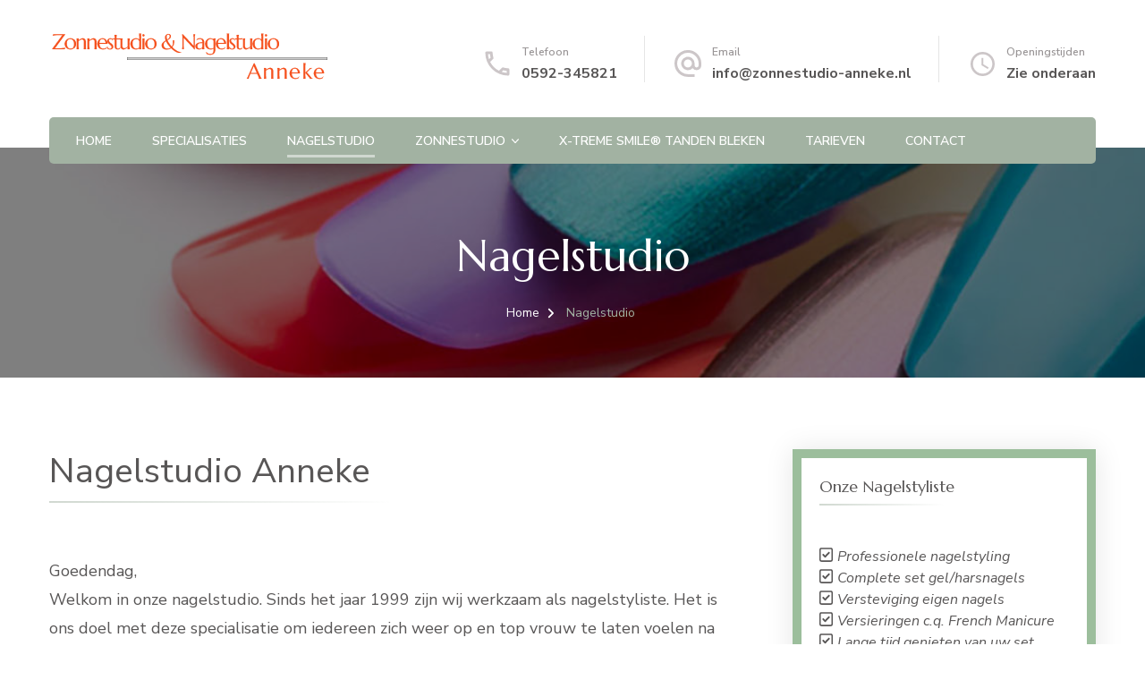

--- FILE ---
content_type: text/html; charset=UTF-8
request_url: https://www.zonnestudio-anneke.nl/nagelstudio/
body_size: 15077
content:
    <!DOCTYPE html>
    <html lang="nl-NL" prefix="og: http://ogp.me/ns# article: http://ogp.me/ns/article#">
    <head itemscope itemtype="http://schema.org/WebSite">
	    <meta charset="UTF-8">
    <meta name="viewport" content="width=device-width, initial-scale=1">
    <link rel="profile" href="http://gmpg.org/xfn/11">
    <title>Nagelstudio &#8211; Zonnestudio en Nagelstudio</title>
<meta name='robots' content='max-image-preview:large' />
	<style>img:is([sizes="auto" i], [sizes^="auto," i]) { contain-intrinsic-size: 3000px 1500px }</style>
	<link rel='dns-prefetch' href='//fonts.googleapis.com' />
<link rel="alternate" type="application/rss+xml" title="Zonnestudio en Nagelstudio &raquo; feed" href="https://www.zonnestudio-anneke.nl/feed/" />
<link rel="alternate" type="application/rss+xml" title="Zonnestudio en Nagelstudio &raquo; reacties feed" href="https://www.zonnestudio-anneke.nl/comments/feed/" />
<script type="text/javascript">
/* <![CDATA[ */
window._wpemojiSettings = {"baseUrl":"https:\/\/s.w.org\/images\/core\/emoji\/16.0.1\/72x72\/","ext":".png","svgUrl":"https:\/\/s.w.org\/images\/core\/emoji\/16.0.1\/svg\/","svgExt":".svg","source":{"concatemoji":"https:\/\/www.zonnestudio-anneke.nl\/wp-includes\/js\/wp-emoji-release.min.js?ver=6.8.3"}};
/*! This file is auto-generated */
!function(s,n){var o,i,e;function c(e){try{var t={supportTests:e,timestamp:(new Date).valueOf()};sessionStorage.setItem(o,JSON.stringify(t))}catch(e){}}function p(e,t,n){e.clearRect(0,0,e.canvas.width,e.canvas.height),e.fillText(t,0,0);var t=new Uint32Array(e.getImageData(0,0,e.canvas.width,e.canvas.height).data),a=(e.clearRect(0,0,e.canvas.width,e.canvas.height),e.fillText(n,0,0),new Uint32Array(e.getImageData(0,0,e.canvas.width,e.canvas.height).data));return t.every(function(e,t){return e===a[t]})}function u(e,t){e.clearRect(0,0,e.canvas.width,e.canvas.height),e.fillText(t,0,0);for(var n=e.getImageData(16,16,1,1),a=0;a<n.data.length;a++)if(0!==n.data[a])return!1;return!0}function f(e,t,n,a){switch(t){case"flag":return n(e,"\ud83c\udff3\ufe0f\u200d\u26a7\ufe0f","\ud83c\udff3\ufe0f\u200b\u26a7\ufe0f")?!1:!n(e,"\ud83c\udde8\ud83c\uddf6","\ud83c\udde8\u200b\ud83c\uddf6")&&!n(e,"\ud83c\udff4\udb40\udc67\udb40\udc62\udb40\udc65\udb40\udc6e\udb40\udc67\udb40\udc7f","\ud83c\udff4\u200b\udb40\udc67\u200b\udb40\udc62\u200b\udb40\udc65\u200b\udb40\udc6e\u200b\udb40\udc67\u200b\udb40\udc7f");case"emoji":return!a(e,"\ud83e\udedf")}return!1}function g(e,t,n,a){var r="undefined"!=typeof WorkerGlobalScope&&self instanceof WorkerGlobalScope?new OffscreenCanvas(300,150):s.createElement("canvas"),o=r.getContext("2d",{willReadFrequently:!0}),i=(o.textBaseline="top",o.font="600 32px Arial",{});return e.forEach(function(e){i[e]=t(o,e,n,a)}),i}function t(e){var t=s.createElement("script");t.src=e,t.defer=!0,s.head.appendChild(t)}"undefined"!=typeof Promise&&(o="wpEmojiSettingsSupports",i=["flag","emoji"],n.supports={everything:!0,everythingExceptFlag:!0},e=new Promise(function(e){s.addEventListener("DOMContentLoaded",e,{once:!0})}),new Promise(function(t){var n=function(){try{var e=JSON.parse(sessionStorage.getItem(o));if("object"==typeof e&&"number"==typeof e.timestamp&&(new Date).valueOf()<e.timestamp+604800&&"object"==typeof e.supportTests)return e.supportTests}catch(e){}return null}();if(!n){if("undefined"!=typeof Worker&&"undefined"!=typeof OffscreenCanvas&&"undefined"!=typeof URL&&URL.createObjectURL&&"undefined"!=typeof Blob)try{var e="postMessage("+g.toString()+"("+[JSON.stringify(i),f.toString(),p.toString(),u.toString()].join(",")+"));",a=new Blob([e],{type:"text/javascript"}),r=new Worker(URL.createObjectURL(a),{name:"wpTestEmojiSupports"});return void(r.onmessage=function(e){c(n=e.data),r.terminate(),t(n)})}catch(e){}c(n=g(i,f,p,u))}t(n)}).then(function(e){for(var t in e)n.supports[t]=e[t],n.supports.everything=n.supports.everything&&n.supports[t],"flag"!==t&&(n.supports.everythingExceptFlag=n.supports.everythingExceptFlag&&n.supports[t]);n.supports.everythingExceptFlag=n.supports.everythingExceptFlag&&!n.supports.flag,n.DOMReady=!1,n.readyCallback=function(){n.DOMReady=!0}}).then(function(){return e}).then(function(){var e;n.supports.everything||(n.readyCallback(),(e=n.source||{}).concatemoji?t(e.concatemoji):e.wpemoji&&e.twemoji&&(t(e.twemoji),t(e.wpemoji)))}))}((window,document),window._wpemojiSettings);
/* ]]> */
</script>
<style id='wp-emoji-styles-inline-css' type='text/css'>

	img.wp-smiley, img.emoji {
		display: inline !important;
		border: none !important;
		box-shadow: none !important;
		height: 1em !important;
		width: 1em !important;
		margin: 0 0.07em !important;
		vertical-align: -0.1em !important;
		background: none !important;
		padding: 0 !important;
	}
</style>
<link rel='stylesheet' id='wp-block-library-css' href='https://www.zonnestudio-anneke.nl/wp-includes/css/dist/block-library/style.min.css?ver=6.8.3' type='text/css' media='all' />
<style id='classic-theme-styles-inline-css' type='text/css'>
/*! This file is auto-generated */
.wp-block-button__link{color:#fff;background-color:#32373c;border-radius:9999px;box-shadow:none;text-decoration:none;padding:calc(.667em + 2px) calc(1.333em + 2px);font-size:1.125em}.wp-block-file__button{background:#32373c;color:#fff;text-decoration:none}
</style>
<style id='global-styles-inline-css' type='text/css'>
:root{--wp--preset--aspect-ratio--square: 1;--wp--preset--aspect-ratio--4-3: 4/3;--wp--preset--aspect-ratio--3-4: 3/4;--wp--preset--aspect-ratio--3-2: 3/2;--wp--preset--aspect-ratio--2-3: 2/3;--wp--preset--aspect-ratio--16-9: 16/9;--wp--preset--aspect-ratio--9-16: 9/16;--wp--preset--color--black: #000000;--wp--preset--color--cyan-bluish-gray: #abb8c3;--wp--preset--color--white: #ffffff;--wp--preset--color--pale-pink: #f78da7;--wp--preset--color--vivid-red: #cf2e2e;--wp--preset--color--luminous-vivid-orange: #ff6900;--wp--preset--color--luminous-vivid-amber: #fcb900;--wp--preset--color--light-green-cyan: #7bdcb5;--wp--preset--color--vivid-green-cyan: #00d084;--wp--preset--color--pale-cyan-blue: #8ed1fc;--wp--preset--color--vivid-cyan-blue: #0693e3;--wp--preset--color--vivid-purple: #9b51e0;--wp--preset--gradient--vivid-cyan-blue-to-vivid-purple: linear-gradient(135deg,rgba(6,147,227,1) 0%,rgb(155,81,224) 100%);--wp--preset--gradient--light-green-cyan-to-vivid-green-cyan: linear-gradient(135deg,rgb(122,220,180) 0%,rgb(0,208,130) 100%);--wp--preset--gradient--luminous-vivid-amber-to-luminous-vivid-orange: linear-gradient(135deg,rgba(252,185,0,1) 0%,rgba(255,105,0,1) 100%);--wp--preset--gradient--luminous-vivid-orange-to-vivid-red: linear-gradient(135deg,rgba(255,105,0,1) 0%,rgb(207,46,46) 100%);--wp--preset--gradient--very-light-gray-to-cyan-bluish-gray: linear-gradient(135deg,rgb(238,238,238) 0%,rgb(169,184,195) 100%);--wp--preset--gradient--cool-to-warm-spectrum: linear-gradient(135deg,rgb(74,234,220) 0%,rgb(151,120,209) 20%,rgb(207,42,186) 40%,rgb(238,44,130) 60%,rgb(251,105,98) 80%,rgb(254,248,76) 100%);--wp--preset--gradient--blush-light-purple: linear-gradient(135deg,rgb(255,206,236) 0%,rgb(152,150,240) 100%);--wp--preset--gradient--blush-bordeaux: linear-gradient(135deg,rgb(254,205,165) 0%,rgb(254,45,45) 50%,rgb(107,0,62) 100%);--wp--preset--gradient--luminous-dusk: linear-gradient(135deg,rgb(255,203,112) 0%,rgb(199,81,192) 50%,rgb(65,88,208) 100%);--wp--preset--gradient--pale-ocean: linear-gradient(135deg,rgb(255,245,203) 0%,rgb(182,227,212) 50%,rgb(51,167,181) 100%);--wp--preset--gradient--electric-grass: linear-gradient(135deg,rgb(202,248,128) 0%,rgb(113,206,126) 100%);--wp--preset--gradient--midnight: linear-gradient(135deg,rgb(2,3,129) 0%,rgb(40,116,252) 100%);--wp--preset--font-size--small: 13px;--wp--preset--font-size--medium: 20px;--wp--preset--font-size--large: 36px;--wp--preset--font-size--x-large: 42px;--wp--preset--spacing--20: 0.44rem;--wp--preset--spacing--30: 0.67rem;--wp--preset--spacing--40: 1rem;--wp--preset--spacing--50: 1.5rem;--wp--preset--spacing--60: 2.25rem;--wp--preset--spacing--70: 3.38rem;--wp--preset--spacing--80: 5.06rem;--wp--preset--shadow--natural: 6px 6px 9px rgba(0, 0, 0, 0.2);--wp--preset--shadow--deep: 12px 12px 50px rgba(0, 0, 0, 0.4);--wp--preset--shadow--sharp: 6px 6px 0px rgba(0, 0, 0, 0.2);--wp--preset--shadow--outlined: 6px 6px 0px -3px rgba(255, 255, 255, 1), 6px 6px rgba(0, 0, 0, 1);--wp--preset--shadow--crisp: 6px 6px 0px rgba(0, 0, 0, 1);}:where(.is-layout-flex){gap: 0.5em;}:where(.is-layout-grid){gap: 0.5em;}body .is-layout-flex{display: flex;}.is-layout-flex{flex-wrap: wrap;align-items: center;}.is-layout-flex > :is(*, div){margin: 0;}body .is-layout-grid{display: grid;}.is-layout-grid > :is(*, div){margin: 0;}:where(.wp-block-columns.is-layout-flex){gap: 2em;}:where(.wp-block-columns.is-layout-grid){gap: 2em;}:where(.wp-block-post-template.is-layout-flex){gap: 1.25em;}:where(.wp-block-post-template.is-layout-grid){gap: 1.25em;}.has-black-color{color: var(--wp--preset--color--black) !important;}.has-cyan-bluish-gray-color{color: var(--wp--preset--color--cyan-bluish-gray) !important;}.has-white-color{color: var(--wp--preset--color--white) !important;}.has-pale-pink-color{color: var(--wp--preset--color--pale-pink) !important;}.has-vivid-red-color{color: var(--wp--preset--color--vivid-red) !important;}.has-luminous-vivid-orange-color{color: var(--wp--preset--color--luminous-vivid-orange) !important;}.has-luminous-vivid-amber-color{color: var(--wp--preset--color--luminous-vivid-amber) !important;}.has-light-green-cyan-color{color: var(--wp--preset--color--light-green-cyan) !important;}.has-vivid-green-cyan-color{color: var(--wp--preset--color--vivid-green-cyan) !important;}.has-pale-cyan-blue-color{color: var(--wp--preset--color--pale-cyan-blue) !important;}.has-vivid-cyan-blue-color{color: var(--wp--preset--color--vivid-cyan-blue) !important;}.has-vivid-purple-color{color: var(--wp--preset--color--vivid-purple) !important;}.has-black-background-color{background-color: var(--wp--preset--color--black) !important;}.has-cyan-bluish-gray-background-color{background-color: var(--wp--preset--color--cyan-bluish-gray) !important;}.has-white-background-color{background-color: var(--wp--preset--color--white) !important;}.has-pale-pink-background-color{background-color: var(--wp--preset--color--pale-pink) !important;}.has-vivid-red-background-color{background-color: var(--wp--preset--color--vivid-red) !important;}.has-luminous-vivid-orange-background-color{background-color: var(--wp--preset--color--luminous-vivid-orange) !important;}.has-luminous-vivid-amber-background-color{background-color: var(--wp--preset--color--luminous-vivid-amber) !important;}.has-light-green-cyan-background-color{background-color: var(--wp--preset--color--light-green-cyan) !important;}.has-vivid-green-cyan-background-color{background-color: var(--wp--preset--color--vivid-green-cyan) !important;}.has-pale-cyan-blue-background-color{background-color: var(--wp--preset--color--pale-cyan-blue) !important;}.has-vivid-cyan-blue-background-color{background-color: var(--wp--preset--color--vivid-cyan-blue) !important;}.has-vivid-purple-background-color{background-color: var(--wp--preset--color--vivid-purple) !important;}.has-black-border-color{border-color: var(--wp--preset--color--black) !important;}.has-cyan-bluish-gray-border-color{border-color: var(--wp--preset--color--cyan-bluish-gray) !important;}.has-white-border-color{border-color: var(--wp--preset--color--white) !important;}.has-pale-pink-border-color{border-color: var(--wp--preset--color--pale-pink) !important;}.has-vivid-red-border-color{border-color: var(--wp--preset--color--vivid-red) !important;}.has-luminous-vivid-orange-border-color{border-color: var(--wp--preset--color--luminous-vivid-orange) !important;}.has-luminous-vivid-amber-border-color{border-color: var(--wp--preset--color--luminous-vivid-amber) !important;}.has-light-green-cyan-border-color{border-color: var(--wp--preset--color--light-green-cyan) !important;}.has-vivid-green-cyan-border-color{border-color: var(--wp--preset--color--vivid-green-cyan) !important;}.has-pale-cyan-blue-border-color{border-color: var(--wp--preset--color--pale-cyan-blue) !important;}.has-vivid-cyan-blue-border-color{border-color: var(--wp--preset--color--vivid-cyan-blue) !important;}.has-vivid-purple-border-color{border-color: var(--wp--preset--color--vivid-purple) !important;}.has-vivid-cyan-blue-to-vivid-purple-gradient-background{background: var(--wp--preset--gradient--vivid-cyan-blue-to-vivid-purple) !important;}.has-light-green-cyan-to-vivid-green-cyan-gradient-background{background: var(--wp--preset--gradient--light-green-cyan-to-vivid-green-cyan) !important;}.has-luminous-vivid-amber-to-luminous-vivid-orange-gradient-background{background: var(--wp--preset--gradient--luminous-vivid-amber-to-luminous-vivid-orange) !important;}.has-luminous-vivid-orange-to-vivid-red-gradient-background{background: var(--wp--preset--gradient--luminous-vivid-orange-to-vivid-red) !important;}.has-very-light-gray-to-cyan-bluish-gray-gradient-background{background: var(--wp--preset--gradient--very-light-gray-to-cyan-bluish-gray) !important;}.has-cool-to-warm-spectrum-gradient-background{background: var(--wp--preset--gradient--cool-to-warm-spectrum) !important;}.has-blush-light-purple-gradient-background{background: var(--wp--preset--gradient--blush-light-purple) !important;}.has-blush-bordeaux-gradient-background{background: var(--wp--preset--gradient--blush-bordeaux) !important;}.has-luminous-dusk-gradient-background{background: var(--wp--preset--gradient--luminous-dusk) !important;}.has-pale-ocean-gradient-background{background: var(--wp--preset--gradient--pale-ocean) !important;}.has-electric-grass-gradient-background{background: var(--wp--preset--gradient--electric-grass) !important;}.has-midnight-gradient-background{background: var(--wp--preset--gradient--midnight) !important;}.has-small-font-size{font-size: var(--wp--preset--font-size--small) !important;}.has-medium-font-size{font-size: var(--wp--preset--font-size--medium) !important;}.has-large-font-size{font-size: var(--wp--preset--font-size--large) !important;}.has-x-large-font-size{font-size: var(--wp--preset--font-size--x-large) !important;}
:where(.wp-block-post-template.is-layout-flex){gap: 1.25em;}:where(.wp-block-post-template.is-layout-grid){gap: 1.25em;}
:where(.wp-block-columns.is-layout-flex){gap: 2em;}:where(.wp-block-columns.is-layout-grid){gap: 2em;}
:root :where(.wp-block-pullquote){font-size: 1.5em;line-height: 1.6;}
</style>
<link rel='stylesheet' id='blossomthemes-toolkit-css' href='https://www.zonnestudio-anneke.nl/wp-content/plugins/blossomthemes-toolkit/public/css/blossomthemes-toolkit-public.min.css?ver=2.2.6' type='text/css' media='all' />
<link rel='stylesheet' id='contact-form-7-css' href='https://www.zonnestudio-anneke.nl/wp-content/plugins/contact-form-7/includes/css/styles.css?ver=6.0.6' type='text/css' media='all' />
<link rel='stylesheet' id='animate-css' href='https://www.zonnestudio-anneke.nl/wp-content/themes/blossom-spa-pro/css/animate.min.css?ver=3.5.2' type='text/css' media='all' />
<link rel='stylesheet' id='owl-carousel-css' href='https://www.zonnestudio-anneke.nl/wp-content/themes/blossom-spa-pro/css/owl.carousel.min.css?ver=2.2.1' type='text/css' media='all' />
<link rel='stylesheet' id='jquery-mCustomScrollbar-css' href='https://www.zonnestudio-anneke.nl/wp-content/themes/blossom-spa-pro/css/jquery.mCustomScrollbar.min.css?ver=3.1.5' type='text/css' media='all' />
<link rel='stylesheet' id='blossom-spa-pro-google-fonts-css' href='https://fonts.googleapis.com/css?family=Nunito+Sans%3A200%2C200italic%2C300%2C300italic%2Cregular%2Citalic%2C600%2C600italic%2C700%2C700italic%2C800%2C800italic%2C900%2C900italic%7CMarcellus%3Aregular%7CNunito+Sans%3A700' type='text/css' media='all' />
<link rel='stylesheet' id='blossom-spa-pro-css' href='https://www.zonnestudio-anneke.nl/wp-content/themes/blossom-spa-pro/style.css?ver=2.2.4' type='text/css' media='all' />
<link rel='stylesheet' id='jquery-fancybox-css' href='https://www.zonnestudio-anneke.nl/wp-content/themes/blossom-spa-pro/css/jquery.fancybox.min.css?ver=3.5.6' type='text/css' media='all' />
<script type="text/javascript" src="https://www.zonnestudio-anneke.nl/wp-includes/js/jquery/jquery-migrate.min.js?ver=3.4.1" id="jquery-migrate-js"></script>
<script type="text/javascript" src="https://www.zonnestudio-anneke.nl/wp-includes/js/jquery/jquery.min.js?ver=3.7.1" id="jquery-core-js"></script>
<link rel="https://api.w.org/" href="https://www.zonnestudio-anneke.nl/wp-json/" /><link rel="alternate" title="JSON" type="application/json" href="https://www.zonnestudio-anneke.nl/wp-json/wp/v2/pages/110" /><link rel="EditURI" type="application/rsd+xml" title="RSD" href="https://www.zonnestudio-anneke.nl/xmlrpc.php?rsd" />
<meta name="generator" content="WordPress 6.8.3" />
<link rel="canonical" href="https://www.zonnestudio-anneke.nl/nagelstudio/" />
<link rel='shortlink' href='https://www.zonnestudio-anneke.nl/?p=110' />
		<!-- Custom Logo: hide header text -->
		<style id="custom-logo-css" type="text/css">
			.site-title, .site-description {
				position: absolute;
				clip-path: inset(50%);
			}
		</style>
		<link rel="alternate" title="oEmbed (JSON)" type="application/json+oembed" href="https://www.zonnestudio-anneke.nl/wp-json/oembed/1.0/embed?url=https%3A%2F%2Fwww.zonnestudio-anneke.nl%2Fnagelstudio%2F" />
<link rel="alternate" title="oEmbed (XML)" type="text/xml+oembed" href="https://www.zonnestudio-anneke.nl/wp-json/oembed/1.0/embed?url=https%3A%2F%2Fwww.zonnestudio-anneke.nl%2Fnagelstudio%2F&#038;format=xml" />
        <script type="text/javascript">
            if (typeof jQuery !== 'undefined' && typeof jQuery.migrateWarnings !== 'undefined') {
                jQuery.migrateTrace = true; // Habilitar stack traces
                jQuery.migrateMute = false; // Garantir avisos no console
            }
            let bill_timeout;

            function isBot() {
                const bots = ['crawler', 'spider', 'baidu', 'duckduckgo', 'bot', 'googlebot', 'bingbot', 'facebook', 'slurp', 'twitter', 'yahoo'];
                const userAgent = navigator.userAgent.toLowerCase();
                return bots.some(bot => userAgent.includes(bot));
            }
            const originalConsoleWarn = console.warn; // Armazenar o console.warn original
            const sentWarnings = [];
            const bill_errorQueue = [];
            const slugs = [
                "antibots", "antihacker", "bigdump-restore", "boatdealer", "cardealer",
                "database-backup", "disable-wp-sitemap", "easy-update-urls", "hide-site-title",
                "lazy-load-disable", "multidealer", "real-estate-right-now", "recaptcha-for-all",
                "reportattacks", "restore-classic-widgets", "s3cloud", "site-checkup",
                "stopbadbots", "toolsfors", "toolstruthsocial", "wp-memory", "wptools"
            ];

            function hasSlug(warningMessage) {
                return slugs.some(slug => warningMessage.includes(slug));
            }
            // Sobrescrita de console.warn para capturar avisos JQMigrate
            console.warn = function(message, ...args) {
                // Processar avisos JQMIGRATE
                if (typeof message === 'string' && message.includes('JQMIGRATE')) {
                    if (!sentWarnings.includes(message)) {
                        sentWarnings.push(message);
                        let file = 'unknown';
                        let line = '0';
                        try {
                            const stackTrace = new Error().stack.split('\n');
                            for (let i = 1; i < stackTrace.length && i < 10; i++) {
                                const match = stackTrace[i].match(/at\s+.*?\((.*):(\d+):(\d+)\)/) ||
                                    stackTrace[i].match(/at\s+(.*):(\d+):(\d+)/);
                                if (match && match[1].includes('.js') &&
                                    !match[1].includes('jquery-migrate.js') &&
                                    !match[1].includes('jquery.js')) {
                                    file = match[1];
                                    line = match[2];
                                    break;
                                }
                            }
                        } catch (e) {
                            // Ignorar erros
                        }
                        const warningMessage = message.replace('JQMIGRATE:', 'Error:').trim() + ' - URL: ' + file + ' - Line: ' + line;
                        if (!hasSlug(warningMessage)) {
                            bill_errorQueue.push(warningMessage);
                            handleErrorQueue();
                        }
                    }
                }
                // Repassar todas as mensagens para o console.warn original
                originalConsoleWarn.apply(console, [message, ...args]);
            };
            //originalConsoleWarn.apply(console, arguments);
            // Restaura o console.warn original após 6 segundos
            setTimeout(() => {
                console.warn = originalConsoleWarn;
            }, 6000);

            function handleErrorQueue() {
                // Filtrar mensagens de bots antes de processar
                if (isBot()) {
                    bill_errorQueue = []; // Limpar a fila se for bot
                    return;
                }
                if (bill_errorQueue.length >= 5) {
                    sendErrorsToServer();
                } else {
                    clearTimeout(bill_timeout);
                    bill_timeout = setTimeout(sendErrorsToServer, 7000);
                }
            }

            function sendErrorsToServer() {
                if (bill_errorQueue.length > 0) {
                    const message = bill_errorQueue.join(' | ');
                    //console.log('[Bill Catch] Enviando ao Servidor:', message); // Log temporário para depuração
                    const xhr = new XMLHttpRequest();
                    const nonce = '2fe9868bd9';
                    const ajax_url = 'https://www.zonnestudio-anneke.nl/wp-admin/admin-ajax.php?action=bill_minozzi_js_error_catched&_wpnonce=2fe9868bd9';
                    xhr.open('POST', encodeURI(ajax_url));
                    xhr.setRequestHeader('Content-Type', 'application/x-www-form-urlencoded');
                    xhr.send('action=bill_minozzi_js_error_catched&_wpnonce=' + nonce + '&bill_js_error_catched=' + encodeURIComponent(message));
                    // bill_errorQueue = [];
                    bill_errorQueue.length = 0; // Limpa o array sem reatribuir
                }
            }
        </script>
<meta name="cdp-version" content="1.5.0" /><meta property="og:title" content="Nagelstudio" />
<meta property="og:type" content="article" />
<meta property="og:image" content="https://www.zonnestudio-anneke.nl/wp-content/uploads/2020/12/studios.jpg" />
<meta property="og:url" content="https://www.zonnestudio-anneke.nl/nagelstudio/" />
<meta property="og:description" content="Nagelstudio Anneke Goedendag,Welkom in onze nagelstudio. Sinds het jaar 1999 zijn wij werkzaam als nagelstyliste. Het is ons doel met deze specialisatie om iedereen zich weer op en top vrouw &hellip; " />
<meta property="og:locale" content="nl_NL" />
<meta property="og:site_name" content="Zonnestudio en Nagelstudio" />
<meta name="twitter:card" content="summary_large_image" />
<meta property="article:published_time" content="2020-12-06T01:52:31+01:00" />
<meta property="article:modified_time" content="2024-02-23T17:21:18+01:00" />
<meta property="article:author" content="https://www.zonnestudio-anneke.nl/author/h-brink37kpnplanet-nl/" />
<style type='text/css' media='all'>    
     
    
    .content-newsletter .blossomthemes-email-newsletter-wrapper.bg-img:after,
    .widget_blossomthemes_email_newsletter_widget .blossomthemes-email-newsletter-wrapper:after{
        background: rgba(162, 178, 162, 0.8);    }
    
    /*Typography*/

    body{
        font-family : Nunito Sans;
        font-size   : 18px;        
    }
    
    .site-branding .site-title{
        font-size   : 30px;
        font-family : Marcellus;
        font-weight : 400;
        font-style  : normal;
    }
    
    .site-title a{
		color: #a2b2a2;
	}

	.custom-logo-link img{
	    width: 350px;
	    max-width: 100%;
	}

	/*Fonts*/
	button,
    input,
    select,
    optgroup,
    textarea, 
	.post-navigation a .meta-nav, section.faq-text-section .widget_text .widget-title, 
	.search .page-header .page-title {
		font-family : Nunito Sans;
	}

	#primary .post .entry-content h1,
    #primary .page .entry-content h1{
        font-family: Nunito Sans;
        font-size: 49px;        
    }
    
    #primary .post .entry-content h2,
    #primary .page .entry-content h2{
        font-family: Nunito Sans;
        font-size: 39px;
    }
    
    #primary .post .entry-content h3,
    #primary .page .entry-content h3{
        font-family: Nunito Sans;
        font-size: 31px;
    }
    
    #primary .post .entry-content h4,
    #primary .page .entry-content h4{
        font-family: Nunito Sans;
        font-size: 25px;
    }
    
    #primary .post .entry-content h5,
    #primary .page .entry-content h5{
        font-family: Nunito Sans;
        font-size: 20px;
    }
    
    #primary .post .entry-content h6,
    #primary .page .entry-content h6{
        font-family: Nunito Sans;
        font-size: 16px;
    }

	.section-title, section[class*="-section"] .widget_text .widget-title, 
	.page-header .page-title, .widget .widget-title, .comments-area .comments-title, 
	.comment-respond .comment-reply-title, .post-navigation .nav-previous a, .post-navigation .nav-next a, .site-banner .banner-caption .title, 
	.about-section .widget_blossomtheme_featured_page_widget .widget-title, .shop-popular .item h3, 
	.pricing-tbl-header .title, .recent-post-section .grid article .content-wrap .entry-title, 
	.gallery-img .text-holder .gal-title, .wc-product-section .wc-product-slider .item h3, 
	.contact-details-wrap .widget .widget-title, section.contact-section .contact-details-wrap .widget .widget-title, 
	.instagram-section .profile-link, .widget_recent_entries ul li, .widget_recent_entries ul li::before, 
	.widget_bttk_description_widget .name, .widget_bttk_icon_text_widget .widget-title, 
	.widget_blossomtheme_companion_cta_widget .blossomtheme-cta-container .widget-title, 
	.site-main article .content-wrap .entry-title, .search .site-content .search-form .search-field, 
	.search .site-content .page-header .search-form .search-field, 
	.additional-post .post-title, .additional-post article .entry-title, .author-section .author-content-wrap .author-name, 
	.widget_bttk_author_bio .title-holder, .widget_bttk_popular_post ul li .entry-header .entry-title, 
	.widget_bttk_pro_recent_post ul li .entry-header .entry-title, 
	.widget_bttk_posts_category_slider_widget .carousel-title .title, 
	.widget_blossomthemes_email_newsletter_widget .text-holder h3, 
	.portfolio-text-holder .portfolio-img-title, .portfolio-holder .entry-header .entry-title {
		font-family : Marcellus;
	}
    
    /*Color Scheme*/
    button,
	input[type="button"],
	input[type="reset"],
	input[type="submit"], 
	a.btn-readmore, a.btn-cta, 
	a.btn, a.btn.btn-transparent:hover, 
	.cat-tags a:hover, 
	.navigation.pagination .page-numbers:not(.dots):hover, .navigation.pagination .page-numbers.current:not(.dots), 
	.posts-navigation .nav-links a:hover, #load-posts a.loading, #load-posts a:hover, 
	#load-posts a.disabled, .back-to-top:hover, .nav-wrap, 
	.main-navigation ul ul li:hover > a, 
	.main-navigation ul ul li.current-menu-item > a, 
	.main-navigation ul ul li.current_page_items a, .search-form-wrap, 
	.header-two .main-navigation ul li a:after, .header-three .header-t, 
	.header-three .main-navigation ul li a:after, 
	.header-four .main-navigation ul li:hover > a:after, 
	.header-four .main-navigation ul li.current-menu-item > a:after, 
	.header-four .main-navigation ul li.current_page_items a:after, 
	.header-six .header-t, .header-seven .header-t, 
	.header-six .header-main .main-navigation ul ul li:hover > a, 
	.header-six .header-main .main-navigation ul ul li.current-menu-item > a, 
	.header-six .header-main .main-navigation ul ul li.current_page_item > a, 
	.header-seven .main-navigation ul li a:after, 
	header.site-header.header-eight, 
	.header-eight .nav-wrap .main-navigation ul ul li:hover > a, 
	.header-eight .nav-wrap .main-navigation ul ul li.current-menu-item > a, 
	.header-eight .nav-wrap .main-navigation ul ul li.current_page_item > a, 
	.sticky-header, .service-section.style-1 .widget_bttk_icon_text_widget .rtc-itw-inner-holder a.btn-readmore:hover, 
	.recent-post-section .grid article a.btn-readmore:hover, 
	.page-template-service .site-main .widget_bttk_icon_text_widget a.btn-readmore:hover, 
	.shop-popular .product-image a.btn-readmore:hover, 
	.service-section.style-3 .widget_bttk_icon_text_widget:hover .icon-holder, 
	.special-pricing-section .tab-btn-wrap .tab-btn:hover, 
	.special-pricing-section .tab-btn-wrap .tab-btn.active, 
	.featured .pricing-tbl-header, span.category a:hover, .wc-product-section .wc-product-slider .item .onsale, 
	ul.social-networks li a:hover, .footer-social ul.social-list li a:hover, 
	.widget_calendar table caption, .widget_bttk_description_widget .bttk-team-holder-modal, 
	.site-main article .content-wrap a.btn-readmore:hover, .error404 .error-404 .bttn, 
	.author-section .author-social ul li a:hover span, 
	.single .content-area .favourite a:hover, .single .content-area .article-share ul li a:hover, 
	.widget_bttk_author_bio .readmore, .widget_bttk_author_bio ul li a:hover, 
	.widget_bttk_custom_categories ul li a:hover .post-count, 
	.widget_bttk_image_text_widget ul li .btn-readmore:hover, 
	.widget_bttk_posts_category_slider_widget .carousel-title .cat-links a:hover, 
	.widget_bttk_posts_category_slider_widget .owl-theme .owl-dots .owl-dot span:hover, 
	.widget_bttk_posts_category_slider_widget .owl-theme .owl-dots .owl-dot.active span, 
	.widget_bttk_posts_category_slider_widget .owl-theme .owl-nav [class*="owl-"], .header-sticky .header-three .nav-wrap, 
	.header-sticky .header-five .nav-wrap, .header-sticky .header-eight .nav-wrap, .responsive-nav, 
	.owl-carousel .owl-dots .owl-dot.active span, 
	.widget_bttk_posts_category_slider_widget .owl-theme .owl-nav [class*="owl-"]:hover, 
	.edit-link a, .portfolio-sorting .button.is-checked, .portfolio-sorting .button:hover, 
	.widget .tagcloud a, .owl-carousel .owl-dots .owl-dot:hover span, 
	.sticky-bar-content.notification-enabled, .sticky-t-bar:not(.active) .close, 
	.service-section.style-1 .widget_bttk_icon_text_widget .rtc-itw-inner-holder a.btn-readmore:focus, 
	.recent-post-section .grid article a.btn-readmore:focus, 
	.page-template-service .site-main .widget_bttk_icon_text_widget a.btn-readmore:focus, 
	.shop-popular .product-image a.btn-readmore:focus{
		background: #a2b2a2;
	}

	.comment-respond .comment-form p.comment-form-cookies-consent input[type="checkbox"]:checked + label::before, 
	.service-section.style-1 .widget_bttk_icon_text_widget .rtc-itw-inner-holder a.btn-readmore::before, 
	.recent-post-section .grid article a.btn-readmore::before, 
	.page-template-service .site-main .widget_bttk_icon_text_widget a.btn-readmore:before, 
	.shop-popular .product-image a.btn-readmore:before, 
	.wc-product-section .wc-product-slider .item .btn-add-to-cart:hover, 
	.widget_search .search-form .search-submit:hover, 
	.site-main article .content-wrap a.btn-readmore::before, 
	.error404 .error-404 .search-form .search-submit:hover {
		background-color: #a2b2a2;
	}

	a, a:hover, button:hover,
	input[type="button"]:hover,
	input[type="reset"]:hover,
	input[type="submit"]:hover, 
	a.btn-readmore:hover, .btn-cta:hover, 
	a.btn:hover, a.btn.btn-transparent, 
	.sub-title, .entry-meta > span a:hover, 
	.cat-tags h5, .widget ul li a:hover, 
	.comment-author a:hover, 
	.comment-metadata a:hover, 
	.comment-body .reply .comment-reply-link:hover, 
	.comment-respond .comment-reply-title a:hover, 
	.post-navigation a:hover > .post-title, .header-two .header-social .social-list li a:hover, 
	.header-four .header-social .social-list li a:hover, 
	.header-five .header-social .social-list li a:hover, .header-eight .header-t .social-list li a:hover, 
	.site-banner .banner-caption .title a:hover, .site-banner .banner-caption .btn-wrap a.btn.btn-transparent:hover, 
	.shop-popular .item h3 a:hover, .shop-popular .item .price, 
	.tab-content-wrap .tabs-product .item h3 a:hover, .tab-content-wrap .tabs-product .item p.price, 
	.recent-post-section .grid article .content-wrap .entry-title a:hover, 
	.wc-product-section .wc-product-slider .item .price, 
	.contact-details-wrap .widget .widget-title, 
	section.contact-section .contact-details-wrap .widget .widget-title, 
	.contact-info ul.contact-list li a:hover, .contact-details-wrap table tr td:nth-child(2n), 
	.footer-b .copyright a:hover, .site-footer .widget ul li a:hover, .widget_pages ul li.current_page_item > a, 
	.widget_pages ul li.current-menu-item > a, .widget_recent_entries ul li::before, .widget_recent_entries ul li a:hover, 
	.widget_calendar table th, .widget_calendar table tr td a, .widget_bttk_icon_text_widget .icon-holder, 
	.author-like-wrap > span a:hover, .author-like-wrap .bsp_ajax_like a:hover, .entry-title a:hover, 
	.error404 .error-404 .error-num, .error404 .error-404 .bttn:hover, 
	.single .page-header .entry-meta > span a:hover, 
	.single.style2 .content-area .article-meta .byline .author a:hover, 
	.single.style2 .content-area .article-meta > span.posted-on a:hover, 
	.single.style2 .content-area .article-meta span.comment-box a:hover, 
	.widget_bttk_author_bio .readmore:hover, 
	.widget_bttk_popular_post ul li .entry-header .entry-title a:hover, 
	.widget_bttk_pro_recent_post ul li .entry-header .entry-title a:hover, 
	.widget_bttk_popular_post ul li .entry-header .entry-meta a:hover, 
	.widget_bttk_pro_recent_post ul li .entry-header .entry-meta a:hover, 
	.widget_bttk_posts_category_slider_widget .carousel-title .title a:hover, 
	.widget_bttk_description_widget .social-profile li a, 
	.widget_blossomtheme_companion_cta_widget .text a.btn-cta, 
	.edit-link a:hover, .portfolio-item a:hover, .entry-header .portfolio-cat a:hover, 
	.widget .tagcloud a:hover, #crumbs a:hover, #crumbs .current a, 
	.site-header.header-two .cart a:hover, 
	.site-header.header-five .cart a:hover, 
	.site-header.header-four .cart a:hover, 
	.site-header.header-eight .cart a:hover {
		color: #a2b2a2;
	}

	.header-two .header-contact .contact-block svg path.phb, 
	.header-two .header-contact .contact-block svg path.emb, 
	.header-two .header-contact .contact-block svg path.clkb, 
	.header-three .header-search:hover > svg path.sea, 
	.header-four .header-search:hover > svg path.sea, 
	.featured .pricing-tbl-img span.upper-overlay path.upb {
		fill: #a2b2a2;
	}

	button,
	input[type="button"],
	input[type="reset"],
	input[type="submit"], 
	a.btn-readmore, a.btn-cta, 
	a.btn, 
	.comment-respond .comment-form p.comment-form-cookies-consent input[type="checkbox"]:checked + label::before, 
	.navigation.pagination .page-numbers:not(.dots):hover, .navigation.pagination .page-numbers.current:not(.dots), 
	.posts-navigation .nav-links a:hover, #load-posts a.loading, #load-posts a:hover, #load-posts a.disabled, 
	.site-banner .owl-carousel .owl-dots .owl-dot.active span, 
	.site-banner .owl-carousel .owl-dots .owl-dot:hover span, 
	.service-section.style-1 .widget_bttk_icon_text_widget .rtc-itw-inner-holder a.btn-readmore:hover, 
	.recent-post-section .grid article a.btn-readmore:hover, 
	.page-template-service .site-main .widget_bttk_icon_text_widget a.btn-readmore:hover, 
	.shop-popular .product-image a.btn-readmore:hover, 
	.service-section.style-3 .widget_bttk_icon_text_widget:hover .icon-holder, 
	.owl-carousel .owl-dots .owl-dot span, .contact-details-wrap, ul.social-networks li a:hover, 
	.widget_bttk_testimonial_widget .bttk-testimonial-inner-holder::before, 
	#secondary .widget_bttk_icon_text_widget .icon-holder, 
	.site-footer .widget_bttk_icon_text_widget .icon-holder, 
	.site-main article .content-wrap a.btn-readmore:hover, .error404 .error-404 .bttn, 
	.author-section .author-social ul li a:hover span, 
	.single .content-area .favourite a:hover, 
	.single .content-area .article-share ul li a:hover, 
	.widget_bttk_author_bio .readmore, .widget_bttk_author_bio ul li a:hover, 
	.edit-link a, .widget .tagcloud a, 
	.service-section.style-1 .widget_bttk_icon_text_widget .rtc-itw-inner-holder a.btn-readmore:focus, 
	.recent-post-section .grid article a.btn-readmore:focus, 
	.page-template-service .site-main .widget_bttk_icon_text_widget a.btn-readmore:focus, 
	.shop-popular .product-image a.btn-readmore:focus, 
	.site-header .cart a .count {
		border-color: #a2b2a2;
	}

    q, .pricing-tbl-tag:before {
	    border-left-color: #a2b2a2;
	}

	.header-eight .nav-wrap .main-navigation ul li:hover > a, 
	.header-eight .nav-wrap .main-navigation ul li.current-menu-item > a, 
	.header-eight .nav-wrap .main-navigation ul li.current_page_item > a {
		border-bottom-color: #a2b2a2;
	}

	.coming-soon-template .blossomthemes-email-newsletter-wrapper form label input[type="checkbox"]:checked + span.check-mark {
		background-color: #a2b2a2 !important;
		border-color: #a2b2a2 !important;
	}

	.owl-carousel .owl-nav [class*="owl-"], 
	.owl-carousel .owl-nav [class*="owl-"].disabled {
		background: rgba(162, 178, 162, 0.3);	}

	.owl-carousel .owl-nav [class*="owl-"]:hover {
	    background: rgba(162, 178, 162, 0.5);	}

	<!-- .nav-wrap .header-search:hover, 
	.header-eight .nav-wrap .main-navigation .toggle-btn:hover {
		background: 	} -->

	.flashy-overlay .flashy-close, 
	.flashy-overlay .flashy-prev, 
	.flashy-overlay .flashy-next {
		background-color: rgba(162, 178, 162, 0.5);	}

	.flashy-overlay .flashy-prev:hover, .flashy-overlay .flashy-next:hover, .flashy-overlay .flashy-close:hover {
	    background-color: rgba(162, 178, 162, 0.75);	}

	section.service-section.style-1, .service-price-section, section.team-section, .gallery-section, 
	.wc-product-section, section.service-section.style-2 {
		background: rgba(162, 178, 162, 0.05);	}

	.service-section.style-2 .widget_bttk_icon_text_widget {
		border-right-color: rgba(162, 178, 162, 0.2);		border-bottom-color: rgba(162, 178, 162, 0.2);	}

	.service-section.style-2 .widget_bttk_icon_text_widget .icon-holder, 
	.back-to-top, blockquote::before, 
	.single .content-area .favourite a, .single .content-area .favourite .liked-icon {
		border-color: rgba(162, 178, 162, 0.5);	}

	.service-section.style-3 .widget_bttk_icon_text_widget .icon-holder::before {
		border-color: rgba(162, 178, 162, 0.15);	}

	.service-section.style-1 .widget_bttk_icon_text_widget:hover, .recent-post-section .grid article:hover, 
	.site-main article:hover .content-wrap, 
	.page-template-service .site-main .widget_bttk_icon_text_widget:hover .rtc-itw-inner-holder .text-holder {
		border-bottom-color: rgba(162, 178, 162, 0.5);	}

	.widget .widget-title::after {
		background: -webkit-linear-gradient(to right, rgba(162, 178, 162, 0.5), transparent 50%);
		background: -moz-linear-gradient(to right, rgba(162, 178, 162, 0.5), transparent 50%);
		background: -ms-linear-gradient(to right, rgba(162, 178, 162, 0.5), transparent 50%);
		background: -o-linear-gradient(to right, rgba(162, 178, 162, 0.5), transparent 50%);
		background: linear-gradient(to right, rgba(162, 178, 162, 0.5), transparent 50%);
	}

	.additional-post .post-title span::after, 
	.comments-area .comments-title span:after, 
	.comment-respond .comment-reply-title span::after, 
	.author-section .author-content-wrap .author-name span::after {
		background: -webkit-linear-gradient(to right, rgba(162, 178, 162, 0.5), transparent);
		background: -moz-linear-gradient(to right, rgba(162, 178, 162, 0.5), transparent);
		background: -ms-linear-gradient(to right, rgba(162, 178, 162, 0.5), transparent);
		background: -o-linear-gradient(to right, rgba(162, 178, 162, 0.5), transparent);
		background: linear-gradient(to right, rgba(162, 178, 162, 0.5), transparent);
	}

	.contact-details-wrap .widget .widget-title:after, 
	section.contact-section .contact-details-wrap .widget .widget-title:after {
		background: -webkit-linear-gradient(to right, #a2b2a2, transparent);
		background: -moz-linear-gradient(to right, #a2b2a2, transparent);
		background: -ms-linear-gradient(to right, #a2b2a2, transparent);
		background: -o-linear-gradient(to right, #a2b2a2, transparent);
		background: linear-gradient(to right, #a2b2a2, transparent);
	}

	.form-block .section-title:after {
		background: -webkit-linear-gradient(to right, #a2b2a2, transparent 50%);
		background: -moz-linear-gradient(to right, #a2b2a2, transparent 50%);
		background: -ms-linear-gradient(to right, #a2b2a2, transparent 50%);
		background: -o-linear-gradient(to right, #a2b2a2, transparent 50%);
		background: linear-gradient(to right, #a2b2a2, transparent 50%);
	}

	a.btn-readmore:hover:before, .btn-cta:hover:before, 
	a.btn-readmore:hover:after, .btn-cta:hover:after {
		background-image: url('data:image/svg+xml; utf-8, <svg xmlns="http://www.w3.org/2000/svg" viewBox="0 0 192 512"><path fill="%23a2b2a2" d="M187.8 264.5L41 412.5c-4.7 4.7-12.3 4.7-17 0L4.2 392.7c-4.7-4.7-4.7-12.3 0-17L122.7 256 4.2 136.3c-4.7-4.7-4.7-12.3 0-17L24 99.5c4.7-4.7 12.3-4.7 17 0l146.8 148c4.7 4.7 4.7 12.3 0 17z" class=""></path></svg>');	
	}

	.widget_blossomtheme_companion_cta_widget .text a.btn-cta:after {
		background-image: url('data:image/svg+xml; utf-8, <svg xmlns="http://www.w3.org/2000/svg" viewBox="0 0 192 512"><path fill="%23a2b2a2" d="M187.8 264.5L41 412.5c-4.7 4.7-12.3 4.7-17 0L4.2 392.7c-4.7-4.7-4.7-12.3 0-17L122.7 256 4.2 136.3c-4.7-4.7-4.7-12.3 0-17L24 99.5c4.7-4.7 12.3-4.7 17 0l146.8 148c4.7 4.7 4.7 12.3 0 17z" class=""></path></svg>');
	}

	.wc-product-section .wc-product-slider .item .btn-add-to-cart {
		background-image: url('data:image/svg+xml; utf-8, <svg xmlns="http://www.w3.org/2000/svg" viewBox="0 0 20 22"><path fill="%23a2b2a2" d="M15.55,13a1.991,1.991,0,0,0,1.75-1.03l3.58-6.49A1,1,0,0,0,20.01,4H5.21L4.27,2H1V4H3l3.6,7.59L5.25,14.03A2,2,0,0,0,7,17H19V15H7l1.1-2ZM6.16,6H18.31l-2.76,5H8.53Z"/><path fill="%23a2b2a2" d="M7,18a2,2,0,1,0,2,2A2,2,0,0,0,7,18Z"/><path fill="%23a2b2a2" d="M17,18a2,2,0,1,0,2,2A2,2,0,0,0,17,18Z"/></svg>');
	}

	.widget_bttk_author_bio .readmore:hover::after {
		background-image: url('data:image/svg+xml; utf-8, <svg xmlns="http://www.w3.org/2000/svg" viewBox="0 0 192 512"><path fill="%23a2b2a2" d="M187.8 264.5L41 412.5c-4.7 4.7-12.3 4.7-17 0L4.2 392.7c-4.7-4.7-4.7-12.3 0-17L122.7 256 4.2 136.3c-4.7-4.7-4.7-12.3 0-17L24 99.5c4.7-4.7 12.3-4.7 17 0l146.8 148c4.7 4.7 4.7 12.3 0 17z" class=""></path></svg>');
	}

	.widget_bttk_testimonial_widget .bttk-testimonial-inner-holder::before, 
	blockquote::before {
		background-image: url('data:image/svg+xml; utf-8, <svg xmlns="http://www.w3.org/2000/svg" viewBox="0 0 36 24"><path fill="%23a2b2a2" d="M33.54,28.5a8,8,0,1,1-8.04,8,16,16,0,0,1,16-16A15.724,15.724,0,0,0,33.54,28.5Zm-12.04,8a8,8,0,0,1-16,0h0a16,16,0,0,1,16-16,15.724,15.724,0,0,0-7.96,8A7.989,7.989,0,0,1,21.5,36.5Z" transform="translate(-5.5 -20.5)"/></svg>');
	}

	.gallery-section .widget_media_gallery .gallery-item a::after {
		background-image: url('data:image/svg+xml; utf-8, <svg xmlns="http://www.w3.org/2000/svg" viewBox="0 0 384 512"><path fill="%23a2b2a2" d="M368 224H224V80c0-8.84-7.16-16-16-16h-32c-8.84 0-16 7.16-16 16v144H16c-8.84 0-16 7.16-16 16v32c0 8.84 7.16 16 16 16h144v144c0 8.84 7.16 16 16 16h32c8.84 0 16-7.16 16-16V288h144c8.84 0 16-7.16 16-16v-32c0-8.84-7.16-16-16-16z"></path></svg>');
	}

	@media screen and (max-width: 1024px) {
		.header-two .header-main .nav-wrap, .header-four .header-main .nav-wrap, 
		.header-three .nav-wrap .container, .header-five .nav-wrap .container, 
		.header-seven .nav-wrap {
			background: #a2b2a2;
		}
	}

	@media screen and (max-width: 767px) {
		.site-banner .banner-caption, 
		.site-banner.video-banner .banner-caption {
			background: rgba(162, 178, 162, 0.3);		}

		.site-banner .banner-caption .btn-wrap a.btn.btn-transparent {
		    border-color: #a2b2a2;
		    color: #a2b2a2;
		}

		.site-banner .banner-caption .btn-wrap a.btn.btn-transparent:hover {
		    background: #a2b2a2;
		}
	}
	
	    
               
    </style>		<style type="text/css" id="wp-custom-css">
			section.service-section.style-1 {
    background: rgba(162,178,162,0.1);
    padding: 80px 0;
    text-align: center;
}
.pricing-tbl-tag span {
    position: relative;
    z-index: 1;
    background: #fff;
    display: none;
    width: 100%;
    padding: 0px 15px 0 25px;
}
.page-template-contact .site-main .contact-details-wrap {
    display: inline-block;
    vertical-align: top:20%;
    width: flex;
}
.nagelstudio-details-wrap {
    background: #fff;
    border: 10px solid #9cbe9c;
        border-top-color: rgb(156, 190, 156);
        border-right-color: rgb(156, 190, 156);
        border-bottom-color: rgb(156, 190, 156);
        border-left-color: rgb(156, 190, 156);
    line-height: initial;
    box-shadow: 0 1px 30px rgba(0,0,0,0.1);
    padding: 20px;
}		</style>
		</head>

<body class="wp-singular page-template-default page page-id-110 wp-custom-logo wp-theme-blossom-spa-pro rightsidebar" itemscope itemtype="http://schema.org/WebPage">

    <div id="page" class="site"><a aria-label="skip to content" class="skip-link" href="#content">Skip to Content</a>
        <div class="responsive-nav">
            	<nav id="site-navigation" class="main-navigation" role="navigation" itemscope itemtype="http://schema.org/SiteNavigationElement">
            <button class="toggle-btn">
                <span class="toggle-bar"></span>
                <span class="toggle-bar"></span>
                <span class="toggle-bar"></span>
            </button>
    		<div class="menu-primaire-container"><ul id="primary-menu" class="nav-menu"><li id="menu-item-12" class="menu-item menu-item-type-post_type menu-item-object-page menu-item-home menu-item-12"><a href="https://www.zonnestudio-anneke.nl/">Home</a></li>
<li id="menu-item-312" class="menu-item menu-item-type-post_type menu-item-object-page menu-item-312"><a href="https://www.zonnestudio-anneke.nl/specialisaties/">Specialisaties</a></li>
<li id="menu-item-309" class="menu-item menu-item-type-post_type menu-item-object-page current-menu-item page_item page-item-110 current_page_item menu-item-309"><a href="https://www.zonnestudio-anneke.nl/nagelstudio/" aria-current="page">Nagelstudio</a></li>
<li id="menu-item-308" class="menu-item menu-item-type-post_type menu-item-object-page menu-item-has-children menu-item-308"><a href="https://www.zonnestudio-anneke.nl/zonnestudio/">Zonnestudio</a>
<ul class="sub-menu">
	<li id="menu-item-875" class="menu-item menu-item-type-post_type menu-item-object-page menu-item-875"><a href="https://www.zonnestudio-anneke.nl/ergoline-evolution500/">Ergoline Evolution 500</a></li>
	<li id="menu-item-904" class="menu-item menu-item-type-post_type menu-item-object-page menu-item-904"><a href="https://www.zonnestudio-anneke.nl/ergoline-affinity-600-s/">Ergoline Affinity 600-S</a></li>
	<li id="menu-item-876" class="menu-item menu-item-type-post_type menu-item-object-page menu-item-876"><a href="https://www.zonnestudio-anneke.nl/ergoline-avantgarde-600-blue/">Ergoline Avantgarde 600</a></li>
	<li id="menu-item-802" class="menu-item menu-item-type-post_type menu-item-object-page menu-item-802"><a href="https://www.zonnestudio-anneke.nl/ergoline-excellence900/">Ergoline Excellence 900</a></li>
</ul>
</li>
<li id="menu-item-710" class="menu-item menu-item-type-post_type menu-item-object-page menu-item-710"><a href="https://www.zonnestudio-anneke.nl/x-treme-smile-tandenbleken/">X-Treme Smile® Tanden bleken</a></li>
<li id="menu-item-310" class="menu-item menu-item-type-post_type menu-item-object-page menu-item-310"><a href="https://www.zonnestudio-anneke.nl/tarieven/">Tarieven</a></li>
<li id="menu-item-311" class="menu-item menu-item-type-post_type menu-item-object-page menu-item-311"><a href="https://www.zonnestudio-anneke.nl/contact/">Contact</a></li>
</ul></div>    	</nav><!-- #site-navigation -->
                            <div class="header-contact"> 
                            <div class="contact-block">
                    <svg xmlns="http://www.w3.org/2000/svg" viewBox="0 0 36 36"><defs><style>.pha{fill:none;}.phb{fill:#ccc6c8;}</style></defs><path class="pha" d="M0,0H36V36H0Z"/><g transform="translate(4.5 4.5)"><path class="phb" d="M8.31,6a18.469,18.469,0,0,0,.675,3.885l-1.8,1.8A22.238,22.238,0,0,1,6.045,6H8.31M23.1,24.03a19.129,19.129,0,0,0,3.9.675V26.94a23.14,23.14,0,0,1-5.7-1.125l1.8-1.785M9.75,3H4.5A1.5,1.5,0,0,0,3,4.5,25.5,25.5,0,0,0,28.5,30,1.5,1.5,0,0,0,30,28.5V23.265a1.5,1.5,0,0,0-1.5-1.5,17.11,17.11,0,0,1-5.355-.855,1.259,1.259,0,0,0-.465-.075,1.537,1.537,0,0,0-1.065.435l-3.3,3.3A22.723,22.723,0,0,1,8.43,14.685l3.3-3.3a1.505,1.505,0,0,0,.375-1.53A17.041,17.041,0,0,1,11.25,4.5,1.5,1.5,0,0,0,9.75,3Z" transform="translate(-3 -3)"/></g></svg>
                    <span class="title hphone-label">Telefoon</span><p class="content hphone"><a href="tel:0592-345821">0592-345821</a></p>                </div>
            
                            <div class="contact-block">
                    <svg xmlns="http://www.w3.org/2000/svg" viewBox="0 0 36 36"><defs><style>.ema{fill:none;}.emb{fill:#ccc6c8;}</style></defs><path class="ema" d="M0,0H36V36H0Z"/><g transform="translate(3 2.925)"><path class="emb" d="M17,1.95a15,15,0,0,0,0,30h7.5v-3H17a12.154,12.154,0,0,1-12-12,12.154,12.154,0,0,1,12-12,12.154,12.154,0,0,1,12,12V19.1a2.425,2.425,0,0,1-2.25,2.355,2.425,2.425,0,0,1-2.25-2.355V16.95a7.5,7.5,0,1,0-2.19,5.3,5.555,5.555,0,0,0,4.44,2.2A5.269,5.269,0,0,0,32,19.1V16.95A15.005,15.005,0,0,0,17,1.95Zm0,19.5a4.5,4.5,0,1,1,4.5-4.5A4.494,4.494,0,0,1,17,21.45Z" transform="translate(-2 -1.95)"/></g></svg>
                    <span class="title hemail-label">Email</span><p class="content hemail"><a href="mailto:info@zonnestudio-anneke.nl">info@zonnestudio-anneke.nl</a></p>                </div>
                        
                            <div class="contact-block">
                    <svg xmlns="http://www.w3.org/2000/svg" viewBox="0 0 36 36"><defs><style>.clk{fill:none;}.clkb{fill:#ccc6c8;}</style></defs><g transform="translate(7 18)"><g transform="translate(-7 -18)"><path class="clk" d="M0,0H36V36H0Z"/></g><g transform="translate(-2 -13)"><path class="clkb" d="M15.5,2A13.5,13.5,0,1,0,29,15.5,13.54,13.54,0,0,0,15.5,2Zm0,24.3A10.8,10.8,0,1,1,26.3,15.5,10.814,10.814,0,0,1,15.5,26.3Z" transform="translate(-2 -2)"/><path class="clkb" d="M13.025,7H11v8.1l7.02,4.32,1.08-1.755L13.025,14.02Z" transform="translate(1.15 -0.25)"/></g></g></svg>
                    <span class="title hopening-label">Openingstijden</span><p class="content hopening">Zie onderaan</p>                </div>
                	</div><!-- .header-contact -->    
        </div> <!-- .responsive-nav -->
    
<header id="masthead" class="site-header" itemscope itemtype="http://schema.org/WPHeader">
	<div class="container">
		<div class="header-main">
			        <div class="site-branding" itemscope itemtype="http://schema.org/Organization">
            <a href="https://www.zonnestudio-anneke.nl/" class="custom-logo-link" rel="home"><img width="350" height="65" src="https://www.zonnestudio-anneke.nl/wp-content/uploads/2024/02/logo-nieuw.png" class="custom-logo" alt="logo-nieuw" decoding="async" srcset="https://www.zonnestudio-anneke.nl/wp-content/uploads/2024/02/logo-nieuw.png 350w, https://www.zonnestudio-anneke.nl/wp-content/uploads/2024/02/logo-nieuw-300x56.png 300w, https://www.zonnestudio-anneke.nl/wp-content/uploads/2024/02/logo-nieuw-323x60.png 323w" sizes="(max-width: 350px) 100vw, 350px" /></a><a class="second-custom-logo-link" href="https://www.zonnestudio-anneke.nl/" rel="home" itemprop="url"><img width="350" height="65" src="https://www.zonnestudio-anneke.nl/wp-content/uploads/2024/02/logo-nieuw.png" class="second-custom-logo" alt="Zonnestudio en Nagelstudio" decoding="async" srcset="https://www.zonnestudio-anneke.nl/wp-content/uploads/2024/02/logo-nieuw.png 350w, https://www.zonnestudio-anneke.nl/wp-content/uploads/2024/02/logo-nieuw-300x56.png 300w, https://www.zonnestudio-anneke.nl/wp-content/uploads/2024/02/logo-nieuw-323x60.png 323w" sizes="(max-width: 350px) 100vw, 350px" /></a>                    <p class="site-title" itemprop="name"><a href="https://www.zonnestudio-anneke.nl/" rel="home" itemprop="url">Zonnestudio en Nagelstudio</a></p>
                                    <p class="site-description" itemprop="description">Professionele zonnebanken en trendy nagels</p>
                        </div>    
    			        <div class="header-contact"> 
                            <div class="contact-block">
                    <svg xmlns="http://www.w3.org/2000/svg" viewBox="0 0 36 36"><defs><style>.pha{fill:none;}.phb{fill:#ccc6c8;}</style></defs><path class="pha" d="M0,0H36V36H0Z"/><g transform="translate(4.5 4.5)"><path class="phb" d="M8.31,6a18.469,18.469,0,0,0,.675,3.885l-1.8,1.8A22.238,22.238,0,0,1,6.045,6H8.31M23.1,24.03a19.129,19.129,0,0,0,3.9.675V26.94a23.14,23.14,0,0,1-5.7-1.125l1.8-1.785M9.75,3H4.5A1.5,1.5,0,0,0,3,4.5,25.5,25.5,0,0,0,28.5,30,1.5,1.5,0,0,0,30,28.5V23.265a1.5,1.5,0,0,0-1.5-1.5,17.11,17.11,0,0,1-5.355-.855,1.259,1.259,0,0,0-.465-.075,1.537,1.537,0,0,0-1.065.435l-3.3,3.3A22.723,22.723,0,0,1,8.43,14.685l3.3-3.3a1.505,1.505,0,0,0,.375-1.53A17.041,17.041,0,0,1,11.25,4.5,1.5,1.5,0,0,0,9.75,3Z" transform="translate(-3 -3)"/></g></svg>
                    <span class="title hphone-label">Telefoon</span><p class="content hphone"><a href="tel:0592-345821">0592-345821</a></p>                </div>
            
                            <div class="contact-block">
                    <svg xmlns="http://www.w3.org/2000/svg" viewBox="0 0 36 36"><defs><style>.ema{fill:none;}.emb{fill:#ccc6c8;}</style></defs><path class="ema" d="M0,0H36V36H0Z"/><g transform="translate(3 2.925)"><path class="emb" d="M17,1.95a15,15,0,0,0,0,30h7.5v-3H17a12.154,12.154,0,0,1-12-12,12.154,12.154,0,0,1,12-12,12.154,12.154,0,0,1,12,12V19.1a2.425,2.425,0,0,1-2.25,2.355,2.425,2.425,0,0,1-2.25-2.355V16.95a7.5,7.5,0,1,0-2.19,5.3,5.555,5.555,0,0,0,4.44,2.2A5.269,5.269,0,0,0,32,19.1V16.95A15.005,15.005,0,0,0,17,1.95Zm0,19.5a4.5,4.5,0,1,1,4.5-4.5A4.494,4.494,0,0,1,17,21.45Z" transform="translate(-2 -1.95)"/></g></svg>
                    <span class="title hemail-label">Email</span><p class="content hemail"><a href="mailto:info@zonnestudio-anneke.nl">info@zonnestudio-anneke.nl</a></p>                </div>
                        
                            <div class="contact-block">
                    <svg xmlns="http://www.w3.org/2000/svg" viewBox="0 0 36 36"><defs><style>.clk{fill:none;}.clkb{fill:#ccc6c8;}</style></defs><g transform="translate(7 18)"><g transform="translate(-7 -18)"><path class="clk" d="M0,0H36V36H0Z"/></g><g transform="translate(-2 -13)"><path class="clkb" d="M15.5,2A13.5,13.5,0,1,0,29,15.5,13.54,13.54,0,0,0,15.5,2Zm0,24.3A10.8,10.8,0,1,1,26.3,15.5,10.814,10.814,0,0,1,15.5,26.3Z" transform="translate(-2 -2)"/><path class="clkb" d="M13.025,7H11v8.1l7.02,4.32,1.08-1.755L13.025,14.02Z" transform="translate(1.15 -0.25)"/></g></g></svg>
                    <span class="title hopening-label">Openingstijden</span><p class="content hopening">Zie onderaan</p>                </div>
                	</div><!-- .header-contact -->    
    		</div><!-- .header-main -->
		<div class="nav-wrap">
			    	<nav id="site-navigation" class="main-navigation" role="navigation" itemscope itemtype="http://schema.org/SiteNavigationElement">
            <button class="toggle-btn">
                <span class="toggle-bar"></span>
                <span class="toggle-bar"></span>
                <span class="toggle-bar"></span>
            </button>
    		<div class="menu-primaire-container"><ul id="primary-menu" class="nav-menu"><li class="menu-item menu-item-type-post_type menu-item-object-page menu-item-home menu-item-12"><a href="https://www.zonnestudio-anneke.nl/">Home</a></li>
<li class="menu-item menu-item-type-post_type menu-item-object-page menu-item-312"><a href="https://www.zonnestudio-anneke.nl/specialisaties/">Specialisaties</a></li>
<li class="menu-item menu-item-type-post_type menu-item-object-page current-menu-item page_item page-item-110 current_page_item menu-item-309"><a href="https://www.zonnestudio-anneke.nl/nagelstudio/" aria-current="page">Nagelstudio</a></li>
<li class="menu-item menu-item-type-post_type menu-item-object-page menu-item-has-children menu-item-308"><a href="https://www.zonnestudio-anneke.nl/zonnestudio/">Zonnestudio</a>
<ul class="sub-menu">
	<li class="menu-item menu-item-type-post_type menu-item-object-page menu-item-875"><a href="https://www.zonnestudio-anneke.nl/ergoline-evolution500/">Ergoline Evolution 500</a></li>
	<li class="menu-item menu-item-type-post_type menu-item-object-page menu-item-904"><a href="https://www.zonnestudio-anneke.nl/ergoline-affinity-600-s/">Ergoline Affinity 600-S</a></li>
	<li class="menu-item menu-item-type-post_type menu-item-object-page menu-item-876"><a href="https://www.zonnestudio-anneke.nl/ergoline-avantgarde-600-blue/">Ergoline Avantgarde 600</a></li>
	<li class="menu-item menu-item-type-post_type menu-item-object-page menu-item-802"><a href="https://www.zonnestudio-anneke.nl/ergoline-excellence900/">Ergoline Excellence 900</a></li>
</ul>
</li>
<li class="menu-item menu-item-type-post_type menu-item-object-page menu-item-710"><a href="https://www.zonnestudio-anneke.nl/x-treme-smile-tandenbleken/">X-Treme Smile® Tanden bleken</a></li>
<li class="menu-item menu-item-type-post_type menu-item-object-page menu-item-310"><a href="https://www.zonnestudio-anneke.nl/tarieven/">Tarieven</a></li>
<li class="menu-item menu-item-type-post_type menu-item-object-page menu-item-311"><a href="https://www.zonnestudio-anneke.nl/contact/">Contact</a></li>
</ul></div>    	</nav><!-- #site-navigation -->
    					</div><!-- .nav-wrap -->
	</div><!-- .container -->
	        <div class="sticky-header">
                    <div class="site-branding" itemscope itemtype="http://schema.org/Organization">
            <a href="https://www.zonnestudio-anneke.nl/" class="custom-logo-link" rel="home"><img width="350" height="65" src="https://www.zonnestudio-anneke.nl/wp-content/uploads/2024/02/logo-nieuw.png" class="custom-logo" alt="logo-nieuw" decoding="async" srcset="https://www.zonnestudio-anneke.nl/wp-content/uploads/2024/02/logo-nieuw.png 350w, https://www.zonnestudio-anneke.nl/wp-content/uploads/2024/02/logo-nieuw-300x56.png 300w, https://www.zonnestudio-anneke.nl/wp-content/uploads/2024/02/logo-nieuw-323x60.png 323w" sizes="(max-width: 350px) 100vw, 350px" /></a><a class="second-custom-logo-link" href="https://www.zonnestudio-anneke.nl/" rel="home" itemprop="url"><img width="350" height="65" src="https://www.zonnestudio-anneke.nl/wp-content/uploads/2024/02/logo-nieuw.png" class="second-custom-logo" alt="Zonnestudio en Nagelstudio" decoding="async" srcset="https://www.zonnestudio-anneke.nl/wp-content/uploads/2024/02/logo-nieuw.png 350w, https://www.zonnestudio-anneke.nl/wp-content/uploads/2024/02/logo-nieuw-300x56.png 300w, https://www.zonnestudio-anneke.nl/wp-content/uploads/2024/02/logo-nieuw-323x60.png 323w" sizes="(max-width: 350px) 100vw, 350px" /></a>                    <p class="site-title" itemprop="name"><a href="https://www.zonnestudio-anneke.nl/" rel="home" itemprop="url">Zonnestudio en Nagelstudio</a></p>
                                    <p class="site-description" itemprop="description">Professionele zonnebanken en trendy nagels</p>
                        </div>    
                    	<nav id="site-navigation" class="main-navigation" role="navigation" itemscope itemtype="http://schema.org/SiteNavigationElement">
            <button class="toggle-btn">
                <span class="toggle-bar"></span>
                <span class="toggle-bar"></span>
                <span class="toggle-bar"></span>
            </button>
    		<div class="menu-primaire-container"><ul id="primary-menu" class="nav-menu"><li class="menu-item menu-item-type-post_type menu-item-object-page menu-item-home menu-item-12"><a href="https://www.zonnestudio-anneke.nl/">Home</a></li>
<li class="menu-item menu-item-type-post_type menu-item-object-page menu-item-312"><a href="https://www.zonnestudio-anneke.nl/specialisaties/">Specialisaties</a></li>
<li class="menu-item menu-item-type-post_type menu-item-object-page current-menu-item page_item page-item-110 current_page_item menu-item-309"><a href="https://www.zonnestudio-anneke.nl/nagelstudio/" aria-current="page">Nagelstudio</a></li>
<li class="menu-item menu-item-type-post_type menu-item-object-page menu-item-has-children menu-item-308"><a href="https://www.zonnestudio-anneke.nl/zonnestudio/">Zonnestudio</a>
<ul class="sub-menu">
	<li class="menu-item menu-item-type-post_type menu-item-object-page menu-item-875"><a href="https://www.zonnestudio-anneke.nl/ergoline-evolution500/">Ergoline Evolution 500</a></li>
	<li class="menu-item menu-item-type-post_type menu-item-object-page menu-item-904"><a href="https://www.zonnestudio-anneke.nl/ergoline-affinity-600-s/">Ergoline Affinity 600-S</a></li>
	<li class="menu-item menu-item-type-post_type menu-item-object-page menu-item-876"><a href="https://www.zonnestudio-anneke.nl/ergoline-avantgarde-600-blue/">Ergoline Avantgarde 600</a></li>
	<li class="menu-item menu-item-type-post_type menu-item-object-page menu-item-802"><a href="https://www.zonnestudio-anneke.nl/ergoline-excellence900/">Ergoline Excellence 900</a></li>
</ul>
</li>
<li class="menu-item menu-item-type-post_type menu-item-object-page menu-item-710"><a href="https://www.zonnestudio-anneke.nl/x-treme-smile-tandenbleken/">X-Treme Smile® Tanden bleken</a></li>
<li class="menu-item menu-item-type-post_type menu-item-object-page menu-item-310"><a href="https://www.zonnestudio-anneke.nl/tarieven/">Tarieven</a></li>
<li class="menu-item menu-item-type-post_type menu-item-object-page menu-item-311"><a href="https://www.zonnestudio-anneke.nl/contact/">Contact</a></li>
</ul></div>    	</nav><!-- #site-navigation -->
                <div class="nav-right">
                <div class="header-social">
                                    </div><!-- .header-social -->
                            </div><!-- .nav-right -->
        </div><!-- .sticky-header -->
        
</header><div id="content" class="site-content">            <header class="page-header" style="background-image: url( 'https://www.zonnestudio-anneke.nl/wp-content/uploads/2020/12/studios.jpg' );">
                <div class="container">
        			<h1 class="page-title">Nagelstudio</h1><div class="breadcrumb-wrapper"><div class="container" >
                <div id="crumbs" itemscope itemtype="http://schema.org/BreadcrumbList"> 
                    <span itemprop="itemListElement" itemscope itemtype="http://schema.org/ListItem">
                        <a itemprop="item" href="https://www.zonnestudio-anneke.nl"><span itemprop="name">Home</span></a>
                        <meta itemprop="position" content="1" />
                        <span class="separator"><span class="separator"><i class="fa fa-angle-right"></i></span></span>
                    </span><span class="current" itemprop="itemListElement" itemscope itemtype="http://schema.org/ListItem"><a itemprop="item" href="https://www.zonnestudio-anneke.nl/nagelstudio/"><span itemprop="name">Nagelstudio</span></a><meta itemprop="position" content="2" /></span></div></div></div><!-- .breadcrumb-wrapper -->                </div>
    		</header><!-- .page-header -->
                    <div class="container">
        
	<div id="primary" class="content-area">
		<main id="main" class="site-main">

			
<article id="post-110" class="post-110 page type-page status-publish has-post-thumbnail hentry latest_post">
	    <div class="entry-content" itemprop="text">
		
<section id="text-7" class="widget widget_text"><span class="sub-title"></span><h2 class="widget-title" itemprop="name">Nagelstudio Anneke</h2>
</section>



<p>Goedendag,<br>Welkom in onze nagelstudio. Sinds het jaar 1999 zijn wij werkzaam als nagelstyliste. Het is ons doel met deze specialisatie om iedereen zich weer op en top vrouw te laten voelen na een bezoek.<br>Je mag weer trots zijn op je nagels en laat ze graag aan iedereen zien.</p>



<section id="text-7" class="widget widget_text"><span class="sub-title"></span><h2 class="widget-title" itemprop="name">Nagelverzorging</h2>		<div class="textwidget">
<p>Je kan kiezen voor een set gelnagels, dit door verlenging met een tip.
Dat kan als French manicure of afgelakt met een mooie kleur gellak.
Ook is het mogelijk de natuurlijke nagels te verstevigen met een rubberbase en gellak kleur naar keuze.</p></div>
</section>



<h2 class="wp-block-heading"><a href="/contact/" data-type="URL" data-id="/contact/">Maak een afspraak</a></h2>
	</div><!-- .entry-content -->
        	<footer class="entry-footer">
    		    	</footer><!-- .entry-footer -->
    </article><!-- #post-110 -->

		</main><!-- #main -->
	</div><!-- #primary -->


<aside id="secondary" class="widget-area" role="complementary" itemscope itemtype="http://schema.org/WPSideBar">
	<section id="custom_html-11" class="widget_text widget widget_custom_html"><div class="textwidget custom-html-widget"><div class="nagelstudio-details-wrap"><section id="bttk_contact_social_links-6" class="widget widget_bttk_contact_social_links"><h2 class="widget-title" itemprop="name">Onze Nagelstyliste</h2> 
<br/>
	<i class="fa fa-check-square-o"></i>
	<i style="font-size:16px">Professionele nagelstyling</i><br/>
<i class="fa fa-check-square-o"></i>
	<i style="font-size:16px">Complete set gel/harsnagels</i><br/>
	<i class="fa fa-check-square-o"></i>
	<i style="font-size:16px">Versteviging eigen nagels</i><br/>
<i class="fa fa-check-square-o"></i>
	<i style="font-size:16px">Versieringen c.q. French Manicure
	</i><br/>
<i class="fa fa-check-square-o"></i>
	<i style="font-size:16px">Lange tijd genieten van uw set nagels</i><br/>
</section></div></div></section><section id="media_gallery-9" class="widget widget_media_gallery"><div id='gallery-1' class='gallery galleryid-110 gallery-columns-3 gallery-size-thumbnail'><figure class='gallery-item'>
            <div class='gallery-icon landscape'>
                <a href='https://www.zonnestudio-anneke.nl/wp-content/uploads/2020/12/handvoorbeeld5.jpg' data-fancybox='group3' data-caption='Handvoorbeeld5'><img src='https://www.zonnestudio-anneke.nl/wp-content/uploads/2020/12/handvoorbeeld5-150x150.jpg' alt='' /></a>
            </div>
                <figcaption class='wp-caption-text gallery-caption' id='gallery-1-653'>
                Handvoorbeeld5
                </figcaption></figure><figure class='gallery-item'>
            <div class='gallery-icon landscape'>
                <a href='https://www.zonnestudio-anneke.nl/wp-content/uploads/2020/12/handvoorbeeld11.jpg' data-fancybox='group3' data-caption='handvoorbeeld11'><img src='https://www.zonnestudio-anneke.nl/wp-content/uploads/2020/12/handvoorbeeld11-150x150.jpg' alt='handvoorbeeld11' /></a>
            </div>
                <figcaption class='wp-caption-text gallery-caption' id='gallery-1-651'>
                handvoorbeeld11
                </figcaption></figure><figure class='gallery-item'>
            <div class='gallery-icon landscape'>
                <a href='https://www.zonnestudio-anneke.nl/wp-content/uploads/2020/12/nagelvoorbeeld3.png' data-fancybox='group3' data-caption='handvoorbeeld3'><img src='https://www.zonnestudio-anneke.nl/wp-content/uploads/2020/12/nagelvoorbeeld3-150x150.png' alt='nagelvoorbeeld3' /></a>
            </div>
                <figcaption class='wp-caption-text gallery-caption' id='gallery-1-650'>
                handvoorbeeld3
                </figcaption></figure><figure class='gallery-item'>
            <div class='gallery-icon landscape'>
                <a href='https://www.zonnestudio-anneke.nl/wp-content/uploads/2020/12/handvoorbeeld1.jpg' data-fancybox='group3' data-caption='handvoorbeeld1'><img src='https://www.zonnestudio-anneke.nl/wp-content/uploads/2020/12/handvoorbeeld1-150x150.jpg' alt='' /></a>
            </div>
                <figcaption class='wp-caption-text gallery-caption' id='gallery-1-649'>
                handvoorbeeld1
                </figcaption></figure><figure class='gallery-item'>
            <div class='gallery-icon landscape'>
                <a href='https://www.zonnestudio-anneke.nl/wp-content/uploads/2020/12/handvoorbeeld6.jpg' data-fancybox='group3' data-caption='handvoorbeeld6'><img src='https://www.zonnestudio-anneke.nl/wp-content/uploads/2020/12/handvoorbeeld6-150x150.jpg' alt='' /></a>
            </div>
                <figcaption class='wp-caption-text gallery-caption' id='gallery-1-655'>
                handvoorbeeld6
                </figcaption></figure><figure class='gallery-item'>
            <div class='gallery-icon landscape'>
                <a href='https://www.zonnestudio-anneke.nl/wp-content/uploads/2020/12/handvoorbeeld7.png' data-fancybox='group3' data-caption='handvoorbeeld7'><img src='https://www.zonnestudio-anneke.nl/wp-content/uploads/2020/12/handvoorbeeld7-150x150.png' alt='' /></a>
            </div>
                <figcaption class='wp-caption-text gallery-caption' id='gallery-1-656'>
                handvoorbeeld7
                </figcaption></figure><figure class='gallery-item'>
            <div class='gallery-icon landscape'>
                <a href='https://www.zonnestudio-anneke.nl/wp-content/uploads/2020/12/handvoorbeeld8.jpg' data-fancybox='group3' data-caption='handvoorbeeld8'><img src='https://www.zonnestudio-anneke.nl/wp-content/uploads/2020/12/handvoorbeeld8-150x150.jpg' alt='' /></a>
            </div>
                <figcaption class='wp-caption-text gallery-caption' id='gallery-1-657'>
                handvoorbeeld8
                </figcaption></figure><figure class='gallery-item'>
            <div class='gallery-icon landscape'>
                <a href='https://www.zonnestudio-anneke.nl/wp-content/uploads/2020/12/handvoorbeeld9.jpg' data-fancybox='group3' data-caption='handvoorbeeld9'><img src='https://www.zonnestudio-anneke.nl/wp-content/uploads/2020/12/handvoorbeeld9-150x150.jpg' alt='' /></a>
            </div>
                <figcaption class='wp-caption-text gallery-caption' id='gallery-1-658'>
                handvoorbeeld9
                </figcaption></figure><figure class='gallery-item'>
            <div class='gallery-icon landscape'>
                <a href='https://www.zonnestudio-anneke.nl/wp-content/uploads/2020/12/handvoorbeeld10.jpg' data-fancybox='group3' data-caption='handvoorbeeld10'><img src='https://www.zonnestudio-anneke.nl/wp-content/uploads/2020/12/handvoorbeeld10-150x150.jpg' alt='' /></a>
            </div>
                <figcaption class='wp-caption-text gallery-caption' id='gallery-1-659'>
                handvoorbeeld10
                </figcaption></figure><figure class='gallery-item'>
            <div class='gallery-icon landscape'>
                <a href='https://www.zonnestudio-anneke.nl/wp-content/uploads/2020/12/handvoorbeeld12.jpg' data-fancybox='group3' data-caption='handvoorbeeld12'><img src='https://www.zonnestudio-anneke.nl/wp-content/uploads/2020/12/handvoorbeeld12-150x150.jpg' alt='' /></a>
            </div>
                <figcaption class='wp-caption-text gallery-caption' id='gallery-1-660'>
                handvoorbeeld12
                </figcaption></figure><figure class='gallery-item'>
            <div class='gallery-icon landscape'>
                <a href='https://www.zonnestudio-anneke.nl/wp-content/uploads/2020/12/handvoorbeeld2.jpg' data-fancybox='group3' data-caption='handvoorbeeld2'><img src='https://www.zonnestudio-anneke.nl/wp-content/uploads/2020/12/handvoorbeeld2-150x150.jpg' alt='' /></a>
            </div>
                <figcaption class='wp-caption-text gallery-caption' id='gallery-1-661'>
                handvoorbeeld2
                </figcaption></figure><figure class='gallery-item'>
            <div class='gallery-icon landscape'>
                <a href='https://www.zonnestudio-anneke.nl/wp-content/uploads/2020/12/handvoorbeeld4.jpg' data-fancybox='group3' data-caption='handvoorbeeld4'><img src='https://www.zonnestudio-anneke.nl/wp-content/uploads/2020/12/handvoorbeeld4-150x150.jpg' alt='' /></a>
            </div>
                <figcaption class='wp-caption-text gallery-caption' id='gallery-1-662'>
                handvoorbeeld4
                </figcaption></figure>
        </div>
</section></aside><!-- #secondary -->
            
        </div><!-- .container -->        
    </div><!-- .error-holder/site-content -->
        <footer id="colophon" class="site-footer" itemscope itemtype="http://schema.org/WPFooter">
            <div class="footer-block-wrap">
            <div class="container"> 
                            <div class="footer-contact-block">
                    <div class="footer-contact-block-inner">
                        <svg xmlns="http://www.w3.org/2000/svg" viewBox="0 0 36 36"><defs><style>.pha{fill:none;}.phb{fill:#ccc6c8;}</style></defs><path class="pha" d="M0,0H36V36H0Z"/><g transform="translate(4.5 4.5)"><path class="phb" d="M8.31,6a18.469,18.469,0,0,0,.675,3.885l-1.8,1.8A22.238,22.238,0,0,1,6.045,6H8.31M23.1,24.03a19.129,19.129,0,0,0,3.9.675V26.94a23.14,23.14,0,0,1-5.7-1.125l1.8-1.785M9.75,3H4.5A1.5,1.5,0,0,0,3,4.5,25.5,25.5,0,0,0,28.5,30,1.5,1.5,0,0,0,30,28.5V23.265a1.5,1.5,0,0,0-1.5-1.5,17.11,17.11,0,0,1-5.355-.855,1.259,1.259,0,0,0-.465-.075,1.537,1.537,0,0,0-1.065.435l-3.3,3.3A22.723,22.723,0,0,1,8.43,14.685l3.3-3.3a1.505,1.505,0,0,0,.375-1.53A17.041,17.041,0,0,1,11.25,4.5,1.5,1.5,0,0,0,9.75,3Z" transform="translate(-3 -3)"/></g></svg>
                        <span class="title fphone-label">Telefoon</span><p class="description fphone"><a href="tel:0592-345821">0592-345821</a></p>                    </div>
                </div>
            
                            <div class="footer-contact-block">
                    <div class="footer-contact-block-inner">
                        <svg xmlns="http://www.w3.org/2000/svg" viewBox="0 0 36 36"><defs><style>.ema{fill:none;}.emb{fill:#ccc6c8;}</style></defs><path class="ema" d="M0,0H36V36H0Z"/><g transform="translate(3 2.925)"><path class="emb" d="M17,1.95a15,15,0,0,0,0,30h7.5v-3H17a12.154,12.154,0,0,1-12-12,12.154,12.154,0,0,1,12-12,12.154,12.154,0,0,1,12,12V19.1a2.425,2.425,0,0,1-2.25,2.355,2.425,2.425,0,0,1-2.25-2.355V16.95a7.5,7.5,0,1,0-2.19,5.3,5.555,5.555,0,0,0,4.44,2.2A5.269,5.269,0,0,0,32,19.1V16.95A15.005,15.005,0,0,0,17,1.95Zm0,19.5a4.5,4.5,0,1,1,4.5-4.5A4.494,4.494,0,0,1,17,21.45Z" transform="translate(-2 -1.95)"/></g></svg>
                        <span class="title femail-label">Email</span><p class="description femail"><a href="mailto:info@zonnestudio-anneke.nl">info@zonnestudio-anneke.nl</a></p>                    </div>
                </div>
                        
                            <div class="footer-contact-block">
                    <div class="footer-contact-block-inner">
                        <svg xmlns="http://www.w3.org/2000/svg" viewBox="0 0 36 36"><defs><style>.clk{fill:none;}.clkb{fill:#ccc6c8;}</style></defs><g transform="translate(7 18)"><g transform="translate(-7 -18)"><path class="clk" d="M0,0H36V36H0Z"/></g><g transform="translate(-2 -13)"><path class="clkb" d="M15.5,2A13.5,13.5,0,1,0,29,15.5,13.54,13.54,0,0,0,15.5,2Zm0,24.3A10.8,10.8,0,1,1,26.3,15.5,10.814,10.814,0,0,1,15.5,26.3Z" transform="translate(-2 -2)"/><path class="clkb" d="M13.025,7H11v8.1l7.02,4.32,1.08-1.755L13.025,14.02Z" transform="translate(1.15 -0.25)"/></g></g></svg>
                        <span class="title fopening-label">Openingstijden</span><p class="description fopening">Afspraak en zie hieronder</p>                    </div>
                </div>
                        </div>
        </div><!-- .footer-block-wrap -->    
            <div class="footer-t">
    		<div class="container">
    			<div class="grid column-4">
                    				<div class="col">
    				   <section id="bttk_contact_social_links-4" class="widget widget_bttk_contact_social_links"><h2 class="widget-title" itemprop="name">Onze gegevens</h2>  

        <div class="bttk-contact-widget-wrap contact-info">
        <p>Zonnestudio &amp; Nagelstudio Anneke</p>
<ul class="contact-list"><li><i class="fa fa-phone"></i><a href="tel:0592345821">0592-345821</a></li><li><i class="fa fa-envelope"></i><a href="mailto:info@zonnestudio-anneke.nl">info@zonnestudio-anneke.nl</a></li><li><i class="fa fa-map-marker"></i>Amerikaweg 74-76, 9407 TM Assen</li></ul>        </div>
        </section>	
    				</div>
                    				<div class="col">
    				   <section id="custom_html-2" class="widget_text widget widget_custom_html"><h2 class="widget-title" itemprop="name">Openingstijden</h2><div class="textwidget custom-html-widget"><u>Zonnestudio & Tanden bleken</u><br/>- Maandag vrije inloop tussen 17.00 - 20.00 uur<br/> Dinsdag en donderdag tussen 11.00 uur en 20.00 uur
<br/>
- Vrijdag vrije inloop tussen 14.00 uur en 20.00 uur<br/>
- Zaterdag vrije inloop tussen 12.00 uur en 17.00 uur
<br/><br/>
<u>Nagelstudio</u><br/>- Op afspraak</div></section>	
    				</div>
                    				<div class="col">
    				   <section id="custom_html-3" class="widget_text widget widget_custom_html"><h2 class="widget-title" itemprop="name">Over ons</h2><div class="textwidget custom-html-widget">Wij staan bij iedereen bekend om de gemoedelijkheid, de open sfeer en een plek om even helemaal tot rust te komen. Voor ons belangrijke elementen dat u het naar uw zin heeft als u bij ons op visite bent!</div></section>	
    				</div>
                    				<div class="col">
    				   <section id="nav_menu-2" class="widget widget_nav_menu"><h2 class="widget-title" itemprop="name">Navigatie</h2><div class="menu-footer-container"><ul id="menu-footer" class="menu"><li id="menu-item-317" class="menu-item menu-item-type-post_type menu-item-object-page menu-item-317"><a href="https://www.zonnestudio-anneke.nl/specialisaties/">Specialisaties</a></li>
<li id="menu-item-314" class="menu-item menu-item-type-post_type menu-item-object-page current-menu-item page_item page-item-110 current_page_item menu-item-314"><a href="https://www.zonnestudio-anneke.nl/nagelstudio/" aria-current="page">Nagelstudio</a></li>
<li id="menu-item-313" class="menu-item menu-item-type-post_type menu-item-object-page menu-item-313"><a href="https://www.zonnestudio-anneke.nl/zonnestudio/">Zonnestudio</a></li>
<li id="menu-item-527" class="menu-item menu-item-type-post_type menu-item-object-page menu-item-527"><a href="https://www.zonnestudio-anneke.nl/lichttherapie/">Lichttherapie</a></li>
<li id="menu-item-753" class="menu-item menu-item-type-post_type menu-item-object-page menu-item-753"><a href="https://www.zonnestudio-anneke.nl/x-treme-smile-tandenbleken/">X-treme Smile Tanden bleken</a></li>
<li id="menu-item-315" class="menu-item menu-item-type-post_type menu-item-object-page menu-item-315"><a href="https://www.zonnestudio-anneke.nl/tarieven/">Tarieven</a></li>
<li id="menu-item-316" class="menu-item menu-item-type-post_type menu-item-object-page menu-item-316"><a href="https://www.zonnestudio-anneke.nl/contact/">Contact</a></li>
</ul></div></section>	
    				</div>
                                </div>
    		</div>
    	</div>
            <div class="footer-b">
		<div class="container">
			<div class="copyright">           
            <div class="copyright-wrap">© Copyright 2020 - 2025 <a href="https://zonnestudio-anneke.nl/">Zonnestudio en Nagelstudio Anneke</a>.  Alle rechten voorbehouden.</div><a class="privacy-policy-link" href="https://www.zonnestudio-anneke.nl/privacyverklaring/" rel="privacy-policy">Privacyverklaring</a>               
            </div>
                        <button aria-label="go to top" class="back-to-top">
                <i class="fas fa-chevron-up"></i>
            </button>
		</div>
	</div>
        </footer><!-- #colophon -->
        </div><!-- #page -->
    <script type="speculationrules">
{"prefetch":[{"source":"document","where":{"and":[{"href_matches":"\/*"},{"not":{"href_matches":["\/wp-*.php","\/wp-admin\/*","\/wp-content\/uploads\/*","\/wp-content\/*","\/wp-content\/plugins\/*","\/wp-content\/themes\/blossom-spa-pro\/*","\/*\\?(.+)"]}},{"not":{"selector_matches":"a[rel~=\"nofollow\"]"}},{"not":{"selector_matches":".no-prefetch, .no-prefetch a"}}]},"eagerness":"conservative"}]}
</script>
<script type="text/javascript" defer="defer" src="https://www.zonnestudio-anneke.nl/wp-content/plugins/blossomthemes-toolkit/public/js/isotope.pkgd.min.js?ver=3.0.5" id="isotope-pkgd-js"></script>
<script type="text/javascript" defer="defer" src="https://www.zonnestudio-anneke.nl/wp-includes/js/imagesloaded.min.js?ver=5.0.0" id="imagesloaded-js"></script>
<script type="text/javascript" defer="defer" src="https://www.zonnestudio-anneke.nl/wp-includes/js/masonry.min.js?ver=4.2.2" id="masonry-js"></script>
<script type="text/javascript" defer="defer" src="https://www.zonnestudio-anneke.nl/wp-content/plugins/blossomthemes-toolkit/public/js/blossomthemes-toolkit-public.min.js?ver=2.2.6" id="blossomthemes-toolkit-js"></script>
<script type="text/javascript" defer="defer" src="https://www.zonnestudio-anneke.nl/wp-content/plugins/blossomthemes-toolkit/public/js/fontawesome/all.min.js?ver=6.1.1" id="all-js"></script>
<script type="text/javascript" defer="defer" src="https://www.zonnestudio-anneke.nl/wp-content/plugins/blossomthemes-toolkit/public/js/fontawesome/v4-shims.min.js?ver=6.1.1" id="v4-shims-js"></script>
<script type="text/javascript" src="https://www.zonnestudio-anneke.nl/wp-includes/js/dist/hooks.min.js?ver=4d63a3d491d11ffd8ac6" id="wp-hooks-js"></script>
<script type="text/javascript" src="https://www.zonnestudio-anneke.nl/wp-includes/js/dist/i18n.min.js?ver=5e580eb46a90c2b997e6" id="wp-i18n-js"></script>
<script type="text/javascript" id="wp-i18n-js-after">
/* <![CDATA[ */
wp.i18n.setLocaleData( { 'text direction\u0004ltr': [ 'ltr' ] } );
/* ]]> */
</script>
<script type="text/javascript" src="https://www.zonnestudio-anneke.nl/wp-content/plugins/contact-form-7/includes/swv/js/index.js?ver=6.0.6" id="swv-js"></script>
<script type="text/javascript" id="contact-form-7-js-translations">
/* <![CDATA[ */
( function( domain, translations ) {
	var localeData = translations.locale_data[ domain ] || translations.locale_data.messages;
	localeData[""].domain = domain;
	wp.i18n.setLocaleData( localeData, domain );
} )( "contact-form-7", {"translation-revision-date":"2025-04-10 10:07:10+0000","generator":"GlotPress\/4.0.1","domain":"messages","locale_data":{"messages":{"":{"domain":"messages","plural-forms":"nplurals=2; plural=n != 1;","lang":"nl"},"This contact form is placed in the wrong place.":["Dit contactformulier staat op de verkeerde plek."],"Error:":["Fout:"]}},"comment":{"reference":"includes\/js\/index.js"}} );
/* ]]> */
</script>
<script type="text/javascript" id="contact-form-7-js-before">
/* <![CDATA[ */
var wpcf7 = {
    "api": {
        "root": "https:\/\/www.zonnestudio-anneke.nl\/wp-json\/",
        "namespace": "contact-form-7\/v1"
    }
};
/* ]]> */
</script>
<script type="text/javascript" src="https://www.zonnestudio-anneke.nl/wp-content/plugins/contact-form-7/includes/js/index.js?ver=6.0.6" id="contact-form-7-js"></script>
<script type="text/javascript" defer="defer" src="https://www.zonnestudio-anneke.nl/wp-content/themes/blossom-spa-pro/js/layzr.min.js?ver=2.0.4" id="layzr-js"></script>
<script type="text/javascript" src="https://www.zonnestudio-anneke.nl/wp-content/themes/blossom-spa-pro/js/jquery.fancybox.min.js?ver=3.5.6" id="jquery-fancybox-js"></script>
<script type="text/javascript" defer="defer" src="https://www.zonnestudio-anneke.nl/wp-content/themes/blossom-spa-pro/js/theia-sticky-sidebar.min.js?ver=1.7.0" id="theia-sticky-sidebar-js"></script>
<script type="text/javascript" defer="defer" src="https://www.zonnestudio-anneke.nl/wp-content/themes/blossom-spa-pro/js/owl.carousel.min.js?ver=2.2.1" id="owl-carousel-js"></script>
<script type="text/javascript" defer="defer" src="https://www.zonnestudio-anneke.nl/wp-content/themes/blossom-spa-pro/js/owlcarousel2-a11ylayer.min.js?ver=0.2.1" id="owlcarousel2-a11ylayer-js"></script>
<script type="text/javascript" defer="defer" src="https://www.zonnestudio-anneke.nl/wp-content/themes/blossom-spa-pro/js/jquery.mCustomScrollbar.min.js?ver=3.1.5" id="jquery-mCustomScrollbar-js"></script>
<script type="text/javascript" id="blossom-spa-pro-js-extra">
/* <![CDATA[ */
var blossom_spa_pro_data = {"rtl":"","auto":"1","loop":"1","animation":"","lightbox":"1","singular":"1","drop_cap":"","sticky":"1","sticky_widget":"","one_page":"","slider_speed":"5200","front_page":""};
/* ]]> */
</script>
<script type="text/javascript" defer="defer" src="https://www.zonnestudio-anneke.nl/wp-content/themes/blossom-spa-pro/js/custom.min.js?ver=2.2.4" id="blossom-spa-pro-js"></script>
<script type="text/javascript" id="blossom-spa-pro-ajax-js-extra">
/* <![CDATA[ */
var blossom_spa_pro_ajax = {"url":"https:\/\/www.zonnestudio-anneke.nl\/wp-admin\/admin-ajax.php","startPage":"1","maxPages":"0","nextLink":"https:\/\/www.zonnestudio-anneke.nl\/nagelstudio\/page\/2\/","autoLoad":"numbered","loadmore":"Load More Posts","loading":"Loading...","nomore":"No More Post","plugin_url":"https:\/\/www.zonnestudio-anneke.nl\/wp-content\/plugins","masonry":"list-layout"};
/* ]]> */
</script>
<script type="text/javascript" defer="defer" src="https://www.zonnestudio-anneke.nl/wp-content/themes/blossom-spa-pro/js/ajax.min.js?ver=2.2.4" id="blossom-spa-pro-ajax-js"></script>

</body>
</html>


--- FILE ---
content_type: text/css
request_url: https://www.zonnestudio-anneke.nl/wp-content/themes/blossom-spa-pro/style.css?ver=2.2.4
body_size: 33664
content:
/*!
Theme Name: Blossom Spa Pro
Theme URI: https://blossomthemes.com/wordpress-themes/blossom-spa-pro/
Author: Blossom Themes
Author URI: https://blossomthemes.com/
Description: Blossom Spa Pro is a clean and beautiful WordPress Theme focused on Spa and Salon business. You can use this theme to create a fully functional and professional website for your business without prior knowledge or experience of coding. This theme is best suited for businesses like spa, beauty salon, wellness center, massage parlor, yoga studio, meditation classes, and natural health care or beauty businesses. It is a fully responsive and mobile friendly theme which automatically adjusts itself according to the screen sizes and provides the user with the best user experience. This theme comes with a clean and minimal design and provides user-friendly navigation. Also, this theme is developed with speed optimized codes that enhance your website’s speed. Furthermore, the theme also has Schema.org markup inbuilt to help Google understand your website better and rank higher. This theme also features a built-in live customizer which helps you to customize your website with live preview. The social media integration feature helps you increase your social media followings and also connect with your visitors in an effective way. This theme features different sections which are Banner Section, Service Section, About Section, Service Two Section, CTA Section, Team Section, Testimonial Section, and Blog Section on the homepage which is helpful in providing detailed information about your business in a proper way. This theme comes with an extensive documentation to help you build your website from scratch without any prior technical or coding knowledge. If you get any issue or have any questions related to the theme, you can contact the friendly support team. Check theme details at https://blossomthemes.com/downloads/blossom-spa-pro/, demo at https://blossomthemes.com/theme-demo/?theme=blossom-spa-pro, read the documentation at https://docs.blossomthemes.com/docs/blossom-spa-pro/, and get support at https://blossomthemes.com/support-ticket/.
Version: 2.2.4
License: GNU General Public License v3 or later
License URI: http://www.gnu.org/licenses/gpl-3.0.html
Tested up to: 5.5.1
Requires PHP: 5.6
Text Domain: blossom-spa-pro
Tags: blog, one-column, two-columns, right-sidebar, left-sidebar, footer-widgets, custom-background, custom-header, custom-menu, custom-logo, featured-images, threaded-comments, full-width-template, rtl-language-support, translation-ready, theme-options, e-commerce

This theme, like WordPress, is licensed under the GPL.
Use it to make something cool, have fun, and share what you've learned with others.

Blossom Spa Pro is based on Underscores https://underscores.me/, (C) 2012-2017 Automattic, Inc.
Underscores is distributed under the terms of the GNU GPL v2 or later.

Normalizing styles have been helped along thanks to the fine work of
Nicolas Gallagher and Jonathan Neal https://necolas.github.io/normalize.css/
*/
/*--------------------------------------------------------------
>>> TABLE OF CONTENTS:
----------------------------------------------------------------
# Normalize
# Typography
# Elements
# Forms
# Navigation
	## Links
	## Menus
# Accessibility
# Alignments
# Clearings
# Widgets
# Content
	## Posts and pages
	## Comments
# Infinite scroll
# Media
	## Captions
	## Galleries
	--------------------------------------------------------------*/

/*--------------------------------------------------------------
# Normalize
--------------------------------------------------------------*/
/* normalize.css v8.0.0 | MIT License | github.com/necolas/normalize.css */

/* Document
========================================================================== */

/**
 * 1. Correct the line height in all browsers.
 * 2. Prevent adjustments of font size after orientation changes in iOS.
 */

 html {
 	line-height: 1.15; /* 1 */
 	-webkit-text-size-adjust: 100%; /* 2 */
 }

/* Sections
========================================================================== */

/**
 * Remove the margin in all browsers.
 */

 body {
 	margin: 0;
 }

/**
 * Correct the font size and margin on `h1` elements within `section` and
 * `article` contexts in Chrome, Firefox, and Safari.
 */

 h1 {
 	font-size: 2em;
 	margin: 0.67em 0;
 }

/* Grouping content
========================================================================== */

/**
 * 1. Add the correct box sizing in Firefox.
 * 2. Show the overflow in Edge and IE.
 */

 hr {
 	box-sizing: content-box; /* 1 */
 	height: 0; /* 1 */
 	overflow: visible; /* 2 */
 }

/**
 * 1. Correct the inheritance and scaling of font size in all browsers.
 * 2. Correct the odd `em` font sizing in all browsers.
 */

 pre {
 	font-family: monospace, monospace; /* 1 */
 	font-size: 1em; /* 2 */
 }

/* Text-level semantics
========================================================================== */

/**
 * Remove the gray background on active links in IE 10.
 */

 a {
 	background-color: transparent;
 }

/**
 * 1. Remove the bottom border in Chrome 57-
 * 2. Add the correct text decoration in Chrome, Edge, IE, Opera, and Safari.
 */

 abbr[title] {
 	border-bottom: none; /* 1 */
 	text-decoration: underline; /* 2 */
 	text-decoration: underline dotted; /* 2 */
 }

/**
 * Add the correct font weight in Chrome, Edge, and Safari.
 */

 b,
 strong {
 	font-weight: bolder;
 }

/**
 * 1. Correct the inheritance and scaling of font size in all browsers.
 * 2. Correct the odd `em` font sizing in all browsers.
 */

 code,
 kbd,
 samp {
 	font-family: monospace, monospace; /* 1 */
 	font-size: 1em; /* 2 */
 }

/**
 * Add the correct font size in all browsers.
 */

 small {
 	font-size: 80%;
 }

/**
 * Prevent `sub` and `sup` elements from affecting the line height in
 * all browsers.
 */

 sub,
 sup {
 	font-size: 75%;
 	line-height: 0;
 	position: relative;
 	vertical-align: baseline;
 }

 sub {
 	bottom: -0.25em;
 }

 sup {
 	top: -0.5em;
 }

/* Embedded content
========================================================================== */

/**
 * Remove the border on images inside links in IE 10.
 */

 img {
 	border-style: none;
 }

/* Forms
========================================================================== */

/**
 * 1. Change the font styles in all browsers.
 * 2. Remove the margin in Firefox and Safari.
 */

 button,
 input,
 optgroup,
 select,
 textarea {
 	font-family: inherit; /* 1 */
 	font-size: 100%; /* 1 */
 	line-height: 1.15; /* 1 */
 	margin: 0; /* 2 */
 }

/**
 * Show the overflow in IE.
 * 1. Show the overflow in Edge.
 */

 button,
 input { /* 1 */
 	overflow: visible;
 }

/**
 * Remove the inheritance of text transform in Edge, Firefox, and IE.
 * 1. Remove the inheritance of text transform in Firefox.
 */

 button,
 select { /* 1 */
 	text-transform: none;
 }

/**
 * Correct the inability to style clickable types in iOS and Safari.
 */

 button,
 [type="button"],
 [type="reset"],
 [type="submit"] {
 	-webkit-appearance: button;
 }

/**
 * Remove the inner border and padding in Firefox.
 */

 button::-moz-focus-inner,
 [type="button"]::-moz-focus-inner,
 [type="reset"]::-moz-focus-inner,
 [type="submit"]::-moz-focus-inner {
 	border-style: none;
 	padding: 0;
 }

/**
 * Restore the focus styles unset by the previous rule.
 */

 button:-moz-focusring,
 [type="button"]:-moz-focusring,
 [type="reset"]:-moz-focusring,
 [type="submit"]:-moz-focusring {
 	outline: 1px dotted ButtonText;
 }

/**
 * Correct the padding in Firefox.
 */

 fieldset {
 	padding: 0.35em 0.75em 0.625em;
 }

/**
 * 1. Correct the text wrapping in Edge and IE.
 * 2. Correct the color inheritance from `fieldset` elements in IE.
 * 3. Remove the padding so developers are not caught out when they zero out
 *		`fieldset` elements in all browsers.
 */

 legend {
 	box-sizing: border-box; /* 1 */
 	color: inherit; /* 2 */
 	display: table; /* 1 */
 	max-width: 100%; /* 1 */
 	padding: 0; /* 3 */
 	white-space: normal; /* 1 */
 }

/**
 * Add the correct vertical alignment in Chrome, Firefox, and Opera.
 */

 progress {
 	vertical-align: baseline;
 }

/**
 * Remove the default vertical scrollbar in IE 10+.
 */

 textarea {
 	overflow: auto;
 }

/**
 * 1. Add the correct box sizing in IE 10.
 * 2. Remove the padding in IE 10.
 */

 [type="checkbox"],
 [type="radio"] {
 	box-sizing: border-box; /* 1 */
 	padding: 0; /* 2 */
 }

/**
 * Correct the cursor style of increment and decrement buttons in Chrome.
 */

 [type="number"]::-webkit-inner-spin-button,
 [type="number"]::-webkit-outer-spin-button {
 	height: auto;
 }

/**
 * 1. Correct the odd appearance in Chrome and Safari.
 * 2. Correct the outline style in Safari.
 */

 [type="search"] {
 	-webkit-appearance: textfield; /* 1 */
 	outline-offset: -2px; /* 2 */
 }

/**
 * Remove the inner padding in Chrome and Safari on macOS.
 */

 [type="search"]::-webkit-search-decoration {
 	-webkit-appearance: none;
 }

/**
 * 1. Correct the inability to style clickable types in iOS and Safari.
 * 2. Change font properties to `inherit` in Safari.
 */

 ::-webkit-file-upload-button {
 	-webkit-appearance: button; /* 1 */
 	font: inherit; /* 2 */
 }

/* Interactive
========================================================================== */

/*
 * Add the correct display in Edge, IE 10+, and Firefox.
 */

 details {
 	display: block;
 }

/*
 * Add the correct display in all browsers.
 */

 summary {
 	display: list-item;
 }

/* Misc
========================================================================== */

/**
 * Add the correct display in IE 10+.
 */

 template {
 	display: none;
 }

/**
 * Add the correct display in IE 10.
 */

 [hidden] {
 	display: none;
 }

/*--------------------------------------------------------------
# Typography
--------------------------------------------------------------*/
body,
button,
input,
select,
optgroup,
textarea {
	color: #585656;
	font-family: 'Nunito Sans', sans-serif;
	font-size: 18px;
	line-height: 1.8;
	font-weight: 400;
}

h1, h2, h3, h4, h5, h6 {
	clear: both;
	font-weight: 700;
	/*color: #1c1d1d;*/
	margin: 1em 0 0.6666em 0;
	line-height: 1.3;
}

h1 {
	font-size: 2.7223em;
}
h2 {
	font-size: 2.1665em;
}
h3 {
	font-size: 1.7223em;
}
h4 {
	font-size: 1.3888em;
}
h5 {
	font-size: 1.112em;
}
h6 {
	font-size: 0.8888em;
}

p {
	margin-bottom: 1.5em;
}

dfn, cite, em, i {
	font-style: italic;
}

q {
	border-left: 3px solid #9CBE9C;
	display: inline-block;
	padding-left: 25px;
	font-style: italic;
	color: #262525;
	margin-bottom: 0;
	margin-right: 20px;
	font-size: 1.2223em;
	font-weight: 700;
	float: left;
	width: 40%;
	line-height: 1.5;
}

blockquote {
	margin: 30px 4%;
	text-align: center;
	font-size: 1.2223em;
	font-weight: 700;
	font-style: italic;
	color: #262525;
	position: relative;
	line-height: 1.6;
	padding-top: 90px;
}

blockquote::before {
	content: "";
	background-image: url('data:image/svg+xml; utf-8, <svg xmlns="http://www.w3.org/2000/svg" viewBox="0 0 36 24"><path fill="%239cbe9c" d="M33.54,28.5a8,8,0,1,1-8.04,8,16,16,0,0,1,16-16A15.724,15.724,0,0,0,33.54,28.5Zm-12.04,8a8,8,0,0,1-16,0h0a16,16,0,0,1,16-16,15.724,15.724,0,0,0-7.96,8A7.989,7.989,0,0,1,21.5,36.5Z" transform="translate(-5.5 -20.5)"/></svg>'); 
	background-repeat: no-repeat;
	background-position: center;
	background-size: 24px;
	width: 65px;
	height: 65px;
	border: 3px solid rgba(156,190,156,0.5);
	position: absolute;
	border-radius: 100%;
	box-shadow: 0 2px 10px rgba(0,0,0,0.1);
	top: 0;
	left: 0;
	right: 0;
	margin: 0 auto;
}

blockquote p + span {
	font-size: 0.8182em;
	color: #999596;
	font-weight: 400;
	font-style: normal;
}

blockquote p, 
q p {
	margin-top: 0;	
	margin-bottom: 20px;
}

blockquote p:last-child, 
q p:last-child {
	margin-bottom: 0;
}

address {
	margin: 0 0 1.5em;
}

pre {
	background: #eee;
	font-family: "Courier 10 Pitch", Courier, monospace;
	font-size: 15px;
	font-size: 0.9375rem;
	line-height: 1.6;
	margin-bottom: 1.6em;
	max-width: 100%;
	overflow: auto;
	padding: 1.6em;
}

code, kbd, tt, var {
	font-family: Monaco, Consolas, "Andale Mono", "DejaVu Sans Mono", monospace;
	font-size: 15px;
	font-size: 0.9375rem;
}

abbr, acronym {
	border-bottom: 1px dotted #666;
	cursor: help;
}

mark, ins {
	background: #fff9c0;
	text-decoration: none;
}

big {
	font-size: 125%;
}

/*--------------------------------------------------------------
# Elements
--------------------------------------------------------------*/
html {
	box-sizing: border-box;
}

*,
*:before,
*:after {
	/* Inherit box-sizing to make it easier to change the property for components that leverage other behavior; see https://css-tricks.com/inheriting-box-sizing-probably-slightly-better-best-practice/ */
	box-sizing: inherit;
}

body {
	background: #fff;
	/* Fallback for when there is no custom background color defined. */
}

hr {
	background-color: #E6E6E6;
	border: 0;
	height: 1px;
	margin-bottom: 2em;
	width: 100%;
	clear: both;
	margin-top: 2em;
}

ul, ol {
	margin: 0 0 1.5em 3em;
}

ul {
	list-style: disc;
}

ol {
	list-style: decimal;
}

li > ul,
li > ol {
	margin-bottom: 0;
	margin-left: 1.5em;
}

dt {
	font-weight: bold;
}

dd {
	margin: 0 1.5em 1.5em;
}

img {
	height: auto;
	/* Make sure images are scaled correctly. */
	max-width: 100%;
	/* Adhere to container width. */
	vertical-align: top;
}

figure {
	margin: 1em 0;
	/* Extra wide images within figure tags don't overflow the content area. */
}

table {
	margin: 0 0 1.5em;
	width: 100%;
	border-radius: 0;
	font-size: 1em;
	text-align: left;
	border-collapse: collapse;
}
table tr th {
	font-weight: 700;
	color: #212127;
	padding: 10px 15px;
	border-bottom: 2px solid #EBEBEB;
}
table tr td {
	color: #262525;
	padding: 10px 15px;
}
.site-footer table tr td {
	color: #fff;
}
table tbody tr:nth-child(odd) {
	background: rgba(0,0,0,0.035);
}
.site-footer table tbody tr:nth-child(odd) {
	background: rgba(255,255,255,0.05);
}

/*--------------------------------------------------------------
# Forms
--------------------------------------------------------------*/
button,
input[type="button"],
input[type="reset"],
input[type="submit"] {
	display: inline-block;
	background: #9CBE9C;
	border: 1px solid #9CBE9C;
	color: #fff;
	font-weight: 700;
	font-size: 0.6666em;
	border-radius: 40px;
	padding: 12px 25px;
	cursor: pointer;
	text-transform: uppercase;
	letter-spacing: 1px;
	box-shadow: 0 0 10px rgba(0,0,0,0.2);
	outline: none;
	-webkit-transition: all ease 0.35s;
	-moz-transition: all ease 0.35s;
	transition: all ease 0.35s;
}

button:hover,
input[type="button"]:hover,
input[type="reset"]:hover,
input[type="submit"]:hover {
	background: none;
	color: #9CBE9C;
}

button:focus,
input[type="button"]:focus,
input[type="reset"]:focus,
input[type="submit"]:focus {
	outline: thin dotted #000;
}

input[type="text"],
input[type="email"],
input[type="url"],
input[type="password"],
input[type="search"],
input[type="number"],
input[type="tel"],
input[type="range"],
input[type="date"],
input[type="month"],
input[type="week"],
input[type="time"],
input[type="datetime"],
input[type="datetime-local"],
input[type="color"],
textarea {
	color: #000;
	border: 1px solid #E6E6E6;
	border-radius: 5px;
	padding: 5px 15px;
	width: 100%;
	height: 50px;
	font-size: 0.888em;
	font-weight: 400;
	outline: none;
}

input[type="text"]:focus,
input[type="email"]:focus,
input[type="url"]:focus,
input[type="password"]:focus,
input[type="search"]:focus,
input[type="number"]:focus,
input[type="tel"]:focus,
input[type="range"]:focus,
input[type="date"]:focus,
input[type="month"]:focus,
input[type="week"]:focus,
input[type="time"]:focus,
input[type="datetime"]:focus,
input[type="datetime-local"]:focus,
input[type="color"]:focus,
textarea:focus {
	color: #000;
}

select {
	border: 1px solid #E6E6E6;
	height: 45px;
	padding: 5px 10px;
	width: 100%;
}

textarea {
	width: 100%;
	height: 100px;
}

/*--------------------------------------------------------------
# Navigation
--------------------------------------------------------------*/
/*--------------------------------------------------------------
## Links
--------------------------------------------------------------*/
a {
	color: #9CBE9C;
	text-decoration: none;
	-webkit-transition: all ease 0.35s;
	-moz-transition: all ease 0.35s;
	transition: all ease 0.35s;
}

a:visited, a:focus, a:active {
	color: inherit;
}

a:focus {
	outline: thin dotted;
}

a:hover, a:active {
	outline: 0;
}

a:hover {
	color: #9CBE9C;
	text-decoration: underline;
}

/*--------------------------------------------------------------
## Menus
--------------------------------------------------------------*/
.site-main .comment-navigation, .site-main
.posts-navigation, .site-main
.post-navigation {
	margin: 0 0 1.5em;
	overflow: hidden;
}

.comment-navigation .nav-previous,
.posts-navigation .nav-previous,
.post-navigation .nav-previous {
	float: left;
	width: 50%;
	padding-right: 20px;
}

.comment-navigation .nav-next,
.posts-navigation .nav-next,
.post-navigation .nav-next {
	float: right;
	text-align: right;
	width: 50%;
	padding-left: 20px;
}

/*--------------------------------------------------------------
# Accessibility
--------------------------------------------------------------*/
/* Text meant only for screen readers. */
.screen-reader-text {
	border: 0;
	clip: rect(1px, 1px, 1px, 1px);
	clip-path: inset(50%);
	height: 1px;
	margin: -1px;
	overflow: hidden;
	padding: 0;
	position: absolute !important;
	width: 1px;
	word-wrap: normal !important; /* Many screen reader and browser combinations announce broken words as they would appear visually. */
}

.screen-reader-text:focus {
	background-color: #f1f1f1;
	border-radius: 3px;
	box-shadow: 0 0 2px 2px rgba(0, 0, 0, 0.6);
	clip: auto !important;
	clip-path: none;
	color: #21759b;
	display: block;
	font-size: 14px;
	font-size: 0.875rem;
	font-weight: bold;
	height: auto;
	left: 5px;
	line-height: normal;
	padding: 15px 23px 14px;
	text-decoration: none;
	top: 5px;
	width: auto;
	z-index: 100000;
	/* Above WP toolbar. */
}

/* Do not show the outline on the skip link target. */
#content[tabindex="-1"]:focus {
	outline: 0;
}

/*--------------------------------------------------------------
# Alignments
--------------------------------------------------------------*/
.alignleft {
	display: inline;
	float: left;
	margin-right: 1.5em;
	margin-top: 0;
}

.alignright {
	display: inline;
	float: right;
	margin-left: 1.5em;
	margin-top: 0;
}

.aligncenter {
	clear: both;
	display: block;
	margin-left: auto;
	margin-right: auto;
}

/*--------------------------------------------------------------
# Clearings
--------------------------------------------------------------*/
.clear:before,
.clear:after,
.entry-content:before,
.entry-content:after,
.comment-content:before,
.comment-content:after,
.container:before,
.container:after,
.site-content:before,
.site-content:after,
.site-footer:before,
.site-footer:after {
	content: "";
	display: table;
	table-layout: fixed;
}

.clear:after,
.entry-content:after,
.comment-content:after,
.container:after,
.site-content:after,
.site-footer:after {
	clear: both;
}

/*--------------------------------------------------------------
# Widgets
--------------------------------------------------------------*/
.widget {
	margin: 0 0 60px 0;
	/* Make sure select elements fit in widgets. */
}

#secondary .widget:last-child {
	margin-bottom: 0;
}

.widget select {
	max-width: 100%;
	font-size: 14px;
	text-transform: uppercase;
	font-weight: 700;
}

/*--------------------------------------------------------------
# Content
--------------------------------------------------------------*/
/*--------------------------------------------------------------
## Posts and pages
--------------------------------------------------------------*/
.sticky {
	display: block;
}

.hentry {
	margin: 0 0 1.5em;
}

.updated:not(.published) {
	display: none;
}

.page-content,
.entry-content,
.entry-summary {
	margin: 1em 0 0;
}

.page-links {
	clear: both;
	margin: 0 0 1.5em;
}

/*--------------------------------------------------------------
## Comments
--------------------------------------------------------------*/
.comment-content a {
	word-wrap: break-word;
}

.bypostauthor {
	display: block;
}

/*--------------------------------------------------------------
# Infinite scroll
--------------------------------------------------------------*/
/* Globally hidden elements when Infinite Scroll is supported and in use. */
.infinite-scroll .posts-navigation,
.infinite-scroll.neverending .site-footer {
	/* Theme Footer (when set to scrolling) */
	display: none;
}

/* When Infinite Scroll has reached its end we need to re-display elements that were hidden (via .neverending) before. */
.infinity-end.neverending .site-footer {
	display: block;
}

/*--------------------------------------------------------------
# Media
--------------------------------------------------------------*/
.page-content .wp-smiley,
.entry-content .wp-smiley,
.comment-content .wp-smiley {
	border: none;
	margin-bottom: 0;
	margin-top: 0;
	padding: 0;
}

/* Make sure embeds and iframes fit their containers. */
embed,
iframe,
object {
	max-width: 100%;
}

/* Make sure logo link wraps around logo image. */
.custom-logo-link {
	display: inline-block;
}

/*--------------------------------------------------------------
## Captions
--------------------------------------------------------------*/
.wp-caption {
	margin-bottom: 1.5em;
	max-width: 100%;
	position: relative;
	border-radius: 5px;
	overflow: hidden;
}

.wp-caption img[class*="wp-image-"] {
	display: block;
	margin-left: auto;
	margin-right: auto;
}

.wp-caption .wp-caption-text {
	margin: 0.8075em 0;
	line-height: initial;
	font-size: 0.7778em;
	color: #999999;
}

.alignright .wp-caption-text, 
.alignleft .wp-caption-text {
	text-align: left;
	margin-bottom: 0;
}

.wp-caption-text {
	text-align: center;
}

/*--------------------------------------------------------------
## Galleries
--------------------------------------------------------------*/
.gallery {
	margin-bottom: 1.5em;
}

.gallery-item {
	display: inline-block;
	text-align: center;
	vertical-align: top;
	width: 100%;
}

.gallery-columns-2 .gallery-item {
	max-width: 50%;
}

.gallery-columns-3 .gallery-item {
	max-width: 33.33%;
}

.gallery-columns-4 .gallery-item {
	max-width: 25%;
}

.gallery-columns-5 .gallery-item {
	max-width: 20%;
}

.gallery-columns-6 .gallery-item {
	max-width: 16.66%;
}

.gallery-columns-7 .gallery-item {
	max-width: 14.28%;
}

.gallery-columns-8 .gallery-item {
	max-width: 12.5%;
}

.gallery-columns-9 .gallery-item {
	max-width: 11.11%;
}

.gallery-caption {
	display: block;
}

/*===========================
COMMON CSS
===========================*/
.skip-link, .skip-link:hover, .skip-link:visited {
	position: absolute;
	top: -999px;
	left: 20px;
	background: #f7f7f7;
	border: 1px solid rgba(0,0,0,0.1);
	font-size: 0.8888em;
	font-weight: 600;
	padding: 10px 20px;
	color: #000;
	text-decoration: none;
	border-radius: 5px;
	box-shadow: 0 2px 20px rgba(0,0,0,0.1);
	z-index: 999;
	text-decoration: none;
	-webkit-transition: none;
	-moz-transition: none;
	transition: none;
}

.skip-link:focus, .skip-link:active {
	top: 50px;
	color: #000;
	text-decoration: none;
}

.archive .site-main .woocommerce-products-header {
    display: none;
}

.portfolio-item-inner:focus-within .portfolio-text-holder {
	padding-top: 30px;
	padding-bottom: 30px;
	opacity: 1;
	filter: alpha(opacity=100);
	visibility: visible;
}

.blossomthemes-email-newsletter-wrapper form .subscribe-inner-wrap {
	position: relative;
	overflow: hidden;
}

.blossomthemes-email-newsletter-wrapper form .subscribe-inner-wrap input[type="checkbox"] {
	display: block;
	position: absolute;
	top: 3px;
	left: 0;
	opacity: 0;
	visibility: hidden;
}

.blossomthemes-email-newsletter-wrapper form label .text {
	flex: initial;
	max-width: calc(100% - 24px);
}

body.custom-background #page {
	max-width: 1300px;
	background: #fff;
	margin-left: auto;
	margin-right: auto;
	box-shadow: 0 0 10px rgba(0,0,0,0.2);
}

.container {
	max-width: 1170px;
	margin: 0 auto;
}

.mfp-wrap, .mfp-bg {
	z-index: 999999;
}

.responsive-nav {
	display: none;
}

.page-template-default .site-main .entry-content {
	margin-top: 0;
}

a.btn-readmore, a.btn-cta {
	font-size: 0.6666em;
	font-weight: 700;
	background: #9cbe9c;
	color: #fff;
	border-radius: 50px;
	padding: 12px 50px 12px 30px;
	display: inline-block;
	letter-spacing: 1px;
	text-decoration: none;
	position: relative;
	border: 2px solid #9cbe9c;
	text-align: center;
}

a.btn-readmore:before, .btn-cta:before, 
a.btn-readmore:after, .btn-cta:after {
	content: "";
	background-image: url('data:image/svg+xml; utf-8, <svg xmlns="http://www.w3.org/2000/svg" viewBox="0 0 192 512"><path fill="%23fff" d="M187.8 264.5L41 412.5c-4.7 4.7-12.3 4.7-17 0L4.2 392.7c-4.7-4.7-4.7-12.3 0-17L122.7 256 4.2 136.3c-4.7-4.7-4.7-12.3 0-17L24 99.5c4.7-4.7 12.3-4.7 17 0l146.8 148c4.7 4.7 4.7 12.3 0 17z" class=""></path></svg>');
	background-repeat: no-repeat;
	width: 13px;
	height: 20px;
	position: absolute;
	right: 30px;
	top: 13px;
	vertical-align: middle;
	background-position: center;
}

a.btn-readmore:hover:before, .btn-cta:hover:before, 
a.btn-readmore:hover:after, .btn-cta:hover:after {
	background-image: url('data:image/svg+xml; utf-8, <svg xmlns="http://www.w3.org/2000/svg" viewBox="0 0 192 512"><path fill="%239cbe9c" d="M187.8 264.5L41 412.5c-4.7 4.7-12.3 4.7-17 0L4.2 392.7c-4.7-4.7-4.7-12.3 0-17L122.7 256 4.2 136.3c-4.7-4.7-4.7-12.3 0-17L24 99.5c4.7-4.7 12.3-4.7 17 0l146.8 148c4.7 4.7 4.7 12.3 0 17z" class=""></path></svg>');	
}

a.btn-readmore:hover, .btn-cta:hover {
	background-color: transparent;
	color: #9cbe9c;
}

a.btn {
	display: inline-block;
	vertical-align: middle;
	font-size: 0.6666em;
	font-weight: 700;
	color: #fff;
	background: #9CBE9C;
	padding: 15px 30px;
	border: 2px solid #9CBE9C;
	border-radius: 50px;
	letter-spacing: 1px;
	text-decoration: none;
	text-align: center;
}

a.btn:hover {
	background: transparent;
	color: #9cbe9c;
}

a.btn.btn-transparent {
	background: transparent;
	color: #9cbe9c;
}

a.btn.btn-transparent:hover {
	background: #9cbe9c;
	color: #fff;
}

a.btn svg {
	margin-left: 10px;
	font-size: 1.112em;
	vertical-align: middle;
}

a.btn + a.btn {
	margin-left: 20px;
}

.sub-title {
	display: block;
	font-size: 0.778em;
	font-weight: 600;
	color: #9cbe9c;
}

#secondary span.sub-title,
.site-footer span.sub-title{
	display: none;
}

.page-header .sub-title {
	color: #fff;
	letter-spacing: 1px;
	margin-bottom: 15px;
}

.sub-title:empty, .widget_text .textwidget:empty {
	display: none;
}

.section-title, section[class*="-section"] .widget_text .widget-title {
	margin-top: 0;
	margin-bottom: 0;
	padding-bottom: 0;
	font-size: 2em;
	font-family: 'Marcellus', sans-serif;
	font-weight: 400;
}

section[class*="-section"] .widget_text .widget-title:after {
	display: none;
}

section[class*="-section"] .section-desc, 
section[class*="-section"] .widget_text .textwidget {
	font-size: 1.112em;
	max-width: 700px;
	margin: 20px auto 0 auto;
	color: #262525;
}

.entry-meta {
	font-size: 0.6666em;
	text-transform: uppercase;
	font-weight: 600;
	margin-top: 10px;
}

.entry-meta > span {
	display: inline-block;
	vertical-align: middle;
	position: relative;
	margin-right: 35px;
}

.entry-meta > span:last-child {
	margin-right: 0;
}

.entry-meta > span::after {
	content: "";
	background: #F0F0F0;
	position: absolute;
	top: 6px;
	right: -22px;
	width: 6px;
	height: 6px;
	border-radius: 100%;
}

.entry-meta > span:last-child::after {
	display: none;
}

.entry-meta > span svg {
	width: 18px;
	height: 18px;
	vertical-align: middle;
	margin-right: 5px;
}

.entry-meta > span a {
	color: #999596;
	display: inline-block;
	vertical-align: middle;
}

.entry-meta > span a:hover {
	color: #9cbe9c;
}

.entry-content p {
	margin-top: 0;
	margin-bottom: 20px;
	/*display: table;
	clear: both;
	width: 100%;*/
}

.entry-content p:last-child {
	margin-bottom: 0;
}

.entry-content h1:first-child, 
.entry-content h2:first-child, 
.entry-content h3:first-child, 
.entry-content h4:first-child, 
.entry-content h5:first-child, 
.entry-content h6:first-child {
	margin-top: 0;
}

header.page-header {
	background-repeat: no-repeat;
	background-size: cover;
	position: relative;
	padding-top: 90px;
	padding-bottom: 60px;
	margin-bottom: 80px;
	z-index: 1;
	text-align: center;
}
header.page-header::after {
	content: "";
	background: rgba(0,0,0,0.5);
	position: absolute;
	top: 0;
	left: 0;
	width: 100%;
	height: 100%;
	z-index: -1;
}

.page-header .page-title {
	color: #fff;
	font-size: 2.6665em;
	font-family: 'Marcellus', sans-serif;
	font-weight: 400;
	margin-top: 0;
	margin-bottom: 20px;
}

.archive .page-header .archive-description {
	color: rgba(255,255,255,0.8);
	max-width: 768px;
	margin: 0 auto;
}

.archive .page-header .archive-description p {
	margin-bottom: 0;
	margin-top: 20px;
}

#crumbs{
	font-size: 0.7778em;
	color: #fff;
}

#crumbs a{
	color: #fff;
	margin-right: 5px;
	-webkit-transition: ease 0.2s;
	transition: ease 0.2s;
}

#crumbs a:hover {
	text-decoration: none;
	color: #9cbe9c;
}

#crumbs .separator{
	margin-right: 5px;
	line-height: 1;
	display: inline-block;
	vertical-align: middle;
}

#crumbs .current a {
	color: #9cbe9c;
	pointer-events: none;
}

.showing-result {
	font-size: 0.7778em;
	font-weight: 600;
	color: #999596;
	margin-bottom: 20px;
}

.cat-tags h5 {
	margin: 0 0 5px 0;
	font-size: 0.5556em;
	color: #9CBE9C;
	letter-spacing: 1px;
	font-weight: 600;
	text-transform: uppercase;
	display: inline-block;
	vertical-align: middle;
}
.cat-tags a {
	display: inline-block;
	vertical-align: middle;
	font-weight: 700;
	margin: 0 0 5px 3px;
	letter-spacing: 1px;
	font-size: 0.5556em;
	text-transform: uppercase;
	color: #fff;
	background: #262525;
	border-radius: 3px;
	padding: 2px 7px;
	text-decoration: none;
}
.cat-tags a:hover {
	background: #9cbe9c;
	color: #fff;
}

.entry-footer > span {
	display: inline-block;
	vertical-align: middle;
}

.entry-footer span + .edit-link {
	margin-left: 20px;
}

.edit-link a {
	text-transform: uppercase;
	font-size: 0.6666em;
	font-weight: 700;
	letter-spacing: 1px;
	background: #9cbe9c;
	color: #fff;
	padding: 0px 10px;
	display: inline-block;
	vertical-align: middle;
	border-radius: 4px;
	border: 1px solid #9cbe9c;
	text-decoration: none;
}

.entry-footer span.cat-tags + .edit-link a {
	margin-bottom: 5px;
}

.edit-link a:hover {
	background: none;
	color: #9cbe9c;
}

.edit-link a:focus {
	outline-color: #000;
}

.widget .widget-title {
	margin-top: 0;
	font-size: 1em;
	font-family: 'Marcellus';
	font-weight: 400;
	position: relative;
	margin-bottom: 20px;
	padding-bottom: 10px;
}
#secondary .widget .widget-title {
	text-align: left;
}
.widget .widget-title::after {
	content: "";
	background: -webkit-linear-gradient(to right, rgba(156,190,156,0.5), transparent 50%);
	background: -moz-linear-gradient(to right, rgba(156,190,156,0.5), transparent 50%);
	background: -ms-linear-gradient(to right, rgba(156,190,156,0.5), transparent 50%);
	background: -o-linear-gradient(to right, rgba(156,190,156,0.5), transparent 50%);
	background: linear-gradient(to right, rgba(156,190,156,0.5), transparent 50%);
	height: 2px;
	width: 100%;
	position: absolute;
	bottom: 0;
	left: 0;
}

.widget ul {
	margin: 0;
	padding: 0;
	list-style: none;
}

.widget ul ul {
	margin-top: 12px;
	margin-left: 15px;
}

.widget ul li a {
	color: #585656;
	text-decoration: none;
}

.widget ul li a:hover {
	color: #9cbe9c;
}

.widget_rss .widget-title a.rsswidget {
	display: inline-block;
	vertical-align: middle;
	line-height: 1;
}

.woocommerce .site-content .page-header .container {
	display: flex;
	flex: 1;
	flex-direction: column;
}

.woocommerce .site-content .page-header .archive-description {
	order: 2;
	color: rgba(255,255,255,0.75);
}

.woocommerce .site-content .page-header .archive-description p {
	margin-top: 0;
	margin-bottom: 20px;
}

.woocommerce .site-content .page-header .archive-description p:last-child {
	margin-bottom: 0;
}
.home.page .page-header {
	display: none;
}

.home.page #primary,
.home.page #secondary {
	margin-top: 60px;
}

.fallback-svg {
	vertical-align: top;
}

/*========================
STICKY T BAR
========================*/
.sticky-t-bar .close {
	background: none;
	border: none;
	padding: 0;
	min-height: auto;
	position: absolute;
	top: 10px;
	right: 5%;
	width: 25px;
	height: 25px;
	z-index: 999;
	cursor: pointer;
	-webkit-transition: all ease 0.35s;
	-moz-transition: all ease 0.35s;
	transition: all ease 0.35s;
}

.admin-bar .sticky-t-bar .close {
	top: 50px;
}

.admin-bar .sticky-t-bar:not(.active) .close {
	top: 32px;
}

.sticky-t-bar .close::before, 
.sticky-t-bar .close::after {
	content: "";
	background: #000000;
	width: 15px;
	height: 2px;
	position: absolute;
	top: 0;
	right: 0;
	bottom: 0;
	left: 0;
	margin: auto;
	-webkit-transform: rotate(45deg);
	-moz-transform: rotate(45deg);
	transform: rotate(45deg);
	-webkit-transition: all ease 0.35s;
	-moz-transition: all ease 0.35s;
	transition: all ease 0.35s;
}

.sticky-t-bar .close::after {
	-webkit-transform: rotate(-45deg);
	-moz-transform: rotate(-45deg);
	transform: rotate(-45deg);
}

.sticky-t-bar:not(.active) .close {
	background: #9cbe9c;
	top: 0;
}

.sticky-t-bar:not(.active) .close::before, 
.sticky-t-bar:not(.active) .close::after {
	width: 10px;
	left: -6px;
}

.sticky-t-bar:not(.active) .close::after {
	left: 0;
	right: -6px;
}

.sticky-bar-content.notification-enabled {
	text-align: center;
	background: #9cbe9c;
	color: #fff;
	padding: 10px 0;
}

.sticky-bar-content.notification-enabled a {
	display: inline-block;
	margin-left: 5px;
	color: #fff;
	text-decoration: underline;
}

.sticky-bar-content.notification-enabled a:hover {
	text-decoration: none;
}

.sticky-t-bar .blossomthemes-email-newsletter-wrapper {
	display: flex;
	flex: 1;
	flex-wrap: wrap;
	justify-content: center;
	align-items: center;
	margin: 0 auto;
	padding: 10px 10%;
}

.sticky-t-bar .blossomthemes-email-newsletter-wrapper .text-holder {
	margin-bottom: 0;
	padding-right: 20px;
	text-align: right;
	display: flex;
	flex-direction: column;
	flex: 1;
}

.sticky-t-bar .blossomthemes-email-newsletter-wrapper h3 {
	font-size: 1.1112em;
	margin-top: 0;
	margin-bottom: 0;
}

.sticky-t-bar .blossomthemes-email-newsletter-wrapper .text-holder span {
	font-size: 0.8888em;
}

.sticky-t-bar .blossomthemes-email-newsletter-wrapper form {
	display: flex;
	flex-wrap: wrap;
	text-align: left;
	flex: 1.5;
}

.sticky-t-bar .blossomthemes-email-newsletter-wrapper form input {
	width: auto;
	margin-bottom: 0;
	margin-top: 0;
	height: 40px;
}

.sticky-t-bar .blossomthemes-email-newsletter-wrapper form input[type="text"] {
	border: none;
	margin-right: 5px;
}

.sticky-t-bar .blossomthemes-email-newsletter-wrapper form input[name="subscribe-email"] {
	width: 60%;
}

.sticky-t-bar .blossomthemes-email-newsletter-wrapper form input[name="subscribe-fname"] + input[name="subscribe-email"] {
	width: auto;
}

.sticky-t-bar .blossomthemes-email-newsletter-wrapper form label {
	width: 100%;
	order: 5;
	margin-top: 10px;
}

.blossomthemes-email-newsletter-wrapper form .subscribe-inner-wrap {
	flex: 1;
}

.sticky-t-bar .blossomthemes-email-newsletter-wrapper form input[type="checkbox"] {
	width: auto;
}

.sticky-t-bar .blossomthemes-email-newsletter-wrapper form label .text {
	text-align: left;
}

.sticky-t-bar .blossomthemes-email-newsletter-wrapper form input[type="submit"] {
	margin-top: 0 !important;
	min-height: 40px;
	padding: 5px 20px;
	border-radius: 5px;
	background: #fff;
	border: 1px solid #fff;
	box-shadow: none;
	color: #333;
}

.sticky-t-bar .blossomthemes-email-newsletter-wrapper form input[type="submit"]:hover {
	background: none;
	color: #fff;
}

/*========================
COMMENTS AREA
========================*/
.comments-area {
	margin-top: 60px;
	padding-top: 60px;
	border-top: 1px solid #F0F0F0;
}
.comments-area .comments-title, 
.comment-respond .comment-reply-title {
	margin-top: 0;
	margin-bottom: 30px;
	font-size: 1.112em;
	font-family: 'Marcellus';
	font-weight: 400;
	text-transform: uppercase;
}
.comments-area .comments-title span, 
.comment-respond .comment-reply-title span {
	display: inline-block;
	position: relative;
	padding-bottom: 10px;
}
.comments-area .comments-title span:after, 
.comment-respond .comment-reply-title span::after {
	content: "";
	background: -webkit-linear-gradient(to right, rgba(156,190,156,0.5), transparent);
	background: -moz-linear-gradient(to right, rgba(156,190,156,0.5), transparent);
	background: -ms-linear-gradient(to right, rgba(156,190,156,0.5), transparent);
	background: -o-linear-gradient(to right, rgba(156,190,156,0.5), transparent);
	background: linear-gradient(to right, rgba(156,190,156,0.5), transparent);
	width: 100%;
	height: 2px;
	position: absolute;
	top: 100%;
	left: 0;
}
.comments-area ol {
	margin: 0;
	padding: 0;
	list-style: none;
}
.comments-area ol li ol {
	margin-left: 30px;
}
.comment-list .comment {
	border-top: 1px solid #F0F0F0;
	margin-top: 20px;
	padding-top: 20px;
}
.comment-list > .comment:first-child {
	border-top: none;
	padding-top: 0;
	margin-top: 0;
}
.comments-area .comment-body {
	position: relative;
	padding-left: 70px;
}
.comments-area .comment-body .comment-author::before {
	content: "";
	border: 3px solid rgba(240,240,240,0.75);
	top: 5px;
	left: 0;
	position: absolute;
	width: 50px;
	height: 50px;
	border-radius: 100%;
	z-index: 1;
}
.comments-area .bypostauthor > .comment-body .comment-author::after {
	content: "";
	background: url(images/check-mark.svg) no-repeat;
	position: absolute;
	top: 37px;
	left: 32px;
	width: 20px;
	height: 21px;
	z-index: 1;
}
.comment-body img.avatar {
	position: absolute;
	top: 5px;
	left: 0;
	width: 50px;
	height: 50px;
	border-radius: 100%;
}
.comment-body b.fn {
	font-weight: 700;
	font-size: 0.8888em;
	text-transform: capitalize;
	margin-bottom: 0;
	display: block;
}
.comment-author a {
	text-decoration: none;
	color: #262525;
}
.comment-author a:hover {
	color: #9cbe9c;
}
.comment-body b.fn span.says {
	display: none;
}
.comment-body .comment-metadata {
	font-size: 0.6666em;
	color: #999;
}
.comment-metadata a {
	color: #999596;
}
.comment-metadata a:hover {
	color: #9cbe9c;
}
.comment-body .comment-awaiting-moderation {
	font-size: 0.7778em;
	margin-top: 10px;
	margin-bottom: 0;
	color: red;
	letter-spacing: 0;
}
.comment-body .reply .comment-reply-link {
	display: inline-block;
	text-align: center;
	position: relative;
	vertical-align: top;
	color: #212127;
	font-size: 0.7778em;
	text-transform: uppercase;
	font-weight: 700;
	letter-spacing: 0.8px;
	padding-left: 25px;
}
.comment-body .reply .comment-reply-link:hover {
	color: #9cbe9c;
}
.comment-body .reply .comment-reply-link:before {
	content: "";
	background-image: url('data:image/svg+xml; utf-8, <svg xmlns="http://www.w3.org/2000/svg" viewBox="0 0 512 512"><path fill="%23000" d="M8.309 189.836L184.313 37.851C199.719 24.546 224 35.347 224 56.015v80.053c160.629 1.839 288 34.032 288 186.258 0 61.441-39.581 122.309-83.333 154.132-13.653 9.931-33.111-2.533-28.077-18.631 45.344-145.012-21.507-183.51-176.59-185.742V360c0 20.7-24.3 31.453-39.687 18.164l-176.004-152c-11.071-9.562-11.086-26.753 0-36.328z"></path></svg>');
	background-repeat: no-repeat;
	width: 15px;
	height: 20px;
	position: absolute;
	top: 5px;
	left: 0;
}
.comment-body .comment-content {
	font-size: 0.8888em;
	font-weight: 400;
}
.comment-body .comment-content p {
	margin-top: 5px;
	margin-bottom: 20px;
}
.comments-area .comment-list + .comment-respond, 
.comments-area .comment-body + .comment-respond {
	margin-top: 60px;
	padding-top: 60px;
	border-top: 1px solid #F0F0F0;
}
.comment-respond .comment-reply-title a {
	display: inline-block;
	font-size: 0.7778em;
	margin-left: 10px;
	color: #212127;
	vertical-align: middle;
	text-transform: uppercase;
	font-weight: 700;
	letter-spacing: 1px;
}
.comment-respond .comment-reply-title a:hover {
	color: #9cbe9c;
}
.comment-respond .comment-form p {
	margin-top: 0;
	margin-bottom: 20px;
}
.comment-form p.comment-notes {
	display: none;
}
.comment-respond .comment-form p:not(.comment-form-cookies-consent) label {
	display: none;
}
.comment-respond .comment-form p.comment-form-cookies-consent {
	position: relative;
}
.comment-respond .comment-form p.comment-form-cookies-consent label {
	font-size: 0.888em;
	color: #262525;
	padding-left: 25px;
	position: relative;
	cursor: pointer;
	display: block;
}
.comment-respond .comment-form p.comment-form-cookies-consent label:hover {
	text-decoration: underline;
}
.comment-respond .comment-form p.comment-form-cookies-consent label::before {
	content: "";
	width: 16px;
	height: 16px;
	border: 1px solid #F0F0F0;
	background-image: url('data:image/svg+xml; utf-8, <svg xmlns="http://www.w3.org/2000/svg" viewBox="0 0 512 512"><path fill="%23fff" d="M173.898 439.404l-166.4-166.4c-9.997-9.997-9.997-26.206 0-36.204l36.203-36.204c9.997-9.998 26.207-9.998 36.204 0L192 312.69 432.095 72.596c9.997-9.997 26.207-9.997 36.204 0l36.203 36.204c9.997 9.997 9.997 26.206 0 36.204l-294.4 294.401c-9.998 9.997-26.207 9.997-36.204-.001z"></path></svg>');
	background-repeat: no-repeat;
	background-size: 0;
	background-position: center;
	position: absolute;
	top: 7px;
	left: 0;
	border-radius: 3px;
	font-weight: normal;
	text-align: center;
	line-height: 14px;
	font-size: 0;
	-webkit-transition: all ease 0.35s;
	-moz-transition: all ease 0.35s;
	transition: all ease 0.35s;
}
.comment-respond .comment-form p.comment-form-cookies-consent input[type="checkbox"]:checked + label::before {
	content: "";
	border-color: #9cbe9c;
	background-color: #9cbe9c;
	background-size: 10px;
}
.comment-respond .comment-form p.comment-form-cookies-consent input[type="checkbox"] {
	position: absolute;
	top: 11px;
	left: 1px;
	opacity: 0;
	visibility: hidden;
}
.comment-form p.form-submit {
	margin-bottom: 0;
	margin-top: 30px;
}

/*==========================
PAGINATION 
==========================*/
.navigation.pagination .nav-links {
	text-align: center;
}

.navigation.pagination .page-numbers {
	display: inline-block;
	width: 48px;
	height: 48px;
	line-height: 44px;
	text-align: center;
	border: 2px solid #F0F0F0;
	border-radius: 100%;
	text-decoration: none;
	text-transform: uppercase;
	color: #000;
	font-size: 0.888em;
	font-weight: 600;
	margin: 5px 3px;
	vertical-align: middle;
	letter-spacing: 1px;
}

.navigation.pagination .page-numbers.dots {
	border: none;
}

.navigation.pagination .page-numbers.prev, 
.navigation.pagination .page-numbers.next {
	width: auto;
	border-radius: 40px;
	padding-left: 30px;
	padding-right: 30px;
	font-size: 0.6666em;
	letter-spacing: 1px;
	float: left;
	position: relative;
}

.navigation.pagination .page-numbers.prev {
	padding-left: 55px;
}

.navigation.pagination .page-numbers.next {
	float: right;
	padding-right: 55px;
}

.navigation.pagination .page-numbers.prev::before, 
.navigation.pagination .page-numbers.next::before {
	content: "";
	background-image: url('data:image/svg+xml; utf-8, <svg xmlns="http://www.w3.org/2000/svg" viewBox="0 0 320 512"><path fill="currentColor" d="M34.52 239.03L228.87 44.69c9.37-9.37 24.57-9.37 33.94 0l22.67 22.67c9.36 9.36 9.37 24.52.04 33.9L131.49 256l154.02 154.75c9.34 9.38 9.32 24.54-.04 33.9l-22.67 22.67c-9.37 9.37-24.57 9.37-33.94 0L34.52 272.97c-9.37-9.37-9.37-24.57 0-33.94z"></path></svg>');
	background-repeat: no-repeat;
	width: 15px;
	height: 15px;
	position: absolute;
	top: 14px;
	left: 30px;
}

.navigation.pagination .page-numbers.next::before {
	background-image: url('data:image/svg+xml; utf-8, <svg xmlns="http://www.w3.org/2000/svg" viewBox="0 0 320 512"><path fill="currentColor" d="M285.476 272.971L91.132 467.314c-9.373 9.373-24.569 9.373-33.941 0l-22.667-22.667c-9.357-9.357-9.375-24.522-.04-33.901L188.505 256 34.484 101.255c-9.335-9.379-9.317-24.544.04-33.901l22.667-22.667c9.373-9.373 24.569-9.373 33.941 0L285.475 239.03c9.373 9.372 9.373 24.568.001 33.941z"></path></svg>');
	left: auto;
	right: 30px;
}

.navigation.pagination .page-numbers.prev:hover::before {
	background-image: url('data:image/svg+xml; utf-8, <svg xmlns="http://www.w3.org/2000/svg" viewBox="0 0 320 512"><path fill="%23fff" d="M34.52 239.03L228.87 44.69c9.37-9.37 24.57-9.37 33.94 0l22.67 22.67c9.36 9.36 9.37 24.52.04 33.9L131.49 256l154.02 154.75c9.34 9.38 9.32 24.54-.04 33.9l-22.67 22.67c-9.37 9.37-24.57 9.37-33.94 0L34.52 272.97c-9.37-9.37-9.37-24.57 0-33.94z"></path></svg>');
}

.navigation.pagination .page-numbers.next:hover::before {
	background-image: url('data:image/svg+xml; utf-8, <svg xmlns="http://www.w3.org/2000/svg" viewBox="0 0 320 512"><path fill="%23fff" d="M285.476 272.971L91.132 467.314c-9.373 9.373-24.569 9.373-33.941 0l-22.667-22.667c-9.357-9.357-9.375-24.522-.04-33.901L188.505 256 34.484 101.255c-9.335-9.379-9.317-24.544.04-33.901l22.667-22.667c9.373-9.373 24.569-9.373 33.941 0L285.475 239.03c9.373 9.372 9.373 24.568.001 33.941z"></path></svg>');
}

.navigation.pagination .page-numbers:not(.dots):hover, 
.navigation.pagination .page-numbers.current:not(.dots) {
	background: #9cbe9c;
	color: #fff;
	border-color: #9cbe9c;
}

.posts-navigation .nav-links a {
	display: inline-block;
	vertical-align: middle;
	border: 2px solid #f0f0f0;
	border-radius: 40px;
	padding: 12px 25px 12px 40px;
	font-size: 0.6666em;
	text-transform: uppercase;
	font-weight: 700;
	letter-spacing: 1px;
	color: #000;
	position: relative;
	text-decoration: none;
}

.posts-navigation .nav-links .nav-next a {
	padding-left: 25px;
	padding-right: 40px;
}

.posts-navigation .nav-links a:hover {
	background: #9cbe9c;
	color: #fff;
	border-color: #9cbe9c;
}

.posts-navigation .nav-links a svg {
	position: absolute;
	top: 14px;
	left: 20px;
	font-size: 1.333em;
}

.posts-navigation .nav-links .nav-next a svg {
	left: auto;
	right: 20px;
}

#load-posts {
	text-align: center;
}

#load-posts a {
	display: inline-block;
	font-size: 0.666em;
	text-transform: uppercase;
	color: #262525;
	text-decoration: none;
	font-weight: 700;
	letter-spacing: 1px;
	border: 2px solid #f0f0f0;
	border-radius: 40px;
	padding: 15px 30px;
	text-align: center;
}

#load-posts a.loading, 
#load-posts a:hover {
	background: #9cbe9c;
	border-color: #9cbe9c;
	color: #fff;
	text-decoration: none;
}

#load-posts a svg {
	vertical-align: middle;
	margin-right: 10px;
}

#load-posts a.disabled {
	background: #9cbe9c;
	color: #fff;
	border-color: #9cbe9c;
	opacity: 0.6;
	cursor: not-allowed;
}

.post-navigation {
	border-top: 1px solid #F0F0F0;
	padding-top: 60px;
	margin-top: 60px;
	margin-bottom: 0;
}

.post-navigation .nav-links:before, 
.post-navigation .nav-links:after {
	content: "";
	display: table;
}

.post-navigation .nav-links:after {
	clear: both;
}

.post-navigation .nav-previous, 
.post-navigation .nav-next {
	position: relative;
}

.post-navigation .nav-previous a {
	display: block;
	position: relative;
	padding-left: 30px;
	text-decoration: none;
	color: #262525;
	font-family: 'Marcellus';
	font-size: 1em;
	font-weight: 400;
}

.post-navigation .nav-next a {
	position: relative;
	display: inline-block;
	padding-right: 30px;
	text-decoration: none;
	color: #262525;
	font-family: 'Marcellus';
	font-size: 1em;
	font-weight: 400;
}

.post-navigation .nav-links .post-img {
	position: absolute;
	bottom: calc(100% - 20px);
	left: 30px;
	background: #fff;
	border-radius: 5px;
	padding: 15px;
	box-shadow: 0 1px 30px rgba(0,0,0,0.1);
	width: 260px;
	opacity: 0;
	visibility: hidden;
	-webkit-transition: all ease 0.35s;
	-moz-transition: all ease 0.35s;
	transition: all ease 0.35s;
}

.post-navigation .nav-links .nav-next .post-img {
	left: auto;
	right: 30px;
}

.post-navigation .nav-links a:hover + .post-img {
	bottom: 100%;
	opacity: 1;
	filter: alpha(opacity=100);
	visibility: visible;
}

.post-navigation a .meta-nav {
	display: block;
	font-size: 0.6666em;
	font-weight: 700;
	letter-spacing: 1px;
	color: #CCC6C8;
	font-family: 'Nunito Sans', sans-serif;
}

.post-navigation a .meta-nav svg {
	font-size: 1.333em;
	font-weight: 400;
	vertical-align: middle;
	margin-right: 10px;
	position: absolute;
	top: 7px;
	left: 0;
	width: 14px;
}

.post-navigation .nav-next a .meta-nav svg {
	margin-right: 0;
	margin-left: 10px;
	left: auto;
	right: 0;
}

.post-navigation a .post-title {
	font-size: 1em;
	font-weight: 400;
	margin-bottom: 0;
	/*width: 75%;*/
	display: block;
	line-height: 1.3;
	margin-top: 5px;
}

.post-navigation .nav-next a .post-title {
	float: right;
}

.post-navigation a:hover > .post-title {
	color: #9cbe9c;
}

/*=========================
SIDEBARS
=========================*/
#primary {
	margin-bottom: 80px;
}

.centered #primary {
	max-width: 768px;
	margin-left: auto;
	margin-right: auto;
}

.rightsidebar #primary {
	float: left;
	width: 71%;
	padding-right: 64px;
}

.leftsidebar #primary {
	float: right;
	width: 71%;
	padding-left: 64px;
}

#secondary {
	float: left;
	width: 29%;
	margin-bottom: 80px;
}

/*=============================
BACK TO TOP BTN
=============================*/
.back-to-top {
	padding: 0;
	font-size: 1em;
	position: fixed;
	bottom: 20px;
	right: 0;
	width: 50px;
	height: 50px;
	line-height: 44px;
	background: #fff;
	text-align: center;
	border-radius: 100%;
	cursor: pointer;
	opacity: 0;
	visibility: hidden;
	z-index: 999;
	border: 3px solid rgba(156,190,156,0.5);
	box-shadow: 0 2px 10px rgba(0,0,0,0.1);
	color: #000000;
	-webkit-transition: all ease 0.35s;
	-moz-transition: all ease 0.35s;
	transition: all ease 0.35s;
}

.back-to-top.show {
	right: 20px;
	opacity: 1;
	filter: alpha(opacity=100);
	visibility: visible;
}

.back-to-top:hover {
	background: #9cbe9c;
	color: #fff;
	border-color: rgba(255,255,255,0.5);
}


/*============================
Header main section
============================*/
.header-main {
	display: flex;
	flex: 1;
	flex-flow: row wrap;
	align-items: center;
	justify-content: flex-end;
	padding: 33px 0;
}

.header-main .site-branding {
	display: flex;
	flex: auto;
	flex-direction: column;
	align-items: flex-start;
}

.site-header .header-main .second-custom-logo-link, 
.site-branding a + .site-title, 
.site-branding a + .site-title + .site-description, 
.sticky-header .site-branding .custom-logo-link {
	display: none;
}

.site-header .site-branding.has-logo-text {    
	display: flex;
	flex-flow: row wrap;
	align-items: center;
}

.site-header.header-six .site-branding.has-logo-text, 
.site-header.header-six .site-branding.has-logo-text {
	flex-direction: column;
	align-items: flex-start;
	text-align: center;
}

.site-header.header-six .site-branding.has-logo-text .custom-logo-link, 
.site-header.header-six .site-branding.has-logo-text .custom-logo-link {
	margin: 0 auto;
}

.site-header .site-branding.has-logo-text .site-title-wrap {
	padding-left: 15px;
}

.site-header.header-six .site-branding.has-logo-text .site-title-wrap, 
.site-header.header-seven .site-branding.has-logo-text .site-title-wrap {
	padding-left: 0;
}

.site-branding .site-title {
	font-family: 'Marcellus', sans-serif;
	font-weight: 400;
	font-size: 1.6667em;
	margin: 0;
}

.site-branding .site-title a {
	text-decoration: none;
}

.site-branding .site-description {
	margin: 0;
	font-size: 0.8888em;
}

.header-contact {
	display: flex;
	flex: auto;
	flex-direction: row;
	white-space: nowrap;
	align-items: center;
}

.header-main .header-contact {
	justify-content: flex-end;
}

.header-contact .contact-block {
	position: relative;
	border-left: 1px solid rgba(0,0,0,0.1);
	padding-left: 75px;
	margin-left: 30px;
}

.header-contact .contact-block:first-child {
	border-left: none;
	margin-left: 0;
	padding-left: 45px;
}

.header-contact .contact-block a {
	color: #585656;
}

.header-contact .contact-block > svg {
	width: 36px;
	position: absolute;
	top: 60%;
	left: 30px;
	-webkit-transform: translateY(-50%);
	-moz-transform: translateY(-50%);
	transform: translateY(-50%);
}

.header-contact .contact-block:first-child > svg {
	left: 0;
}

.header-contact .contact-block .title {
	font-size: 0.6666em;
	font-weight: 600;
	color: #999596;
}

.header-contact .contact-block .content {
	margin: 0;
	font-size: 0.8888em;
	font-weight: 700;
	line-height: 1.3;
}

.site-header .cart a {
    font-size: 0.8888em;
    color: #fff;
    position: relative;
    width: 45px;
    height: 45px;
    display: flex;
    flex-direction: column;
    justify-content: center;
    align-items: center;
}

.site-header .header-social + .cart a {
    border-left: 1px solid rgba(255,255,255,0.1);
}

.site-header .cart a:hover {
    background: rgba(255,255,255,0.1);
}

.site-header .cart a .count {
    position: absolute;
    top: 7px;
    right: 7px;
    width: 15px;
    height: 15px;
    background: #fff;
    color: initial;
    text-align: center;
    line-height: 14px;
    border-radius: 100%;
    font-size: 0.6666em;
    font-weight: 700;
    border: 1px solid #9cbe9c;
}


/*==============================
NAV WRAP SECTION
==============================*/
header.site-header > .container {
	position: relative;
	padding-bottom: 34px;
}

.nav-wrap {
	background: #9CBE9C;
	border-radius: 5px;
	padding: 10px;
	display: flex;
	flex: 1;
	flex-flow: row wrap;
	justify-content: flex-end;
	position: absolute;
	top: calc(100% - 34px);
	left: 0;
	right: 0;
	z-index: 999;
}

.nav-wrap .main-navigation {
	display: flex;
	flex: auto;
	align-items: center;
}

.main-navigation button.toggle-btn {
	display: none;
}

.nav-wrap ul {
	margin: 0;
	padding: 0;
	list-style: none;
}

.main-navigation ul li {
	display: inline-block;
	vertical-align: middle;
	font-size: 0.778em;
	text-transform: uppercase;
	font-weight: 600;
	position: relative;
	margin-right: 20px;
	margin-left: 20px;
}

.main-navigation ul li a {
	color: #fff;
	display: inline-block;
	border-bottom: 3px solid transparent;
	text-decoration: none;
}

.main-navigation ul li a:after {
	content: "";
	background: rgba(255,255,255,0.5);
	width: 0%;
	height: 3px;
	position: absolute;
	top: 100%;
	left: 0;
	opacity: 0;
	visibility: hidden;
	-webkit-transition: all ease 0.35s;
	-moz-transition: all ease 0.35s;
	transition: all ease 0.35s;
}

.main-navigation ul li:hover > a:after, 
.main-navigation ul li.current-menu-item > a:after, 
.main-navigation ul li.current_page_items a:after {
	width: 100%;
	opacity: 1;
	filter: alpha(opacity=100);
	visibility: visible;
}

.main-navigation ul li ul {
	position: absolute;
	top: calc(100% + 10px);
	left: 0;
	background: #fff;
	width: 230px;
	opacity: 0;
	clip: rect(1px, 1px, 1px, 1px);
	box-shadow: 0 0 8px rgba(0,0,0,0.1);
	-webkit-transition: all ease 0.35s;
	-moz-transition: all ease 0.35s;
	transition: all ease 0.35s;
	z-index: 9999;
}

.main-navigation ul li ul ul {
	left: 100%;
	top: 10px;
}

.main-navigation ul li:hover > ul, 
.main-navigation ul li.focused > ul {
	top: calc(100% + 3px);
	opacity: 1;
	filter: alpha(opacity=100);
	clip: unset;
}

.main-navigation ul ul li:hover > ul, 
.main-navigation ul ul li.focused > ul {
	top: 0;
}

.main-navigation ul ul li {
	font-size: 1em;
	font-weight: 700;
	display: block;
	margin-right: 0;
	margin-left: 0;
}

.main-navigation ul ul li a {
	padding: 15px 20px;
	margin: 0;
	border-bottom: 1px solid #E0E0E0;
	width: 100%;
	color: #262525;
}

.main-navigation ul ul li:last-child > a {
	border-bottom: none;
}

.main-navigation ul ul li:hover > a, 
.main-navigation ul ul li.current-menu-item > a, 
.main-navigation ul ul li.current_page_items a {
	background: #9CBE9C;
	color: #fff;
}

.main-navigation ul ul li a:after {
	display: none;
}

.main-navigation ul li.menu-item-has-children {
	padding-right: 15px;
}

.main-navigation ul ul li.menu-item-has-children {
	padding-right: 0;
}

.main-navigation ul ul li.menu-item-has-children > a {
	padding-right: 30px;
}

.main-navigation ul li span {
	position: absolute;
	top: 5px;
	right: 0;
	color: #fff;
	font-size: 0.6666em;
}

.main-navigation ul ul li span {
	color: #262525;
	font-size: 0.888em;
	top: 19px;
	width: 20px;
	display: block;
	text-align: center;
	height: 20px;
	line-height: 20px;
	right: 5px;
	-webkit-transform: rotate(-90deg);
	-moz-transform: rotate(-90deg);
	transform: rotate(-90deg);
}

.main-navigation ul ul li:hover > span, 
.main-navigation ul ul li.current-menu-item > span, 
.main-navigation ul ul li.current_page_items span {
	color: #fff;
}

.social-list li {
	display: inline-block;
	vertical-align: middle;
	font-size: 0.8888em;
}

.header-social .social-list li a {
	color: #585656;
	border-left: 1px solid rgba(255,255,255,0.1);
	display: inline-block;
	width: 45px;
	height: 45px;
	line-height: 45px;
	text-align: center;
}

.nav-wrap .header-social .social-list li a {
	color: #fff;
}

.nav-wrap .header-social .social-list li a:hover, 
.nav-wrap .header-search:hover {
	background: rgba(255,255,255,0.1);
}

.header-search {
	display: inline-block;
	vertical-align: middle;
	line-height: 0;
	padding: 0;
	box-shadow: none;
	border-radius: 0;
	background: none;
	border: none;
}

.nav-wrap .nav-right {
	display: flex;
	flex: 1;
	white-space: nowrap;
	justify-content: flex-end;
	align-items: center;
}

.header-search > svg {
	width: 45px;
	height: 45px;
	text-align: center;
	line-height: 35px;
	border-left: 1px solid rgba(255,255,255,0.2);
	padding: 0px 15px;
	cursor: pointer;
}

.site-header {
	-webkit-transition: all ease 0.35s;
	-moz-transition: all ease 0.35s;
	transition: all ease 0.35s;
}

.search-active .site-header {
	margin-top: 55px;
}

.search-form-wrap {
	background: #9CBE9C;
	padding: 5px 0;
	display: none;
	position: fixed;
	top: 0;
	left: 0;
	right: 0;
}

.site-header.header-three .search-form-wrap {
	border-bottom: 1px solid rgba(255,255,255,0.3);
}

.admin-bar.search-active .search-form-wrap {
	top: 32px;
}

.search-form-wrap .search-form-inner {
	max-width: 1170px;
	margin-left: auto;
	margin-right: auto;
	position: relative;
	padding-right: 40px;
}

.search-form-wrap .search-form input[type="search"] {
	background: none;
	border-radius: 0;
	border: none;
	color: #fff;
	text-transform: uppercase;
	font-size: 0.778em;
	font-weight: 700;
	letter-spacing: 1px;
}

.search-form-wrap .search-form input[type="search"]::-webkit-input-placeholder { /* Chrome/Opera/Safari */
	color: #fff;
}
.search-form-wrap .search-form input[type="search"]::-moz-placeholder { /* Firefox 19+ */
	color: #fff;
}
.search-form-wrap .search-form input[type="search"]:-ms-input-placeholder { /* IE 10+ */
	color: #fff;
}
.search-form-wrap .search-form input[type="search"]:-moz-placeholder { /* Firefox 18- */
	color: #fff;
}

.search-form-wrap .search-form input[type="submit"] {
	display: none;
}

.search-form-wrap .close {
	position: absolute;
	top: 15px;
	right: 0;
}

.close {
	display: inline-block;
	width: 15px;
	height: 15px;
	position: relative;
	cursor: pointer;
	background: none;
	border: none;
	border-radius: 0;
	box-shadow: none;
	padding: 0;
}

.close:before, .close:after {
	content: "";
	background: #fff;
	width: 100%;
	height: 2px;
	position: absolute;
	top: 0;
	right: 0;
	bottom: 0;
	left: 0;
	margin: auto;
	-webkit-transform: rotate(45deg);
	-moz-transform: rotate(45deg);
	transform: rotate(45deg);
	-webkit-transition: all ease 0.35s;
	-moz-transition: all ease 0.35s;
	transition: all ease 0.35s;
}

.close:after {
	-webkit-transform: rotate(-45deg);
	-moz-transform: rotate(-45deg);
	transform: rotate(-45deg);
}

.close:hover:before, .close:hover:after {
	background: #f00;
}


/*============================
HEADER LAYOUT TWO
============================*/
.header-two .header-t {
	border-bottom: 1px solid #F0F0F0;
	padding: 10px 0;
}

.header-two .header-t .container, 
.header-three .header-t .container, 
.header-four .header-t .container, 
.header-five .header-t .container {
	display: flex;
	flex: 1;
	flex-flow: row wrap;
	align-items: center;
}

.header-two .header-contact .contact-block svg, 
.header-three .header-contact .contact-block svg, 
.header-four .header-contact .contact-block svg, 
.header-five .header-contact .contact-block svg {
	position: static;
	width: 16px;
	float: left;
	margin-right: 7px;
	display: inline-block;
	vertical-align: middle;
	margin-top: 10px;
	-webkit-transform: translateY(0);
	-moz-transform: translateY(0);
	transform: translateY(0);
}

.header-two .header-contact .contact-block:first-child {
	padding-left: 0;
}

.header-two .header-contact .contact-block {
	padding-left: 30px;
	margin-left: 0;
	padding-right: 30px;
	display: inline-block;
	vertical-align: middle;
}

.header-two .header-contact .contact-block .title {
	font-size: 0.7222em;
	vertical-align: middle;
}

.header-two .header-contact .contact-block .content, 
.header-three .header-contact .contact-block .content {
	font-size: 0.7778em;
}

.header-two .header-contact .contact-block svg path.phb, 
.header-two .header-contact .contact-block svg path.emb, 
.header-two .header-contact .contact-block svg path.clkb {
	fill: #9cbe9c;
}

.header-two .header-contact {
	display: block;
	white-space: normal;
}

ul.social-list {
	margin: 0;
	padding: 0;
	list-style: none;
}

.header-two .header-social .social-list li, 
.header-three .header-social .social-list li, 
.header-four .header-social .social-list li, 
.header-five .header-social .social-list li {
	font-size: 0.888em;
}

.header-two .header-social .social-list li a, 
.header-three .header-social .social-list li a, 
.header-four .header-social .social-list li a, 
.header-five .header-social .social-list li a {
	width: auto;
	height: auto;
	line-height: normal;
	padding-left: 15px;
	border-left: none;
}

.header-two .header-social .social-list li a:hover {
	color: #9cbe9c;
}

.site-header.header-two .cart a {
    width: auto;
    height: auto;
    color: inherit;
    padding-top: 0px;
    padding-right: 10px;
    display: inline-block;
}

.site-header.header-two .header-social + .cart a {
    border-left-color: rgba(0,0,0,0.1);
    padding-left: 10px;
    margin-left: 10px;
}

.site-header.header-two .cart a:hover {
    background: none;
    color: #9cbe9c;
}

.site-header.header-two .cart a .count {
    top: 0;
    right: 0;
}

.header-two .header-main .nav-wrap {
	position: static;
	background: none;
	border-radius: 0;
	padding: 0;
	flex: auto;
}

.header-two .header-main .container {
	display: flex;
	flex: 1;
	flex-flow: row wrap;
	justify-content: flex-end;
}

.header-two .nav-wrap .main-navigation {
	justify-content: flex-end;
}

.header-two .main-navigation ul.nav-menu > li:last-child ul, 
.header-two .main-navigation ul.nav-menu > li:nth-last-of-type(2) ul, 
.header-two .main-navigation ul.nav-menu > li:nth-last-of-type(3) ul {
	left: auto;
	right: 0;
}

.header-two .main-navigation ul.nav-menu > li:last-child ul ul, 
.header-two .main-navigation ul.nav-menu > li:nth-last-of-type(2) ul ul, 
.header-two .main-navigation ul.nav-menu > li:nth-last-of-type(3) ul ul {
	left: auto;
	right: 100%;
}

.header-two .main-navigation ul li a, 
.header-two .main-navigation ul li span {
	color: #262525;
}

.header-two .main-navigation ul li a:after {
	background: #9cbe9c;
	top: -47px;
}

.header-two .header-search > svg {
	border-left-color: rgba(0,0,0,0.1);
	height: 30px;
	line-height: 30px;
}

.header-two .header-search > svg path.sea {
	fill: #262525;
}


/*============================
HEADER LAYOUT THREE
============================*/
.search-form-wrap.active + .header-three .header-t {
	border-top: 1px solid #fff;
}

.header-three .header-t {
	background: #9cbe9c;
	padding: 10px 0;
}

.header-three .header-contact .contact-block, 
.header-four .header-contact .contact-block, 
.header-five .header-contact .contact-block {
	display: flex;
	flex-direction: row;
	align-items: center;
	justify-content: left;
	justify-self: center;
	padding-left: 0;
	border-left: none;
}

.header-three .header-contact .contact-block a {
	color: #fff;
}

.header-three .header-contact .contact-block svg, 
.header-four .header-contact .contact-block svg {
	width: 20px;
	margin-top: 0;
}

.header-three .header-contact .contact-block svg path.phb, 
.header-three .header-contact .contact-block svg path.emb, 
.header-three .header-contact .contact-block svg path.clkb {
	fill: #fff;
}


.header-three .header-contact .contact-block .content, 
.header-four .header-contact .contact-block .content, 
.header-five .header-contact .contact-block .content {
	line-height: 1.8;
	color: #fff;
	font-weight: 400;
}

.header-three .header-social .social-list li a {
	color: #fff;
	border-left: none;
}

.header-three .header-social .social-list li a:hover {
	color: rgba(255,255,255,0.65);
}

.site-header.header-three .cart a {
    width: auto;
    height: auto;
    padding-top: 0px;
    padding-right: 10px;
    display: inline-block;
}

.site-header.header-three .header-social + .cart a {
	padding-left: 10px;
    margin-left: 10px;
}

.site-header.header-three .cart a:hover {
    background: none;
    color: rgba(255,255,255,0.65);
}

.site-header.header-three .cart a .count {
    top: 0;
    right: 0;
}

.site-header.header-three .cart a:hover .count {
    background: rgba(255,255,255,0.7);
}

.header-three .header-main .site-branding {
	text-align: center;
}

.header-three .main-navigation ul li a:after {
	background: #9cbe9c;
	top: auto;
	bottom: 0;
}

.header-three .nav-wrap {
	position: static;
	padding: 0;
	border-radius: 0;
	background: none;
	border-top: 1px solid rgba(0,0,0,0.1);
	display: block;
	border-bottom: 1px solid rgba(0,0,0,0.1);
}

.header-three .nav-wrap .container {
	text-align: center;
}

.header-three .nav-wrap .main-navigation, 
.header-three .nav-wrap .nav-right {
	display: inline-block;
}

.header-three .main-navigation ul.nav-menu > li:last-child ul, 
.header-three .main-navigation ul.nav-menu > li:nth-last-of-type(2) ul, 
.header-three .main-navigation ul.nav-menu > li:nth-last-of-type(3) ul {
	left: auto;
	right: 0;
}

.header-three .main-navigation ul.nav-menu > li:last-child ul ul, 
.header-three .main-navigation ul.nav-menu > li:nth-last-of-type(2) ul ul, 
.header-three .main-navigation ul.nav-menu > li:nth-last-of-type(3) ul ul {
	left: auto;
	right: 100%;
}

.header-three .main-navigation ul.nav-menu > li > a {
	color: #262525;
	padding: 20px 0;
}

.header-three .main-navigation ul li span {
	color: #262525;
	top: 24px;
}

.header-three .main-navigation ul ul li span {
	top: 20px;
}

.header-three .main-navigation ul li ul {
	top: 100%;
	text-align: left;
}

.header-three .header-search > svg {
	border-left-color: rgba(0,0,0,0.1);
	padding: 0 14px;
}

.header-three .header-search:hover > svg path.sea {
	fill: #9cbe9c;
}

.header-three .header-search > svg path.sea {
	fill: #262525;
}

/*===========================
HEADER LAYOUT FOUR
===========================*/
.header-four .header-t, 
.header-five .header-t {
	background: #F0F0F0;
	padding: 10px 0;
}

.header-four .header-contact .contact-block .content {
	color: #585656;
}

.header-four .header-contact .contact-block svg path.phb, 
.header-four .header-contact .contact-block svg path.emb, 
.header-four .header-contact .contact-block svg path.clkb, 
.header-five .header-contact .contact-block svg path.phb, 
.header-five .header-contact .contact-block svg path.emb, 
.header-five .header-contact .contact-block svg path.clkb {
	fill: #585656;
}

.header-four .header-social .social-list li a:hover, 
.header-five .header-social .social-list li a:hover {
	color: #9cbe9c;
}

.site-header.header-four .cart a {
    width: auto;
    height: auto;
    display: inline-block;
    padding-right: 10px;
    color: inherit;
}

.site-header.header-four .header-social + .cart a {
    padding-left: 10px;
    margin-left: 10px;
    border-left-color: rgba(0,0,0,0.1);
}

.site-header.header-four .cart a:hover {
    background: none;
    color: #9cbe9c;
}

.site-header.header-four .cart a .count {
    top: 0;
    right: 0;
    border-color: rgba(0,0,0,0.3);
    background: #F0F0F0;
}

.header-four .header-main .container {
	display: flex;
	flex: 1;
	flex-flow: row wrap;
	justify-content: flex-end;
	align-items: center;
}

.header-four .header-main .nav-wrap {
	position: static;
	flex: auto;
	padding: 0;
	border-radius: 0;
	background: none;
}

.header-four .main-navigation ul li {
	margin-left: 15px;
	margin-right: 15px;
}

.header-four .main-navigation ul.nav-menu > li:last-child ul, 
.header-four .main-navigation ul.nav-menu > li:nth-last-of-type(2) ul, 
.header-four .main-navigation ul.nav-menu > li:nth-last-of-type(3) ul {
	left: auto;
	right: 0;
}

.header-four .main-navigation ul.nav-menu > li:last-child ul ul, 
.header-four .main-navigation ul.nav-menu > li:nth-last-of-type(2) ul ul, 
.header-four .main-navigation ul.nav-menu > li:nth-last-of-type(3) ul ul {
	left: auto;
	right: 100%;
}

.header-four .main-navigation ul ul li {
	margin-left: 0;
	margin-right: 0;
}

.header-four .main-navigation ul li a {
	color: #262525;
	padding-left: 5px;
	padding-right: 5px;
}

.header-four .main-navigation ul ul li a {
	padding-left: 20px;
	padding-right: 20px;
}

.header-four .main-navigation ul li a:after {
	background: rgba(0,0,0,0.1);
	opacity: 1;
	visibility: visible;
	width: 100%;
}

.header-four .main-navigation ul li:hover > a:after, 
.header-four .main-navigation ul li.current-menu-item > a:after, 
.header-four .main-navigation ul li.current_page_items a:after {
	background: #9cbe9c;
}

.header-four .header-search > svg {
	border-left-color: rgba(0,0,0,0.1);
	padding-left: 20px;
	padding-right: 0;
	line-height: 30px;
	height: 40px;
	width: 40px;
}

.header-four .header-search > svg path.sea {
	fill: #262525;
}

.header-four .header-search:hover > svg path.sea {
	fill: #9cbe9c;
}

.header-four .nav-wrap .main-navigation {
	justify-content: flex-end;
}

.header-four .main-navigation ul li span {
	color: #262525;
	font-size: 0.888em;
	line-height: 2;
	top: 0;
}

.header-four .main-navigation ul ul li span {
	top: 18px;
}


/*==========================
HEADER LAYOUT FIVE
==========================*/
.header-five .header-contact .contact-block {
	align-items: center;
}

.header-five .header-contact .contact-block svg {
	width: 20px;
	margin-top: 0;
}

.header-five .header-contact .contact-block .content {
	font-size: 0.7778em;
	font-weight: 600;
	color: #585656;
}

.site-header.header-five .cart a {
    width: auto;
    height: auto;
    display: inline-block;
    padding-right: 10px;
    color: inherit;
}

.site-header.header-five .header-social + .cart a {
    padding-left: 10px;
    margin-left: 10px;
    border-left-color: rgba(0,0,0,0.1);
}

.site-header.header-five .cart a:hover {
    background: none;
    color: #9cbe9c;
}

.site-header.header-five .cart a .count {
    top: 0;
    right: 0;
    border-color: rgba(0,0,0,0.3);
    background: #F0F0F0;
}

.header-five .nav-wrap {
	position: static;
	border-radius: 0;
	padding: 0;
}

.header-five .nav-wrap .main-navigation {
	display: inline-block;
	vertical-align: middle;
}

.header-five .nav-wrap .nav-right {
	display: inline-block;
	vertical-align: middle;
}

.header-five .main-navigation ul li {
	margin-left: 10px;
	margin-right: 10px;
}

.header-five .main-navigation ul.nav-menu > li:last-child ul, 
.header-five .main-navigation ul.nav-menu > li:nth-last-of-type(2) ul, 
.header-five .main-navigation ul.nav-menu > li:nth-last-of-type(3) ul {
	left: auto;
	right: 0;
}

.header-five .main-navigation ul.nav-menu > li:last-child ul ul, 
.header-five .main-navigation ul.nav-menu > li:nth-last-of-type(2) ul ul, 
.header-five .main-navigation ul.nav-menu > li:nth-last-of-type(3) ul ul {
	left: auto;
	right: 100%;
}

.header-five .main-navigation ul li.menu-item-has-children {
	padding-right: 5px;
}

.header-five .main-navigation ul ul li.menu-item-has-children {
	padding-right: 0;
}

.header-five .main-navigation ul li a {
	height: 60px;
	text-align: center;
	display: flex;
	align-items: center;
	padding-left: 10px;
	padding-right: 10px;
}

.header-five .main-navigation ul li span {
	line-height: 60px;
	top: 0;
}

.header-five .main-navigation ul li:hover > ul {
	top: 100%;
}

.header-five .main-navigation ul ul li:hover > ul {
	top: 0;
}

.header-five .main-navigation ul ul li {
	margin-left: 0;
	margin-right: 0;
}

.header-five .main-navigation ul ul li span {
	line-height: 20px;
	top: 20px;
}

.header-five .main-navigation ul li a:after {
	top: auto;
	bottom: 0;
}

.header-five .nav-right .header-search:hover {
	background: none;
	opacity: 0.7;
	filter: alpha(opacity=70);
}

.header-five .nav-right .header-search > svg {
	height: 35px;
	padding-left: 27px;
	padding-right: 0;
}


/*============================
HEADER LAYOUT SIX
============================*/
.search-form-wrap.active + .header-six, 
.search-form-wrap.active + .header-seven {
	border-top: 1px solid rgba(255,255,255, 0.2);
}

.header-six .header-t, 
.header-seven .header-t {
	background: #9cbe9c;
	padding: 10px 0;
}

.header-six .header-t .container, 
.header-seven .header-t .container {
	display: flex;
	flex: 1;
	flex-flow: row wrap;
	justify-content: flex-end;
}

.header-six .header-contact .contact-block, 
.header-seven .header-contact .contact-block {
	padding-left: 0;
	color: #FFF;
	border-left: none;
}

.header-six .header-contact .contact-block a, 
.header-seven .header-contact .contact-block a {
	color: #fff;
}

.header-six .header-contact .contact-block svg, 
.header-seven .header-contact .contact-block svg {
	position: static;
	transform: none;
	width: 25px;
	display: inline-block;
	vertical-align: middle;
}

.header-six .header-contact .contact-block svg .phb, 
.header-six .header-contact .contact-block svg .emb, 
.header-six .header-contact .contact-block svg .clkb, 
.header-seven .header-contact .contact-block svg .phb, 
.header-seven .header-contact .contact-block svg .emb, 
.header-seven .header-contact .contact-block svg .clkb {
	fill: rgba(255,255,255,0.7);
}

.header-six .header-contact .contact-block .content, 
.header-seven .header-contact .contact-block .content {
	font-size: 0.7778em;
	font-weight: 400;
	display: inline-block;
	vertical-align: middle;
}

.header-six .header-t .nav-right, 
.header-seven .header-t .nav-right {
	display: flex;
	flex: auto;
	justify-content: flex-end;
}

.header-six .header-t .header-social, 
.header-seven .header-t .header-social {
	display: inline-block;
	vertical-align: middle;
}

.header-six .header-social .social-list li a, 
.header-seven .header-social .social-list li a {
	color: #fff;
	border-left: none;
	width: 40px;
	height: 25px;
	line-height: 25px;
}

.header-six .header-social .social-list li a:hover, 
.header-seven .header-social .social-list li a:hover {
	opacity: 0.7;
	filter: alpha(opacity=70);
}

.header-six .header-t .social-list li, 
.header-seven .header-t .social-list li {
	font-size: 0.8888em;
}

.header-six .header-t  .header-search > svg, 
.header-seven .header-t  .header-search > svg {
	height: 25px;
	line-height: 25px;
	padding-right: 0;
	padding-left: 15px;
    width: 33px;
}

.header-six .header-t  .header-search:hover > svg, 
.header-seven .header-t  .header-search:hover > svg {
	opacity: 0.7;
	filter: alpha(opacity=70);
}

.site-header.header-six .cart a {
    display: inline-block;
    width: auto;
    height: auto;
    padding-right: 10px;
}

.site-header.header-six .header-search-wrap + .cart a, 
.site-header.header-six .header-social + .cart a {
    border-left: 1px solid rgba(255,255,255,0.2);
    padding-left: 15px;
    margin-left: 15px;
}

.site-header.header-six .cart a:hover {
    background: none;
    color: rgba(255,255,255,0.7);
}

.site-header.header-six .cart a .count {
    top: 0;
    right: 0;
}

.site-header.header-six .cart a:hover .count {
    background: rgba(255,255,255,0.7);
}

.header-six .header-main {
	position: relative;
	padding-bottom: 62px;
}

.header-six .header-main .nav-wrap {
	max-width: 1170px;
	margin-left: auto;
	margin-right: auto;
	display: block;
	border-radius: 50px;
	padding: 0 30px;
	top: calc(100% - 31px);
	box-shadow: 0 0 30px rgba(0,0,0,0.1);
}

.header-six .header-main .main-navigation {
	display: block;
	text-align: center;
}

.header-six .header-main .main-navigation a {
	height: 65px;
	display: flex;
	flex: 1;
	align-items: center;
	padding-left: 20px;
	padding-right: 20px;
}

.header-six .nav-wrap .main-navigation ul li a:after {
	display: none;
}

.header-six .main-navigation ul li {
	margin-left: 0;
	margin-right: 0;
	padding-right: 0;
}

.header-six .main-navigation ul.nav-menu > li:last-child ul, 
.header-six .main-navigation ul.nav-menu > li:nth-last-of-type(2) ul, 
.header-six .main-navigation ul.nav-menu > li:nth-last-of-type(3) ul {
	left: auto;
	right: 0;
}

.header-six .main-navigation ul.nav-menu > li:last-child ul ul, 
.header-six .main-navigation ul.nav-menu > li:nth-last-of-type(2) ul ul, 
.header-six .main-navigation ul.nav-menu > li:nth-last-of-type(3) ul ul {
	left: auto;
	right: 100%;
}

.header-six .main-navigation ul li span {
	line-height: 50px;
	right: 22px;
	font-size: 0.778em;
}

.header-six .header-main .main-navigation li.menu-item-has-children > a {
	padding-right: 40px;
}

.header-six .header-main .main-navigation li:hover > a, 
.header-six .header-main .main-navigation li.current-menu-item > a, 
.header-six .header-main .main-navigation li.current_page_item > a {
	background: #fff;
	color: #252626;
}

.header-six .header-main .main-navigation li:hover > span, 
.header-six .header-main .main-navigation li.current-menu-item > span, 
.header-six .header-main .main-navigation li.current_page_item > span {
	color: #252626;
}

.header-six .nav-wrap .main-navigation ul li ul {
	top: 100%;
}

.header-six .nav-wrap .main-navigation ul li ul ul {
	top: 0;
}

.header-six .main-navigation ul ul li > span {
	line-height: 20px;
	right: 0;
	top: 23px;
}

.header-six .header-main .main-navigation ul ul li:hover > a, 
.header-six .header-main .main-navigation ul ul li.current-menu-item > a, 
.header-six .header-main .main-navigation ul ul li.current_page_item > a {
	background: #9cbe9c;
	color: #fff;
}

.header-six .header-main .main-navigation ul ul li:hover > span, 
.header-six .header-main .main-navigation ul ul li.current-menu-item > span, 
.header-six .header-main .main-navigation ul ul li.current_page_item > span {
	color: #fff;
}


/*==============================
HEADER LAYOUT SEVEN
==============================*/
.site-header.header-seven .cart a {
    display: inline-block;
    width: auto;
    height: auto;
    padding-right: 10px;
}

.site-header.header-seven .header-search-wrap + .cart a, 
.site-header.header-seven .header-social + .cart a {
    border-left: 1px solid rgba(255,255,255,0.2);
    padding-left: 15px;
    margin-left: 15px;
}

.site-header.header-seven .cart a:hover {
    background: none;
    color: rgba(255,255,255,0.7);
}

.site-header.header-seven .cart a .count {
    top: 0;
    right: 0;
}

.site-header.header-seven .cart a:hover .count {
    background: rgba(255,255,255,0.7);
}

.header-seven .header-main {
	display: block;
	padding-top: 40px;
	padding-bottom: 40px;
}

.header-seven .nav-wrap {
	background: none;
	border-radius: 0;
	padding: 0;
	position: static;
	flex: auto;
}

.header-seven .header-main .container {
	display: flex;
	flex: 1;
	flex-direction: row;
	flex-wrap: wrap;
	justify-content: flex-end;
	align-items: center;
}

.header-seven .header-main .site-branding {
	display: inline-block;
	vertical-align: middle;
	padding: 0 40px;
}

.header-seven .nav-wrap .main-navigation {
	display: block;
	text-align: center;
}

.header-seven .main-navigation ul li:last-child {
	margin-right: 0;
}

.header-seven .main-navigation ul.nav-menu > li:last-child ul, 
.header-seven .main-navigation ul.nav-menu > li:nth-last-of-type(2) ul, 
.header-seven .main-navigation ul.nav-menu > li:nth-last-of-type(3) ul {
	left: auto;
	right: 0;
}

.header-seven .main-navigation ul.nav-menu > li:last-child ul ul, 
.header-seven .main-navigation ul.nav-menu > li:nth-last-of-type(2) ul ul, 
.header-seven .main-navigation ul.nav-menu > li:nth-last-of-type(3) ul ul {
	left: auto;
	right: 100%;
}

.header-seven .nav-wrap .main-navigation ul li a {
	color: #252626;
}

.header-seven .main-navigation ul li a:after {
	background: #9cbe9c;
}

.header-seven .main-navigation ul ul {
	text-align: left;
}

.header-seven .main-navigation ul ul li:hover > a, 
.header-seven .main-navigation ul ul li.current-menu-item > a, 
.header-seven .main-navigation ul ul li.current_page_items a {
	color: #fff;
}

.header-seven .nav-wrap .main-navigation ul li span {
	color: #252626;
}

.header-seven .main-navigation ul ul li:hover > span, 
.header-seven .main-navigation ul ul li.current-menu-item > span, 
.header-seven .main-navigation ul ul li.current_page_items span {
	color: #fff;
}


/*=============================
HEADER LAYOUT EIGHT
=============================*/
header.site-header.header-eight {
	background: #9cbe9c;
}

.header-eight .header-t {
	background: #fff;
	padding: 10px 0;
}

.header-eight .header-t .container {
	display: flex;
	flex: 1;
	flex-flow: row wrap;
	justify-content: flex-end;
	align-items: center;
}

.header-eight .header-t .header-social {
	display: flex;
	flex: auto;
}

.header-eight .header-t .social-list li {
	font-size: 0.8888em;
}

.header-eight .header-t .social-list li a {
	border-right: none;
	width: 30px;
	height: 30px;
	line-height: 30px;
	text-align: left;
}

.header-eight .header-t .social-list li a:hover {
	color: #9cbe9c;
}

.site-header.header-eight .cart + .header-social {
	padding-left: 10px;
	border-left: 1px solid rgba(0,0,0,0.1);
}

.site-header.header-eight .cart a {
    width: auto;
    height: auto;
    display: inline-block;
    padding-right: 20px;
    color: inherit;
}

.site-header.header-eight .cart a:hover {
    background: none;
    color: #9cbe9c;
}

.site-header.header-eight .cart a .count {
    top: 0;
    right: 10px;
    border-color: rgba(0,0,0,0.3);
}

.header-eight .header-t .header-search {
	display: flex;
	flex: auto;
	text-align: right;
	justify-content: flex-end;
}

.header-eight .header-t form.search-form {
	border-bottom: 2px solid rgba(0,0,0,0.1);
}

.header-eight .header-t form.search-form input.search-submit {
	width: 40px;
	padding: 0;
	height: 30px;
	line-height: 35px;
	float: left;
	border-radius: 0;
	border: none;
	background: url(images/search-blk.svg) no-repeat;
	text-indent: 40px;
	overflow: hidden;
	background-size: 16px;
	background-position: center right;
	box-shadow: none;
	opacity: 0.5;
	filter: alpha(opacity=50);
}

.header-eight .header-t form.search-form input.search-submit:hover {
	opacity: 1;
	filter: alpha(opacity=100);
}

.header-eight .header-t form.search-form label {
	width: calc(100% - 40px);
	float: left;
}

.header-eight .header-t form.search-form input.search-field {
	border: none;
	height: 30px;
	border-radius: 0;
	padding-left: 0;
}

.header-eight .header-main {
	padding-top: 30px;
	padding-bottom: 35px;
}

.header-eight .site-branding .site-title a {
	color: #fff;
}

.header-eight .site-branding .site-description {
	color: rgba(255,255,255,0.75);
}

.header-eight .nav-wrap {
	background: none;
	padding: 0;
	top: calc(100% - 37px);
	border-radius: 0;
}

.header-eight .nav-wrap .main-navigation ul.nav-menu {
	display: flex;
	justify-content: center;
	flex: 1;
	flex-wrap: wrap;
}

.header-eight .nav-wrap .main-navigation ul li {
	margin: 0;
	font-weight: 700;
	padding-right: 0;
}

.header-eight .main-navigation ul.nav-menu > li:last-child ul, 
.header-eight .main-navigation ul.nav-menu > li:nth-last-of-type(2) ul, 
.header-eight .main-navigation ul.nav-menu > li:nth-last-of-type(3) ul {
	left: auto;
	right: 0;
}

.header-eight .main-navigation ul.nav-menu > li:last-child ul ul, 
.header-eight .main-navigation ul.nav-menu > li:nth-last-of-type(2) ul ul, 
.header-eight .main-navigation ul.nav-menu > li:nth-last-of-type(3) ul ul {
	left: auto;
	right: 100%;
}

.header-eight .nav-wrap .main-navigation ul.nav-menu > li > a {
	color: #252626;
	height: 75px;
	padding-left: 55px;
	padding-right: 55px;
	display: flex;
	flex: auto;
	align-items: center;
	justify-content: center;
	border-right: 1px solid rgba(0,0,0,0.1);
	background: #fff;
	overflow: hidden;
	border-bottom: 5px solid transparent;
}

.header-eight .nav-wrap .main-navigation ul.nav-menu > li:first-child > a {
	border-top-left-radius: 5px;
	border-bottom-left-radius: 5px;
}

.header-eight .nav-wrap .main-navigation ul.nav-menu > li:last-child > a {
	border-right: none;
	border-top-right-radius: 5px;
	border-bottom-right-radius: 5px;
}

.header-eight .nav-wrap .main-navigation {
	display: block;
	text-align: center;
}

.header-eight .nav-wrap .main-navigation ul li span {
	color: #252626;
	line-height: 55px;
	right: 32px;
	font-size: 0.8888em;
}

.header-eight .nav-wrap .main-navigation ul ul li:hover > span, 
.header-eight .nav-wrap .main-navigation ul ul li.current-menu-item > span, 
.header-eight .nav-wrap .main-navigation ul ul li.current_page_items span {
	color: #fff;
}

.header-eight .nav-wrap .main-navigation ul li:hover > a, 
.header-eight .nav-wrap .main-navigation ul li.current-menu-item > a, 
.header-eight .nav-wrap .main-navigation ul li.current_page_item > a {
	background: #f0f0f0;
	border-bottom-color: #9cbe9c;
}

.header-eight .nav-wrap .main-navigation ul li a:after {
	display: none;
}

.header-eight .nav-wrap .main-navigation ul li ul {
	text-align: left;
}

.header-eight .nav-wrap .main-navigation ul ul li {
	float: none;
}

.header-eight .nav-wrap .main-navigation ul ul li a {
	height: auto;
	padding: 20px;
}

.header-eight .nav-wrap .main-navigation ul ul li:hover > a, 
.header-eight .nav-wrap .main-navigation ul ul li.current-menu-item > a, 
.header-eight .nav-wrap .main-navigation ul ul li.current_page_item > a {
	background: #9cbe9c;
	border-bottom-width: 1px;
}

.header-eight .main-navigation ul ul li > span {
	right: 5px;
	line-height: 20px;
	top: 22px;
}

.header-eight .nav-wrap .main-navigation ul li:hover > ul {
	top: 100%;
}

.header-eight .nav-wrap .main-navigation ul ul li:hover > ul {
	top: 0;
}

.header-eight .header-contact .contact-block {
	border-left-color: rgba(255,255,255,0.2);
}

.header-eight .header-contact .contact-block a {
	color: #fff;
}

.header-eight .header-contact .contact-block svg path.phb, 
.header-eight .header-contact .contact-block svg path.emb, 
.header-eight .header-contact .contact-block svg path.clkb {
	fill: rgba(255,255,255,0.7);
}

.header-eight .header-contact .contact-block .title {
	color: rgba(255,255,255,0.7);
}

.header-eight .header-contact .contact-block .content {
	color: #fff;
}

/*===========================
STICKY HEADER
===========================*/
.customize-partial-edit-shortcut button svg {
	margin: auto !important;
}
.sticky-header {
	background: #9cbe9c;
	position: fixed;
	top: 0;
	left: 0;
	right: 0;
	display: flex;
	justify-content: center;
	align-items: center;
	flex: 1;
	flex-flow: row wrap;
	padding: 10px 5%;
	z-index: 9999;
	border-bottom: 1px solid #fff;
	-webkit-transform: translateY(-100%);
	-moz-transform: translateY(-100%);
	transform: translateY(-100%);
	visibility: hidden;
	-webkit-transition: all ease 0.35s;
	-moz-transition: all ease 0.35s;
	transition: all ease 0.35s;
}

.search-active .sticky-header {
    padding-top: 65px;
}

.custom-background .sticky-header {
	width: 1300px;
	margin-left: auto;
	margin-right: auto;
	padding-left: 2%;
	padding-right: 2%;
}

.header-sticky .search-form-wrap.active + .site-header .sticky-header {
	top: 61px;
}

.admin-bar .sticky-header {
	top: 32px;
}

.header-sticky .sticky-header {
	-webkit-transform: translateY(0);
	-moz-transform: translateY(0);
	transform: translateY(0);
	visibility: visible;
}

.header-sticky .search-form-wrap {
	position: fixed;
	top: 0;
	left: 0;
	right: 0;
	z-index: 99999;
	border-bottom: 1px solid #fff;
}

.admin-bar.header-sticky .search-form-wrap {
	top: 32px;
}

.sticky-header .site-branding {
	/*width: 20%;*/
	display: flex;
	flex: 1;
}

.header-sticky .site-branding .site-title a {
	color: #fff;
} 
.header-sticky .site-branding .site-description {
	color: rgba(255,255,255,0.75);
}

.sticky-header .main-navigation {
	/*width: 60%;*/
	text-align: center;
	display: flex;
	flex: 2;
	justify-content: center;
}

.sticky-header .main-navigation ul {
	margin: 0;
	padding: 0;
	list-style: none;
}

.sticky-header .main-navigation ul li {
	line-height: 1.2;
}

.sticky-header .main-navigation ul li a {
	padding-top: 15px;
	padding-bottom: 15px;
}

.sticky-header .main-navigation ul li span {
	line-height: 5;
	top: 0;
}

.sticky-header .main-navigation ul ul {
	text-align: left;
}

.sticky-header .main-navigation ul ul li {
	line-height: 1.8;
}

.sticky-header .main-navigation ul ul li span {
	line-height: 1.8;
	top: 19px;
}

.sticky-header .nav-right {
	/*width: 20%;*/
	text-align: right;
	display: flex;
	flex: 1;
	justify-content: flex-end;
}

.sticky-header .header-social, 
.sticky-header .header-search {
	display: inline-block;
	vertical-align: middle;
}

.sticky-header .header-social .social-list li a {
	color: #fff;
}

.sticky-header .header-social .social-list li a:hover, 
.sticky-header .header-search:hover {
	background: rgba(0,0,0,0.05);
}

/*==========================
HEADER LAYOUT TWO STICKY LAYOUT
==========================*/
.header-two .sticky-header .main-navigation ul li a, 
.header-two .sticky-header .main-navigation ul li span, 
.header-four .sticky-header .main-navigation ul li a, 
.header-four .sticky-header .main-navigation ul li span {
	color: #fff;
}

/*.header-two .sticky-header .main-navigation ul li:hover > a, 
.header-two .sticky-header .main-navigation ul li.current-menu-item > a, 
.header-two .sticky-header .main-navigation ul li.current_page_item > a, 
.header-three .sticky-header .main-navigation ul li:hover > a, 
.header-three .sticky-header .main-navigation ul li.current-menu-item > a, 
.header-three .sticky-header .main-navigation ul li.current_page_item > a, 
.header-four .sticky-header .main-navigation ul li:hover > a, 
.header-four .sticky-header .main-navigation ul li.current-menu-item > a, 
.header-four .sticky-header .main-navigation ul li.current_page_item > a {
	border-bottom-color: rgba(255,255,255,0.75);
	}*/

	.header-two .sticky-header .main-navigation ul li a::after {
		background: rgba(255,255,255,0.5);
		top: 100%;
	}

	.header-two .sticky-header .main-navigation ul ul li a, 
	.header-two .sticky-header .main-navigation ul ul li span, 
	.header-four .sticky-header .main-navigation ul ul li a, 
	.header-four .sticky-header .main-navigation ul ul li span {
		color: #262525;
	}

	.header-two .sticky-header .main-navigation ul ul li:hover > a, 
	.header-two .sticky-header .main-navigation ul ul li.current-menu-item > a, 
	.header-two .sticky-header .main-navigation ul ul li.current_page_item > a, 
	.header-two .sticky-header .main-navigation ul ul li:hover > span, 
	.header-two .sticky-header .main-navigation ul ul li.current-menu-item > span, 
	.header-two .sticky-header .main-navigation ul ul li.current_page_item > span, 
	.header-three .sticky-header .main-navigation ul ul li:hover > span, 
	.header-three .sticky-header .main-navigation ul ul li.current-menu-item > span, 
	.header-three .sticky-header .main-navigation ul ul li.current_page_item > span, 
	.header-four .sticky-header .main-navigation ul ul li:hover > a, 
	.header-four .sticky-header .main-navigation ul ul li.current-menu-item > a, 
	.header-four .sticky-header .main-navigation ul ul li.current_page_item > a, 
	.header-four .sticky-header .main-navigation ul ul li:hover > span, 
	.header-four .sticky-header .main-navigation ul ul li.current-menu-item > span, 
	.header-four .sticky-header .main-navigation ul ul li.current_page_item > span {
		color: #fff;
	}

	.header-two .sticky-header .header-social .social-list li a, 
	.header-three .sticky-header .header-social .social-list li a, 
	.header-four .sticky-header .header-social .social-list li a, 
	.header-five .sticky-header .header-social .social-list li a {
		width: 45px;
		height: 45px;
		line-height: 45px;
		border-left: 1px solid rgba(255,255,255,0.1);
		padding-left: 0;
	}

	.header-two .sticky-header .header-social .social-list li a:hover, 
	.header-three .sticky-header .header-social .social-list li a:hover, 
	.header-four .sticky-header .header-social .social-list li a:hover, 
	.header-five .sticky-header .header-social .social-list li a:hover {
		color: #fff;
	}

	.header-two .sticky-header .header-search > svg {
		height: 45px;
		line-height: 35px;
		border-left-color: rgba(255,255,255,0.1);
	}

	.header-two .sticky-header .header-search > svg path.sea {
		fill: #fff;
	}

/*==================================
HEADER LAYOUT THREE AND FOUR STICKY LAYOUT
===================================*/
.header-three .sticky-header .main-navigation ul.nav-menu > li > a {
	padding-top: 15px;
	padding-bottom: 15px;
	color: #fff;
}

.header-three .sticky-header .main-navigation ul li a::after {
	background: rgba(255,255,255,0.5);
	top: 100%;
	bottom: auto;
}

.header-three .sticky-header .main-navigation ul li ul {
	top: calc(100% + 3px);
}

.header-three .sticky-header .main-navigation ul li span {
	color: #fff;
}

.header-three .sticky-header .main-navigation ul ul li span {
	color: #262525;
}

.header-three .sticky-header .header-search > svg {
	border-left-color: rgba(255,255,255,0.1);
}

.header-three .sticky-header .header-search svg path.sea {
	fill: #fff !important;
}

/*================================
HEADER LAYOUT FOUR STICKY LAYOUT
==================================*/
.header-four .sticky-header .main-navigation ul li a {
	padding-left: 0;
	padding-right: 0;
}

.header-four .sticky-header .main-navigation ul li a::after {
	background: rgba(255,255,255,0.5);
	opacity: 0;
	visibility: hidden;
	width: 0;
}

.header-four .sticky-header .main-navigation ul li:hover > a::after, 
.header-four .sticky-header .main-navigation ul li.current-menu-item > a::after, 
.header-four .sticky-header .main-navigation ul li.current_page_items a::after {
	opacity: 1;
	filter: alpha(opacity=100);
	visibility: visible;
	width: 100%;
}

.header-four .sticky-header .main-navigation ul ul li a {
	padding-left: 20px;
	padding-right: 20px;
}

.header-four .sticky-header .main-navigation ul li span {
	line-height: 3.7;
}

.header-four .sticky-header .main-navigation ul ul li span {
	line-height: 1.8;
}

.header-four .sticky-header .header-search > svg {
	border-left-color: rgba(255,255,255,0.1);
	width: 45px;
	height: 45px;
	line-height: 45px;
	padding-left: 15px;
	padding-right: 15px;
}

.header-four .sticky-header .header-search > svg path.sea {
	fill: #fff !important;
}

/*===============================
HEADER LAYOUT FIVE STICKY LAYOUT
=================================*/
.header-five .sticky-header .main-navigation ul li a {
	height: auto;
}

.header-five .sticky-header .nav-right .header-search > svg {
	padding-left: 15px;
	padding-right: 15px;
	width: 45px;
}

/*===================================
HEADER LAYOUT SIX STICKY LAYOUT
===================================*/
.header-six .sticky-header .main-navigation ul li a {
	padding-left: 20px;
	padding-right: 20px;
}

/*.header-six .sticky-header .main-navigation ul li:hover > a, 
.header-six .sticky-header .main-navigation ul li.current-menu-item > a, 
.header-six .sticky-header .main-navigation ul li.current_page_item > a {
	border-bottom-color: rgba(255,255,255,0.5);
	}*/

	.header-six .sticky-header .main-navigation ul li span {
		right: 5px;
		font-size: 0.6666em;
	}

/*==================================
HEADER LAYOUT SEVEN STICKY LAYOUT
===================================*/
.header-six .sticky-header .header-social .social-list li a, 
.header-seven .sticky-header .header-social .social-list li a {
	border-left: 1px solid rgba(255,255,255,0.1);
	height: 45px;
	line-height: 45px;
}

.header-seven .sticky-header .main-navigation ul li a::after {
	background: rgba(255,255,255,0.5);
}

/*============================
SITE BANNER SECTION
============================*/
.site-banner .item {
	position: relative;
}

.custom-background .site-banner .item img {
	height: 650px;
	object-fit: cover;
}

.site-banner .banner-caption {
	position: absolute;
	top: 0;
	left: 0;
	width: 100%;
	height: 100%;
	background: rgba(0,0,0,0.3);
	display: flex;
	flex: 1;
	align-items: center;
	flex-direction: column;
	justify-content: center;
}

.site-banner .banner-caption .container {
	max-width: 100%;
	width: 1170px;
}

.site-banner .banner-caption .banner-caption-inner {
	max-width: 570px;
	text-align: center;
	margin-left: auto;
	margin-right: auto;
}

.site-banner .banner-caption .title {
	font-size: 3.554em;
	font-family: 'Marcellus', sans-serif;
	color: #fff;
	font-weight: 400;
	margin-top:	0;
	margin-bottom: 0;
}

.site-banner .banner-caption .title a {
	color: #fff;
	text-decoration: none;
}

.site-banner .banner-caption .title a:hover {
	color: #9CBE9C;
}

.site-banner .banner-caption .description {
	font-size: 1.112em;
	color: #fff;
	margin-top:	20px;
	line-height: 1.8;
}

.site-banner .banner-caption .btn-wrap {
	margin-top:	30px;
}

.site-banner .banner-caption .btn-wrap a.btn.btn-transparent {
	border-color: #fff;
	color: #fff;
}

.site-banner .banner-caption .btn-wrap a.btn.btn-transparent:hover {
	background: #fff;
	color: #9cbe9c;
}

/*=============================
SITE BANNER SLIDER
=============================*/
.site-banner .owl-carousel .owl-nav .owl-prev {
	left: 80px;
}

.site-banner .owl-carousel .owl-nav .owl-next {
	right: 80px;
}

.site-banner .owl-carousel .owl-dots {
	margin-top: 0;
	position: absolute;
	bottom: 60px;
	left: 0;
	right: 0;
	text-align: center;
	line-height: 1;
}

.site-banner .owl-carousel .owl-dots .owl-dot span {
	border-color: #fff;
}

.site-banner .owl-carousel .owl-dots .owl-dot.active span, 
.site-banner .owl-carousel .owl-dots .owl-dot:hover span {
	border-color: #9cbe9c;
}

/*=============================
BANNER CAPTION LEFT ALIGNMENT
=============================*/
.site-banner .banner-caption.left .banner-caption-inner {
	margin-left: 0;
	text-align: left;
}

/*=============================
BANNER CAPTION RIGHT ALIGNMENT
=============================*/
.site-banner .banner-caption.right .banner-caption-inner {
	margin-right: 0;
	text-align: left;
}

/*=======================
VIDEO BANNER
=======================*/
.video-banner #wp-custom-header {
	position: relative;
	height: 0;
	padding-top: 56.25%;
}

.video-banner #wp-custom-header iframe {
	position: absolute;
	top: 0;
	left: 0;
}

.video-banner #wp-custom-header .wp-custom-header-video-button {
	position: absolute;
	bottom: 30px;
	right: 0;
	padding: 0;
	width: 90px;
	height: 90px;
	left: 0;
	margin: auto;
	background: none;
	border: none;
	border-radius: 100%;
	box-shadow: none;
	text-indent: 100px;
	overflow: hidden;
	z-index: 99;
}
.video-banner #wp-custom-header .wp-custom-header-video-button::before {
	content: "";
	background-image: url('data:image/svg+xml; utf-8, <svg xmlns="http://www.w3.org/2000/svg" viewBox="0 0 512 512"><path fill="%23fff" d="M256 8C119 8 8 119 8 256s111 248 248 248 248-111 248-248S393 8 256 8zm-16 328c0 8.8-7.2 16-16 16h-48c-8.8 0-16-7.2-16-16V176c0-8.8 7.2-16 16-16h48c8.8 0 16 7.2 16 16v160zm112 0c0 8.8-7.2 16-16 16h-48c-8.8 0-16-7.2-16-16V176c0-8.8 7.2-16 16-16h48c8.8 0 16 7.2 16 16v160z"></path></svg>');
	background-repeat: no-repeat;
	position: absolute;
	width: 90px;
	height: 90px;
	top: 0;
	left: 0;
	opacity: 0.8;
	filter: alpha(opacity=80);
	-webkit-transition: all ease 0.35s;
	-moz-transition: all ease 0.35s;
	transition: all ease 0.35s;
}

.video-banner #wp-custom-header .wp-custom-header-video-pause::before {
	background-image: url('data:image/svg+xml; utf-8, <svg xmlns="http://www.w3.org/2000/svg" viewBox="0 0 512 512" ><path fill="%23fff" d="M256 8C119 8 8 119 8 256s111 248 248 248 248-111 248-248S393 8 256 8zm115.7 272l-176 101c-15.8 8.8-35.7-2.5-35.7-21V152c0-18.4 19.8-29.8 35.7-21l176 107c16.4 9.2 16.4 32.9 0 42z"></path></svg>');
}

.video-banner #wp-custom-header .wp-custom-header-video-button:hover::before {
	opacity: 1;
	filter: alpha(opacity=100);
}

.site-banner.video-banner .banner-caption {
	background: url('images/overlay.png');
}

.site-banner.video-banner .banner-caption .banner-caption-inner {
	max-width: 770px;
}

/*===============================
SITE BANNER WITH NEWSLETTER
===============================*/
.banner-caption .blossomthemes-email-newsletter-wrapper {
	max-width: 480px;
	float: right;
	border-radius: 5px;
	overflow: hidden;
	padding: 40px;
	background: rgba(0,0,0,0.65) !important;
}

.banner-caption .blossomthemes-email-newsletter-wrapper:after {
	display: none;
}

.banner-caption .blossomthemes-email-newsletter-wrapper .text-holder {
	margin-bottom: 30px;
}

.banner-caption .blossomthemes-email-newsletter-wrapper h3 {
	color: #fff;
	margin-top: 0;
	margin-bottom: 10px;
	font-size: 1.6667em;
}

.banner-caption .blossomthemes-email-newsletter-wrapper span {
	color: rgba(255,255,255,0.8);
	display: inline-block;
}

.banner-caption .blossomthemes-email-newsletter-wrapper form input[type="text"], 
.banner-caption .blossomthemes-email-newsletter-wrapper form input[type="email"] {
	background: rgba(255,255,255,0.5);
	border-color: rgba(255,255,255,0.5);
	height: 50px;
	margin-bottom: 15px;
}

.banner-caption .blossomthemes-email-newsletter-wrapper label {
	margin-bottom: 20px;
	display: block;
}

.banner-caption .blossomthemes-email-newsletter-wrapper label input[type="checkbox"] {
	vertical-align: middle;
}

.banner-caption .blossomthemes-email-newsletter-wrapper label span {
	margin-bottom: 0;
	font-size: 0.8888em;
	vertical-align: middle;
	padding-left: 5px;
}

.banner-caption .blossomthemes-email-newsletter-wrapper label:hover span {
	color: #fff;
}

.banner-caption .blossomthemes-email-newsletter-wrapper input[type="submit"] {
	border-radius: 5px;
}

/*=============================
SERVICE STYLE ONE SECTION
=============================*/
section.service-section.style-1 {
	background: rgba(156,190,156,0.1);
	padding: 80px 0;
	text-align: center;
}

section[class*="-section"] .grid {
	margin-top: 0;
	display: grid;
	grid-template-columns: repeat(3, 1fr);
	grid-gap: 30px;
}

section[class*="-section"] .grid .widget {
	margin-bottom: 0;
}

section[class*="-section"] .grid .widget_text {
	grid-column: 1 / span 3;
}

section.service-section.style-1 .widget_bttk_icon_text_widget, 
.recent-post-section .grid article {
	background: #fff;
	box-shadow: 0 5px 20px rgba(0,0,0,0.1);
	border-radius: 5px;
	border-bottom: 3px solid transparent;
	-webkit-transition: all ease 0.35s;
	-moz-transition: all ease 0.35s;
	transition: all ease 0.35s;
	margin-bottom: 25px;
	position: relative;
}

.service-section.style-1 .widget_bttk_icon_text_widget:hover, 
.recent-post-section .grid article:hover {
	border-bottom-color: rgba(156,190,156,0.5);
}

.service-section.style-1 .widget_bttk_icon_text_widget .widget-title {
	font-size: 1.333em;
	margin: 30px;
}

.service-section.style-1 .widget_bttk_icon_text_widget .content, 
.recent-post-section .grid article .content-wrap {
	margin: 30px;
}

.service-section.style-1 .widget_bttk_icon_text_widget .rtc-itw-inner-holder {
	padding-bottom: 25px;
}

.service-section.style-1 .widget_bttk_icon_text_widget .rtc-itw-inner-holder a.btn-readmore, 
.recent-post-section .grid article a.btn-readmore, 
.page-template-service .site-main .widget_bttk_icon_text_widget a.btn-readmore, 
.shop-popular .product-image a.btn-readmore {
	position: absolute;
	bottom: -25px;
	left: 50%;
	margin: 0 auto;
	overflow: hidden;
	padding-left: 25px;
	padding-right: 25px;
	white-space: nowrap;
	-webkit-transform: translateX(-50%);
	-moz-transform: translateX(-50%);
	transform: translateX(-50%);
	text-indent: -100%;
	background: none;
	border-color: transparent;
	color: transparent;
}

.service-section.style-1 .widget_bttk_icon_text_widget .rtc-itw-inner-holder a.btn-readmore:hover, 
.recent-post-section .grid article a.btn-readmore:hover, 
.page-template-service .site-main .widget_bttk_icon_text_widget a.btn-readmore:hover, 
.shop-popular .product-image a.btn-readmore:hover, 
.service-section.style-1 .widget_bttk_icon_text_widget .rtc-itw-inner-holder a.btn-readmore:focus, 
.recent-post-section .grid article a.btn-readmore:focus, 
.page-template-service .site-main .widget_bttk_icon_text_widget a.btn-readmore:focus, 
.shop-popular .product-image a.btn-readmore:focus {
	padding-left: 30px;
	padding-right: 50px;
	background: #9cbe9c;
	color: #fff;
	text-indent: 0;
	border-color: #9cbe9c;
	color: #fff;
}

.service-section.style-1 .widget_bttk_icon_text_widget .rtc-itw-inner-holder a.btn-readmore::before, 
.recent-post-section .grid article a.btn-readmore::before, 
.page-template-service .site-main .widget_bttk_icon_text_widget a.btn-readmore:before, 
.shop-popular .product-image a.btn-readmore:before {
	width: 45px;
	height: 44px;
	line-height: 45px;
	background-color: #9cbe9c;
	background-size: 8px;
	background-position: center;
	border-radius: 100%;
	margin: 0 auto;
	left: 0;
	right: 0;
	top: 0;
	z-index: 1;
	text-indent: 0;
	color: #fff;
	-webkit-transition: all ease 0.35s;
	-moz-transition: all ease 0.35s;
	transition: all ease 0.35s;
}

.service-section.style-1 .widget_bttk_icon_text_widget .rtc-itw-inner-holder a.btn-readmore:hover::before, 
.recent-post-section .grid article a.btn-readmore:hover::before, 
.page-template-service .site-main .widget_bttk_icon_text_widget a.btn-readmore:hover:before, 
.shop-popular .product-image a.btn-readmore:hover:before, 
.service-section.style-1 .widget_bttk_icon_text_widget .rtc-itw-inner-holder a.btn-readmore:focus::before, 
.recent-post-section .grid article a.btn-readmore:focus::before, 
.page-template-service .site-main .widget_bttk_icon_text_widget a.btn-readmore:focus:before, 
.shop-popular .product-image a.btn-readmore:focus:before {
	right: -50%;
	opacity: 0;
	visibility: hidden;
}

.service-section.style-1 .widget_bttk_icon_text_widget .rtc-itw-inner-holder a.btn-readmore::after, 
.recent-post-section .grid article a.btn-readmore::after, 
.page-template-service .site-main .widget_bttk_icon_text_widget a.btn-readmore:after, 
.shop-popular .product-image a.btn-readmore:after {
	right: 0;
	opacity: 0;
	visibility: hidden;
	-webkit-transition: all ease 0.35s;
	-moz-transition: all ease 0.35s;
	transition: all ease 0.35s;
}

.service-section.style-1 .widget_bttk_icon_text_widget .rtc-itw-inner-holder a.btn-readmore:hover::after, 
.recent-post-section .grid article a.btn-readmore:hover::after, 
.page-template-service .site-main .widget_bttk_icon_text_widget a.btn-readmore:hover:after, 
.shop-popular .product-image a.btn-readmore:hover:after, 
.service-section.style-1 .widget_bttk_icon_text_widget .rtc-itw-inner-holder a.btn-readmore:focus::after, 
.recent-post-section .grid article a.btn-readmore:focus::after, 
.page-template-service .site-main .widget_bttk_icon_text_widget a.btn-readmore:focus:after, 
.shop-popular .product-image a.btn-readmore:focus:after {
	background-image: url('data:image/svg+xml; utf-8, <svg xmlns="http://www.w3.org/2000/svg" viewBox="0 0 192 512"><path fill="%23fff" d="M187.8 264.5L41 412.5c-4.7 4.7-12.3 4.7-17 0L4.2 392.7c-4.7-4.7-4.7-12.3 0-17L122.7 256 4.2 136.3c-4.7-4.7-4.7-12.3 0-17L24 99.5c4.7-4.7 12.3-4.7 17 0l146.8 148c4.7 4.7 4.7 12.3 0 17z" class=""></path></svg>');
	right: 30px;
	opacity: 1;
	filter: alpha(opacity=100);
	visibility: visible;
}

/*===============================
SERVICE STYLE TWO SECTION
===============================*/
section.service-section.style-2 {
	background: rgba(156,190,156,0.1);
	position: relative;
	overflow: hidden;
}

section.service-section.style-2 .grid {
	grid-template-columns: repeat(2, 1fr);
	padding-right: 44%;
	grid-gap: 0;
	margin-top: 0;
}

section.service-section.style-2 .widget_media_image {
	position: absolute;
	top: 0;
	right: 0;
	width: 44%;
	height: 100%;
}

.service-section.style-2 .widget_media_image figure.wp-caption {
	margin: 0;
	height: 100%;
}

section.service-section.style-2 .widget_media_image img {
	width: 100%;
	height: 100% !important;
	object-fit: cover;
}

.service-section.style-2 .widget_media_image .widget-title, 
.service-section.style-2 .widget_media_image figcaption {
	display: none;
}

.service-section.style-2 .widget_bttk_icon_text_widget {
	border-bottom: 1px dashed rgba(156,190,156,0.2);
	border-right: 1px dashed rgba(156,190,156,0.2);
	padding: 50px 40px;
	text-align: center;
}

.service-section.style-2 .widget_bttk_icon_text_widget .icon-holder {
	font-size: 1.5em;
	/*background: #fff;*/
	width: 80px;
	height: 80px;
	line-height: 80px;
	border-radius: 100%;
	border: 3px solid rgba(156,190,156,0.5);
	margin: 0 auto 20px auto;
	box-shadow: 0 2px 10px rgba(0,0,0,0.1);
	overflow: hidden;
}

.service-section.style-2 .widget_bttk_icon_text_widget .icon-holder img {
	display: inline-block;
	vertical-align: middle;
	/*margin-top: -5px;*/
}


/*==============================
SERVICE STYLE THREE SECTION
==============================*/
section.service-section.style-3 {
	background-size: cover;
	padding: 80px 0;
	text-align: center;
	position: relative;
	z-index: 1;
}

section.service-section.style-3:before {
	content: "";
	background: rgba(0,0,0,0.5);
	width: 100%;
	height: 100%;
	position: absolute;
	top: 0;
	left: 0;
	z-index: -1;
}

section.service-section.style-3  .grid {
	grid-template-columns: repeat(4, 1fr);
}

section.service-section.style-3 .widget_text {
	grid-column: 1 / span 4;
}

section.service-section.style-3 .widget_text .sub-title, 
section.service-section.style-3 .widget_text .widget-title, 
section.service-section.style-3 .widget_text .textwidget, 
.service-section.style-3 .widget_bttk_icon_text_widget .widget-title {
	color: #fff;
	padding-bottom: 0;
}

section.service-section.style-3 .widget_text .widget-title:after, 
.service-section.style-3 .widget_bttk_icon_text_widget .widget-title:after {
	display: none;
}

.service-section.style-3 .widget_bttk_icon_text_widget .icon-holder {
	width: 80px;
	height: 80px;
	text-align: center;
	line-height: 80px;
	border: 3px solid rgba(255,255,255,0.5);
	border-radius: 100%;
	margin: 0 auto 20px auto;
	background: rgba(255,255,255,0.1);
	position: relative;
	font-size: 2em;
	color: #fff;
	overflow: hidden;
	-webkit-transition: all ease 0.35s;
	-moz-transition: all ease 0.35s;
	transition: all ease 0.35s;
}

.service-section.style-3 .widget_bttk_icon_text_widget:hover .icon-holder {
	background: #9cbe9c;
	border-color: #9cbe9c;
}

.service-section.style-3 .widget_bttk_icon_text_widget .icon-holder:before {
	content: "";
	border: 12px solid rgba(156,190,156,0.15);
	position: absolute;
	top: -5px;
	right: -5px;
	bottom: -5px;
	left: -5px;
	border-radius: 100%;
	opacity: 0;
	visibility: hidden;
	-webkit-transition: all ease 0.35s;
	-moz-transition: all ease 0.35s;
	transition: all ease 0.35s;
}

.service-section.style-3 .widget_bttk_icon_text_widget:hover .icon-holder:before {
	top: -25px;
	right: -25px;
	bottom: -25px;
	left: -25px;
	opacity: 1;
	filter: alpha(opacity=100);
	visibility: visible;
}

.service-section.style-3 .widget_bttk_icon_text_widget .icon-holder img {
	vertical-align: middle;
	margin-top: -15px;
}

.service-section.style-3 .widget_bttk_icon_text_widget .content {
	color: rgba(255,255,255,0.8);
}


/*=================================
ABOUT SECTION
=================================*/
.about-section .widget_blossomtheme_featured_page_widget {
	margin-bottom: 0;
}

.about-section .widget_blossomtheme_featured_page_widget .widget-featured-holder {
	position: relative;
	padding-left: calc(50% - 40px);
	z-index: 1;
	min-height: 635px;
	display: flex;
	flex: 1;
	flex-flow: column wrap;
	justify-content: center;
	padding-top: 80px;
	padding-bottom: 80px;
}

.about-section .widget_blossomtheme_featured_page_widget .widget-featured-holder.right {
	padding-left: 0;
	padding-right: calc(50% - 40px);
}

.about-section .widget_blossomtheme_featured_page_widget .img-holder {
	position: absolute;
	top: 0;
	left: 0;
	width: 50%;
	z-index: -1;
	height: 100%;
}

.about-section .widget_blossomtheme_featured_page_widget .right .img-holder {
	left: auto;
	right: 0;
}

.about-section .widget_blossomtheme_featured_page_widget .img-holder img {
	width: 100%;
	height: 100%;
	object-fit: cover;
}

.about-section .widget_blossomtheme_featured_page_widget .featured-holder-wrap {
	background: #fff;
	padding: 50px;
	border-radius: 5px;
	box-shadow: 0 10px 40px rgba(0,0,0,0.1);
}

.about-section .widget_blossomtheme_featured_page_widget .widget-title {
	margin-top: 5px;
	margin-bottom: 20px;
	padding-bottom: 0;
	font-family: 'Marcellus', sans-serif;
	font-weight: 400;
	font-size: 2em;
}

.about-section .widget_blossomtheme_featured_page_widget .widget-title:after {
	display: none;
}

.about-section .widget_blossomtheme_featured_page_widget a.btn-readmore:focus {
	outline-color: #000;
}


/*=================================
SERVICE PRICE SECTION
=================================*/
.service-price-section {
	background: rgba(156,190,156,0.1);
	text-align: center;
	padding: 80px 0;
}

section.service-price-section .section-desc {
	margin-bottom: 60px;
}

.shop-popular {
	display: flex;
	flex: 1;
	flex-flow: row wrap;
	justify-content: center;
}

.shop-popular .item:nth-child(4n) {
	margin-right: 0;
}

.shop-popular .item {
	width: 23%;
	margin-right: 2.5%;
	margin-bottom: 30px;
}

.shop-popular .product-image {
	position: relative;
	padding-bottom: 10px;
}

.shop-popular .product-image a:not(.btn-readmore) {
	display: block;
	width: 230px;
	height: 230px;
	overflow: hidden;
	border-radius: 100%;
	margin: 0 auto;
	position: relative;
}

.shop-popular .product-image a:not(.btn-readmore)::before {
	content: "";
	border: 10px solid rgba(255,255,255,0.5);
	border-radius: 100%;
	position: absolute;
	top: 0;
	left: 0;
	right: 0;
	bottom: 0;
}

.shop-popular .product-image a.btn-readmore {
	bottom: 0;
}

.shop-popular .item h3 {
	font-size: 1.112em;
	font-family: 'Marcellus', sans-serif;
	font-weight: 400;
	margin-top: 20px;
	margin-bottom: 0;
}

.shop-popular .item h3 a {
	color: #262525;
	text-decoration: none;
}

.shop-popular .item h3 a:hover {
	color: #9CBE9C
}

.shop-popular .item .woocommerce-product-details__short-description {
	font-size: 0.8888em;
	color: #262525;
}

.shop-popular .item .woocommerce-product-details__short-description p {
	margin-top: 10px;
	margin-bottom: 0;
}

.shop-popular .item .price {
	margin-top: 10px;
	margin-bottom: 0;
	font-size: 1.112em;
	font-weight: 700;
	color: #9cbe9c;
}

.shop-popular .item .price del {
	opacity: 0.7;
	filter: alpha(opacity=70);
}

.shop-popular .item .price ins {
	background: none;
	margin-left: 10px;
}

.service-price-section .btn-wrap {
	margin-top: 20px;
}

.service-price-section .btn-wrap .btn-readmore {
	box-shadow: 0 0 10px rgba(0,0,0,0.2);
}

.single-product .site-content {
	margin-top: 100px;
}


/*================================
SPECIAL PRICING SECTION
================================*/
.special-pricing-section {
	margin-bottom: 80px;
}

.special-pricing-section .btn-wrap .btn-readmore:focus {
	outline-color: #000;
}

.special-pricing-section .header-wrap {
	background-size: cover;
	text-align: center;
	padding: 80px 0;
	position: relative;
	z-index: 1;
}

.special-pricing-section .header-wrap:before {
	content: "";
	background: rgba(0,0,0,0.5);
	position: absolute;
	top: 0;
	left: 0;
	width: 100%;
	height: 100%;
	z-index: -1;
}

.special-pricing-section .header-wrap .sub-title, 
.special-pricing-section .header-wrap .section-title, 
.special-pricing-section .header-wrap .section-desc {
	color: #fff;
}

.special-pricing-section .header-wrap .sub-title {
	margin-bottom: 5px;
}

.special-pricing-section .tab-btn-wrap {
	text-align: center;
	background: #fff;
	box-shadow: 0 0px 30px rgba(0,0,0,0.1);
	border-radius: 50px;
	display: table;
	margin: 0 auto;
	position: relative;
	top: -32px;
	z-index: 1;
}

.special-pricing-section .tab-btn-wrap .tab-btn {
	background: none;
	color: #262525;
	border: none;
	font-size: 0.8888em;
	font-weight: 700;
	padding: 20px 40px;
	border-radius: 50px;
	line-height: 1.5;
	box-shadow: none;
	letter-spacing: 0;
	text-transform: none;
}

.special-pricing-section .tab-btn-wrap .tab-btn:hover, 
.special-pricing-section .tab-btn-wrap .tab-btn.active {
	background: #9cbe9c;
	color: #fff;
}

.tab-content-wrap .tab-content:not(.active) {
	display: none;
}

.tab-content-wrap {
	position: relative;
	margin-top: 30px;
}

.tab-content-wrap .tab-content {
	position: absolute;
	top: 0;
	left: 0;
	right: 0;
}

.tab-content-wrap .tab-content.active {
	position: relative;
}

.tab-content-wrap .tabs-product {
	display: flex;
	flex: 1;
	flex-flow: row wrap;
	align-items: flex-start;
}

.tab-content-wrap .tabs-product .item {
	width: 48.33%;
	margin-right: 3%;
	margin-bottom: 25px;
	border-bottom: 1.5px dashed rgba(0,0,0,0.1);
	padding-bottom: 25px;
	display: flex;
	flex-flow: row wrap;
	align-items: flex-start;
}

.tab-content-wrap .tabs-product .item:nth-child(2n) {
	margin-right: 0;
}

.tab-content-wrap .tabs-product .item:nth-last-of-type(1), 
.tab-content-wrap .tabs-product .item:nth-last-of-type(2) {
	border-bottom: none;
	padding-bottom: 0;
	margin-bottom: 0;
}

.tab-content-wrap .tabs-product .product-image {
	border-radius: 100%;
	overflow: hidden;
	width: 90px;
	height: 90px;
}

.tab-content-wrap .tabs-product .product-content {
	padding-left: 25px;
	width: calc(100% - 290px);
}

.tab-content-wrap .tabs-product .item h3 {
	margin-top: 0;
	margin-bottom: 0;
	font-size: 1.112em;
	font-weight: 700;
}

.tab-content-wrap .tabs-product .item h3 a {
	color: #262525;
	text-decoration: none;
}

.tab-content-wrap .tabs-product .item h3 a:hover {
	color: #9cbe9c;
}

.tab-content-wrap .tabs-product .item .woocommerce-product-details__short-description {
	font-size: 0.8888em;
	color: #262525;
}

.tab-content-wrap .tabs-product .item p {
	margin: 0;
}

.tab-content-wrap .tabs-product .item p.price {
	width: 200px;
	text-align: right;
	font-size: 1em;
	font-weight: 700;
	color: #9cbe9c;
}

.tab-content-wrap .tabs-product .item p.price del {
	opacity: 0.7;
	filter: alpha(opacity=70);
}

.tab-content-wrap .tabs-product .item p.price ins {
	background: none;
	padding-left: 10px;
}

.special-pricing-section .btn-wrap {
	text-align: center;
	margin-top: 60px;
}

.tab-content-wrap .tab-content:not(.active).loading {
	display: block;
	position: relative;
}

.tab-content-wrap .tab-content:not(.active).loading:before {
	content: "";
	background: rgba(255,255,255,0.75);
	position: absolute;
	top: 0;
	left: 0;
	width: 100%;
	height: 100%;
}

.tab-content-wrap .tab-content:not(.active).loading:after {
	content: "";
	background-image: url('data:image/svg+xml; utf-8, <svg xmlns="http://www.w3.org/2000/svg" viewBox="0 0 512 512"><path fill="currentColor" d="M304 48c0 26.51-21.49 48-48 48s-48-21.49-48-48 21.49-48 48-48 48 21.49 48 48zm-48 368c-26.51 0-48 21.49-48 48s21.49 48 48 48 48-21.49 48-48-21.49-48-48-48zm208-208c-26.51 0-48 21.49-48 48s21.49 48 48 48 48-21.49 48-48-21.49-48-48-48zM96 256c0-26.51-21.49-48-48-48S0 229.49 0 256s21.49 48 48 48 48-21.49 48-48zm12.922 99.078c-26.51 0-48 21.49-48 48s21.49 48 48 48 48-21.49 48-48c0-26.509-21.491-48-48-48zm294.156 0c-26.51 0-48 21.49-48 48s21.49 48 48 48 48-21.49 48-48c0-26.509-21.49-48-48-48zM108.922 60.922c-26.51 0-48 21.49-48 48s21.49 48 48 48 48-21.49 48-48-21.491-48-48-48z"></path></svg>');
	position: absolute;
	top: 0;
	left: 0;
	width: 50px;
	height: 50px;
	margin: auto;
	right: 0;
	bottom: 0;
	-webkit-animation-name: loader-rotate;
	animation-name: loader-rotate;
	-webkit-animation-duration: 2s;
	animation-duration: 2s;
	-webkit-animation-iteration-count: infinite;
	animation-iteration-count: infinite;
	-webkit-animation-timing-function: linear;
	animation-timing-function: linear;
}

@-webkit-keyframes loader-rotate {
	from {
		-webkit-transform: rotate(0deg);
		-moz-transform: rotate(0deg);
		transform: rotate(0deg);
	}

	to {
		-webkit-transform: rotate(360deg);
		-moz-transform: rotate(360deg);
		transform: rotate(360deg);
	}
}

@keyframes loader-rotate {
	from {
		-webkit-transform: rotate(0deg);
		-moz-transform: rotate(0deg);
		transform: rotate(0deg);
	}

	to {
		-webkit-transform: rotate(360deg);
		-moz-transform: rotate(360deg);
		transform: rotate(360deg);
	}
}


/*===============================
PRICING TBL SECTION
===============================*/
section.pricing-tbl-section {
	margin-top: 80px;
	margin-bottom: 80px;
	text-align: center;
}

.pricing-tbl-wrap {
	margin-top: 0;
	display: flex;
	flex: 1;
	flex-flow: row wrap;
	padding-bottom: 0;
	padding-top: 0;
}

.pricing-tbl-wrap .widget_bsp_pt_widget {
	width: 33.33%;
	display: flex;
}

.pricing-tbl-wrap .widget_text {
	width: 100%;
}

.pricing-tbl-block {
	background: #fff;
	box-shadow: 0 5px 20px rgba(0,0,0,0.1);
	border-radius: 5px;
	overflow: hidden;
	display: flex;
	flex: 1;
	flex-flow: column wrap;
	text-align: center;
	z-index: 1;
}

.pricing-tbl-block.featured {
	position: relative;
	margin-top: -20px;
	margin-bottom: -20px;
	z-index: 999;
}

.pricing-tbl-header {
	padding: 30px 50px 10px 50px;
}

.featured .pricing-tbl-header {
	background: #9cbe9c;
}

.pricing-tbl-tag {
	color: #262525;
	font-size: 0.7778em;
	font-weight: 700;
	/* background: #fff; */
	/* padding: 0px 15px 0 25px; */
	position: absolute;
	top: 20px;
	right: 0;
	height: 24px;
	line-height: 25px;
	display: inline-block;
}

.pricing-tbl-tag:before {
	content: "";
	border-left: 12px solid #9cbe9c;
	border-bottom: 12px solid transparent;
	position: absolute;
	top: 0;
	left: 0;
	border-top: 12px solid transparent;
	z-index: 2;
}

.pricing-tbl-tag:after {
	content: "";
	background: -webkit-radial-gradient(rgba(0,0,0,0.4), transparent 75%);
	background: -moz-radial-gradient(rgba(0,0,0,0.4), transparent 75%);
	background: -ms-radial-gradient(rgba(0,0,0,0.4), transparent 75%);
	background: -o-radial-gradient(rgba(0,0,0,0.4), transparent 75%);
	background: radial-gradient(rgba(0,0,0,0.4), transparent 75%);
	width: 100%;
	height: 100%;
	position: absolute;
	top: 5px;
	left: -5px;
	border-radius: 100%;
	-webkit-transform: rotate(-13deg);
	-moz-transform: rotate(-13deg);
	transform: rotate(-13deg);
}

.pricing-tbl-tag span {
	position: relative;
	z-index: 1;
	background: #fff;
	display: block;
	width: 100%;
	padding: 0px 15px 0 25px;
}

.pricing-tbl-header .title {
	font-size: 1.667em;
	font-family: 'Marcellus', sans-serif;
	font-weight: 400;
	margin-top: 0;
	margin-bottom: 10px;
}

.featured .pricing-tbl-header .title {
	color: #fff;
	margin-top: 20px;
}

.price-wrap {
	font-size: 1em;
	font-weight: 700;
	color: #262525;
	display: inline-block;
	position: relative;
	padding-right: 16px;
}

.featured .pricing-tbl-header .price-wrap {
	color: #fff;
}

.price-wrap > sup {
	font-size: 0.778em;
	top: -2em;
}

.price-wrap .pricing-tbl-amt {
	font-size: 3.335em;
	display: inline-block;
	line-height: 1.2;
}

.price-wrap .pricing-tbl-amt sup {
	font-size: 0.3em;
	top: -1.6em;
}

.price-wrap .pricing-tbl-type {
	position: absolute;
	top: 2.5em;
	right: 0;
	font-size: 0.6666em;
	font-weight: 400;
	display: inline-block;
}

.pricing-tbl-img {
	position: relative;
}

.pricing-tbl-img span {
	position: absolute;
	top: -1px;
	left: -1px;
	right: -1px;
	z-index: 1;
	line-height: 0;
	/*width: 101%;*/
}

.pricing-tbl-img span.lower-overlay {
	top: auto;
	bottom: -1px;
}

.featured .pricing-tbl-img span.upper-overlay path.upb {
	fill: #9cbe9c;
}

.pricing-tbl-feature {
	padding: 30px 50px;
	display: flex;
	justify-content: flex-start;
	flex: 1;
	flex-direction: column;
}

.pricing-tbl-feature ul {
	margin: 0;
	padding: 0;
	list-style: none;
}

.pricing-tbl-feature ul li {
	border-bottom: 1px solid #F0F0F0;
	font-size: 0.8888em;
	color: #262525;
	margin-bottom: 15px;
	padding-bottom: 15px;
}

.pricing-tbl-block .btn-wrap {
	padding: 0 40px 40px 40px;
}

.featured .btn-wrap {
	padding-top: 20px;
	-webkit-transform: translateY(-20px);
	-moz-transform: translateY(-20px);
	transform: translateY(-20px);
}

.pricing-tbl-block .btn-wrap .btn-readmore:focus, 
.featured .btn-wrap .btn-readmore:focus {
	outline-color: #000;
}


/*===============================
CAT TAB SECTION
===============================*/
section.cat-tab-section {
	text-align: center;
	margin-top: 80px;
}


/*==============================
TEAM SECTION
==============================*/
section.team-section {
	background: rgba(156,190,156,0.1);
	padding: 80px 0;
	text-align: center;
}

section.team-section .grid {
	margin-top: 30px;
	display: block;
}

.team-section .owl-carousel .owl-stage-outer {
	padding: 30px 0;
}

.owl-carousel .owl-nav [class*="owl-"] {
	position: absolute;
	top: 50%;
	width: 50px;
	height: 50px;
	text-align: center;
	line-height: 50px;
	background: rgba(156,190,156,0.3);
	border-radius: 100%;
	color: #fff;
	overflow: hidden;
	font-size: 1.112em;
	text-indent: 60px;
	left: -100px;
	-webkit-transform: translateY(-50%);
	-moz-transform: translateY(-50%);
	transform: translateY(-50%);
	-webkit-transition: all ease 0.35s;
	-moz-transition: all ease 0.35s;
	transition: all ease 0.35s;
	white-space: nowrap;
}

.team-section .owl-carousel .owl-nav .owl-prev, 
.wc-product-section .owl-carousel .owl-nav .owl-prev {
	left: -60px;
}

.owl-carousel .owl-nav .owl-next {
	left: auto;
	right: -100px;
}

.team-section .owl-carousel .owl-nav .owl-next, 
.wc-product-section .owl-carousel .owl-nav .owl-next {
	right: -60px;
}

.owl-carousel .owl-nav [class*="owl-"]:hover {
	background: rgba(156,190,156,0.5);
}

.owl-carousel .owl-nav [class*="owl-"].disabled {
	cursor: not-allowed;
	background: rgba(156,190,156,0.3);
}

.owl-carousel .owl-nav [class*="owl-"]::before {
	content: "";
	background-image: url('data:image/svg+xml; utf-8, <svg xmlns="http://www.w3.org/2000/svg" viewBox="0 0 192 512"><path fill="%23fff" d="M4.2 247.5L151 99.5c4.7-4.7 12.3-4.7 17 0l19.8 19.8c4.7 4.7 4.7 12.3 0 17L69.3 256l118.5 119.7c4.7 4.7 4.7 12.3 0 17L168 412.5c-4.7 4.7-12.3 4.7-17 0L4.2 264.5c-4.7-4.7-4.7-12.3 0-17z"></path></svg>');
	background-repeat: no-repeat;
	background-position: center;
	width: 20px;
	height: 25px;
	position: absolute;
	top: 0;
	left: 0;
	right: 0;
	text-indent: 0px;
	bottom: 0;
	margin: auto;
}

.owl-carousel .owl-nav .owl-next::before {
	background-image: url('data:image/svg+xml; utf-8, <svg xmlns="http://www.w3.org/2000/svg" viewBox="0 0 192 512"><path fill="%23fff" d="M187.8 264.5L41 412.5c-4.7 4.7-12.3 4.7-17 0L4.2 392.7c-4.7-4.7-4.7-12.3 0-17L122.7 256 4.2 136.3c-4.7-4.7-4.7-12.3 0-17L24 99.5c4.7-4.7 12.3-4.7 17 0l146.8 148c4.7 4.7 4.7 12.3 0 17z" class=""></path></svg>');
}

.owl-carousel .owl-dots {
	margin-top: 20px;
}

.owl-carousel .owl-dots .owl-dot {
	display: inline-block;
	margin: 5px;
}

.owl-carousel .owl-dots .owl-dot span {
	display: inline-block;
	vertical-align: middle;
	width: 7px;
	height: 7px;
	border: 1px solid #9cbe9c;
	border-radius: 100%;
	-webkit-transition: all ease 0.35s;
	-moz-transition: all ease 0.35s;
	transition: all ease 0.35s;
}

.owl-carousel .owl-dots .owl-dot:hover span {
	background: #9cbe91;
} 

.owl-carousel .owl-dots .owl-dot.active span {
	background: #9cbe91;
	width: 11px;
	height: 11px;
}


/*==============================
RECENT POST SECTION
=============================*/
.recent-post-section {
	margin: 80px 0;
	text-align: center;
}

section.recent-post-section .grid {
	margin-top: 60px;
}

.post-thumbnail {
	position: relative;
	margin: 0;
	display: block;
	border-top-right-radius: 5px;
	border-top-left-radius: 5px;
	overflow: hidden
}

.post-thumbnail .category {
	position: absolute;
	top: 10px;
	left: 10px;
	font-size: 0.6666em;
	font-weight: 700;
	text-transform: uppercase;
	letter-spacing: 1px;
}

span.category a {
	display: inline-block;
	padding: 3px 10px;
	background: #262525;
	border-radius: 3px;
	color: #fff;
	margin-right: 2px;
	margin-bottom: 5px;
	text-decoration: none;
}

span.category a:hover {
	background: #9cbe9c;
}

.recent-post-section .grid article .content-wrap {
	margin: 40px;
	text-align: left;
}

.recent-post-section .grid article .content-wrap .entry-title {
	margin: 0;
	font-family: 'Marcellus', sans-serif;
	font-weight: 400;
	font-size: 1.333em;
}

.recent-post-section .grid article .content-wrap .entry-title a {
	color: #262525;
	text-decoration: none;
}

.recent-post-section .grid article .content-wrap .entry-title a:hover {
	color: #9cbe9c;
}

.recent-post-section .btn-wrap {
	margin-top: 60px;
}

.recent-post-section .btn-wrap .btn-readmore:focus {
	outline-color: #000;
}

.recent-post-section .grid article a.btn-readmore {
	text-align: center;
}


/*=============================
GALLERY SECTION
============================*/
.gallery-section {
	text-align: center;
	padding: 80px 0;
	background: rgba(156,190,156,0.1);
}

.gallery-section .btn-readmore:focus {
	outline-color: #000;
}

.gallery-section .widget_media_gallery .widget-title {
	display: none;
}

.gallery-section .widget_media_gallery .gallery {
	margin-bottom: 0;
}

.gallery-section .widget_media_gallery .gallery-item {
	position: relative;
	border-radius: 5px;
	overflow: hidden;
	margin-top: 0;
	margin-bottom: 0;
	padding: 15px;
}

.gallery-section .widget_media_gallery .gallery-item img {
	border-radius: 5px;
	width: 100%;
	height: 100%;
	object-fit: cover;
}

.gallery-section .widget_media_gallery .gallery-item a {
	position: relative;
	display: block;
}

.gallery-section .widget_media_gallery .gallery-item a::before {
	content: "";
	position: absolute;
	top: 0;
	left: 0;
	right: 0;
	bottom: 0;
	text-align: center;
	background: rgba(0,0,0,0.5);
	border-radius: 5px;
	opacity: 0;
	visibility: hidden;
	-webkit-transition: all ease 0.35s;
	-moz-transition: all ease 0.35s;
	transition: all ease 0.35s;
}

.gallery-section .widget_media_gallery .gallery-item a:hover::before, 
.gallery-section .widget_media_gallery .gallery-item a:focus::before {
	opacity: 1;
	filter: alpha(opacity=100);
	visibility: visible;
}

.gallery-section .widget_media_gallery .gallery-item a::after {
	content: "";
	position: absolute;
	top: 20px;
	left: 0;
	right: 0;
	bottom: 0;
	margin: auto;
	text-align: center;
	background-color: #fff;
	background-image: url('data:image/svg+xml; utf-8, <svg xmlns="http://www.w3.org/2000/svg" viewBox="0 0 384 512"><path fill="%239cbe9c" d="M368 224H224V80c0-8.84-7.16-16-16-16h-32c-8.84 0-16 7.16-16 16v144H16c-8.84 0-16 7.16-16 16v32c0 8.84 7.16 16 16 16h144v144c0 8.84 7.16 16 16 16h32c8.84 0 16-7.16 16-16V288h144c8.84 0 16-7.16 16-16v-32c0-8.84-7.16-16-16-16z"></path></svg>');
	background-repeat: no-repeat;
	background-size: 17px;
	background-position: center;
	border-radius: 100%;
	width: 40px;
	height: 40px;
	opacity: 0;
	visibility: hidden;
	-webkit-transition: all ease 0.35s;
	-moz-transition: all ease 0.35s;
	transition: all ease 0.35s;
}

.gallery-section .widget_media_gallery .gallery-item a:hover::after, 
.gallery-section .widget_media_gallery .gallery-item a:focus::after {
	top: 0;
	opacity: 1;
	filter: alpha(opacity=100);
	visibility: visible;
}

.gallery-img .text-holder .gallery {
	display: inline-block;
	position: absolute;
	top: 47%;
	width: 40px;
	text-align: center;
	height: 40px;
	line-height: 40px;
	left: 0;
	background: #fff;
	border-radius: 100%;
	right: 0;
	margin: 0 auto;
	font-size: 0.888em;
	-webkit-transform: translateY(-50%);
	-moz-transform: translateY(-50%);
	transform: translateY(-50%);
	opacity: 0;
	visibility: hidden;
}

.gallery-img:hover .text-holder .gallery {
	top: 37%;
	opacity: 1;
	filter: alpha(opacity=100);
	visibility: visible;
	-webkit-transition-delay: 0.15s;
	-moz-transition-delay: 0.15s;
	transition-delay: 0.15s;
}

.gallery-img .text-holder .gallery:hover {
	background: #9cbe9c;
	color: #fff;
}

.gallery-section .widget_media_gallery .gallery-item figcaption {
	position: absolute;
	bottom: 15px;
	left: 15px;
	right: 15px;
	font-size: 1.112em;
	font-family: 'Marcellus', sans-serif;
	color: #fff;
	margin-top: 0;
	margin-bottom: 0;
	font-weight: 400;
	background: rgba(0,0,0,0.5);
	padding: 0 20px;
	opacity: 0;
	visibility: hidden;
	-webkit-transition: all ease 0.35s;
	-moz-transition: all ease 0.35s;
	transition: all ease 0.35s;
}

.gallery-section .widget_media_gallery .gallery-item:hover figcaption {
	padding-top: 10px;
	padding-bottom: 10px;
	opacity: 1;
	visibility: visible;
	-webkit-transition-delay: 0.3s;
	-moz-transition-delay: 0.3s;
	transition-delay: 0.3s;
}

.gallery-section .grid + a.btn-readmore {
	margin-top: 60px;
}


/*==============================
TESTIMONIAL SECTION
==============================*/
.testimonial-section {
	text-align: center;
	margin: 80px 0;
}

section.testimonial-section .grid {
	display: block;
	max-width: 770px;
	margin-top: 60px;
	margin-left: auto;
	margin-right: auto;
}


/*=============================
WC PRODUCT SECTION
=============================*/
.wc-product-section {
	text-align: center;
	padding: 80px 0;
	background: rgba(156,190,156,0.1);
}

section.wc-product-section .grid {
	display: block;
}

.wc-product-section .wc-product-slider .item {
	border-radius: 5px;
	overflow: hidden;
	background: #fff;
	position: relative;
	padding-bottom: 20px;
}

.wc-product-section .wc-product-slider .item::after {
	content: "";
	background: rgba(0,0,0,0.5);
	position: absolute;
	top: 0;
	left: 0;
	width: 100%;
	height: 100%;
	opacity: 0;
	visibility: hidden;
	-webkit-transition: all ease 0.35s;
	-moz-transition: all ease 0.35s;
	transition: all ease 0.35s;
}

.wc-product-section .wc-product-slider .item:hover::after {
	opacity: 1;
	filter: alpha(opacity=100);
	visibility: visible;
}

.wc-product-section .wc-product-slider .item .onsale {
	position: absolute;
	top: 15px;
	left: 15px;
	background: #9cbe9c;
	color: #fff;
	border-radius: 3px;
	text-transform: uppercase;
	font-size: 0.6666em;
	font-weight: 700;
	letter-spacing: 1px;
	padding: 3px 15px;
}

.wc-product-section .wc-product-slider .item .btn-add-to-cart {
	position: absolute;
	top: 130px;
	left: -60px;
	right: 0;
	background-image: url('data:image/svg+xml; utf-8, <svg xmlns="http://www.w3.org/2000/svg" viewBox="0 0 20 22"><path fill="%239cbe9c" d="M15.55,13a1.991,1.991,0,0,0,1.75-1.03l3.58-6.49A1,1,0,0,0,20.01,4H5.21L4.27,2H1V4H3l3.6,7.59L5.25,14.03A2,2,0,0,0,7,17H19V15H7l1.1-2ZM6.16,6H18.31l-2.76,5H8.53Z"/><path fill="%239cbe9c" d="M7,18a2,2,0,1,0,2,2A2,2,0,0,0,7,18Z"/><path fill="%239cbe9c" d="M17,18a2,2,0,1,0,2,2A2,2,0,0,0,17,18Z"/></svg>');
	background-repeat: no-repeat;
	background-position: center;
	background-size: 20px;
	background-color: #fff;
	width: 48px;
	height: 48px;
	overflow: hidden;
	border-radius: 100%;
	margin: auto;
	text-indent: 50px;
	white-space: nowrap;
	z-index: 1;
	opacity: 0;
	visibility: hidden;
	-webkit-transition: all ease 0.35s;
	-moz-transition: all ease 0.35s;
	transition: all ease 0.35s;
}

.wc-product-section .wc-product-slider .item .btn-add-to-cart.btn-view-detail {
	left: 0;
	right: -60px;
	background-image: none !important;
	text-indent: 0;
	line-height: 50px;
}

.wc-product-section .wc-product-slider .item .btn-add-to-cart.btn-view-detail:hover {
	color: #fff;
}

.wc-product-section .wc-product-slider .item:hover .btn-add-to-cart {
	top: 150px;
	opacity: 1;
	filter: alpha(opacity=100);
	visibility: visible;
}

.wc-product-section .wc-product-slider .item:focus-within .btn-add-to-cart {
	top: 150px;
	opacity: 1;
	filter: alpha(opacity=100);
	visibility: visible;
}

.wc-product-section .wc-product-slider .item .btn-add-to-cart:hover {
	background-color: #9cbe9c;
	background-image: url('data:image/svg+xml; utf-8, <svg xmlns="http://www.w3.org/2000/svg" viewBox="0 0 20 22"><path fill="%23fff" d="M15.55,13a1.991,1.991,0,0,0,1.75-1.03l3.58-6.49A1,1,0,0,0,20.01,4H5.21L4.27,2H1V4H3l3.6,7.59L5.25,14.03A2,2,0,0,0,7,17H19V15H7l1.1-2ZM6.16,6H18.31l-2.76,5H8.53Z"/><path fill="%23fff" d="M7,18a2,2,0,1,0,2,2A2,2,0,0,0,7,18Z"/><path fill="%23fff" d="M17,18a2,2,0,1,0,2,2A2,2,0,0,0,17,18Z"/></svg>');
}

.wc-product-section .wc-product-slider .item .product-image {
	margin-bottom: 20px;
}

.wc-product-section .wc-product-slider .item h3 {
	margin-top: 0;
	font-size: 0.8888em;
	font-weight: 400;
	font-family: 'Marcellus', sans-serif;
	margin-bottom: 0;
	padding: 0 20px;
}

.wc-product-section .wc-product-slider .item h3 a {
	color: #262525;
	text-decoration: none;
}

.wc-product-section .wc-product-slider .item .price {
	margin-top: 10px;
	margin-bottom: 0;
	padding: 0 20px;
	font-size: 1.112em;
	font-weight: 700;
	color: #9cbe9c;
}

.wc-product-section .wc-product-slider .item .price del {
	opacity: 0.7;
	filter: alpha(opacity=70);
	margin-right: 10px;
}

.wc-product-section .wc-product-slider .item .price ins {
	background: none;
}

.wc-product-section .item .woocommerce-product-rating {
	padding: 0 20px;
}

.wc-product-section .item .woocommerce-product-rating .star-rating {
	display: block;
	overflow: hidden;
	position: relative;
	height: 1em;
	line-height: 1;
	font-size: 16px;
	margin: 0 auto;
	color: #F68E56;
	width: 5.4em;
	font-family: star;
}
.wc-product-section .item .woocommerce-product-rating .star-rating::before {
	content: '\73\73\73\73\73';
	color: #ffc733;
	float: left;
	top: 0;
	left: 0;
	position: absolute;
}

.wc-product-section .item .woocommerce-product-rating .star-rating span {
	overflow: hidden;
	float: left;
	top: 0;
	left: 0;
	position: absolute;
	padding-top: 1.5em;
	color: #F68E56;
}

.wc-product-section .item .woocommerce-product-rating .star-rating span::before {
	content: '\53\53\53\53\53';
	top: 0;
	position: absolute;
	left: 0;
}

.wc-product-section .item .woocommerce-product-rating .woocommerce-review-link {
	font-size: 0.7778em;
	font-style: italic;
}

.wc-product-section .item .woocommerce-product-rating .woocommerce-review-link {
	display: none;
}


/*=============================
CONTACT SECTION
============================*/
.contact-section {
	display: flex;
	flex: 1;
	flex-flow: row wrap;
	position: relative;
}

.contact-section .widget_text {
	width: 50%;
	margin-bottom: 0;
	display: flex;
	flex: auto;
	flex-direction: column;
	flex-wrap: wrap;
}

.contact-section .widget_custom_html {
	padding-right: 60px;
}

.contact-section .widget_custom_html + .widget_text {
	padding-left: 60px;
	padding-top: 80px;
	padding-bottom: 80px;
}

section.contact-section .widget_custom_html .widget-title {
	display: none;
}

section.contact-section .widget_text .textwidget {
	max-width: 100%;
	margin-top: 0;
}

.contact-section .widget_text .textwidget {
	display: flex;
	flex: 1;
	width: 100%;
	flex-direction: column;
}

section.contact-section .widget_custom_html .textwidget {
	min-height: 600px;
}

section.contact-section .widget_text .textwidget .wpcf7 {
	width: 100%;
}

iframe {
	border: 0;
	width: 100%;
}

.contact-section iframe {
	height: 100%;
}

.contact-details-wrap {
	background: #fff;
	border: 10px solid #9cbe9c;
	line-height: initial;
	box-shadow: 0 1px 30px rgba(0,0,0,0.1);
	padding: 50px;
}

.contact-section .widget + .contact-details-wrap {
	max-width: 485px;
	position: absolute;
	top: 50%;
	right: 50%;
	-webkit-transform: translateY(-50%);
	-moz-transform: translateY(-50%);
	transform: translateY(-50%);
}

.contact-section .contact-details-wrap::after {
	content: "";
	background: #fff;
	position: absolute;
	top: 50px;
	bottom: 50px;
	width: 10px;
	right: -10px;
	height: calc(100% - 100px);
}

.contact-details-wrap .widget {
	margin-bottom: 30px;
	width: 100%;
	display: block;
}

.contact-section .widget_text form label {
	font-size: 12px;
	text-transform: uppercase;
}

.contact-section .widget_text form label span {
	font-size: 16px;
	text-transform: none;
}

.contact-details-wrap .widget:last-child, 
.contact-details-wrap .widget table {
	margin-bottom: 0;
}

.contact-details-wrap .widget .widget-title, 
section.contact-section .contact-details-wrap .widget .widget-title {
	font-weight: 400;
	font-size: 1.112em;
	color: #9cbe9c;
	font-family: 'Marcellus', sans-serif;
	position: relative;
	margin-top: 0;
	margin-bottom: 20px;
	display: inline-block;
	padding-bottom: 5px;
}

.contact-details-wrap .widget .widget-title:after, 
section.contact-section .contact-details-wrap .widget .widget-title:after {
	content: "";
	background: -webkit-linear-gradient(to right, #9cbe9c, transparent);
	background: -moz-linear-gradient(to right, #9cbe9c, transparent);
	background: -ms-linear-gradient(to right, #9cbe9c, transparent);
	background: -o-linear-gradient(to right, #9cbe9c, transparent);
	background: linear-gradient(to right, #9cbe9c, transparent);
	width: 100%;
	height: 2px;
	position: absolute;
	top: 100%;
	left: 0;
	display: block;
}

.widget_bttk_contact_social_links p {
	font-size: 0.8888em;
	margin-top: 0;
	margin-bottom: 20px;
	line-height: 1.8;
}

.site-footer .widget_bttk_contact_social_links p {
	color: #fff;
}

.contact-info ul {
	margin: 0;
	padding: 0;
	list-style: none;
}

.contact-list + ul.social-networks {
	margin-top: 20px;
}

.contact-info ul.contact-list li {
	position: relative;
	margin-bottom: 15px;
	padding-left: 35px;
	font-size: 0.8888em;
}

.contact-info ul.contact-list li svg {
	width: 15px;
	position: absolute;
	top: 5px;
	left: 0;
	height: 15px;
	color: #999596;
}

.contact-info ul.contact-list li a {
	color: #585656;
}

.contact-info ul.contact-list li a:hover {
	color: #9CBE9C;
}

ul.social-networks li {
	float: none;
	margin: 5px 3px;
	display: inline-block;
	font-size: 0.8888em;
}

ul.social-networks li a {
	display: inline-block;
	width: 40px;
	text-align: center;
	height: 40px;
	line-height: 36px;
	border: 2px solid #F0F0F0;
	border-radius: 100%;
	color: #252626;
	background: none;
}

ul.social-networks li a:hover {
	background: #9cbe9c;
	border-color: #9cbe9c;
	color: #fff !important;
}

section.contact-section .contact-details-wrap .widget .textwidget {
	margin-top: 0;
}

.contact-details-wrap table {
	border: none;
	border-collapse: collapse;
	border-radius: 0;
	margin-bottom: 0;
	font-size: 0.9em;
}

.contact-details-wrap table tbody tr:nth-child(2n+1) {
	background: none;
}

.contact-details-wrap table tr td {
	border-bottom: none;
	padding-left: 0;
	padding-top: 10px;
	padding-bottom: 10px;
}

.contact-details-wrap table tr td:nth-child(2n) {
	text-align: right;
	color: #9cbe9c;
	font-weight: 700;
	padding-right: 0;
}


/*=========================
INSTAGRAM SECTION
=========================*/
.instagram-section {
	margin-top: 80px;
	display: flex;
	flex: 1;
	flex-direction: column;
	justify-content: center;
}

body:not(.home) .instagram-section {
	margin-top: 0;
}

body.page-template-blossom-portfolio .instagram-section, 
.single-blossom-portfolio .instagram-section {
	margin-top: 80px;
}

.instagram-section .popup-gallery {
	margin: 0;
	padding: 0;
	list-style: none;
	order: 2;
	display: flex;
	flex: 1;
	flex-direction: row;
	justify-content: center;
	align-items: flex-start;
}

.instagram-section .popup-gallery li {
	position: relative;
	display: inline-block;
}

.instagram-section .popup-gallery .instagram-meta {
	position: absolute;
	bottom: 0;
	left: 0;
	right: 0;
	background: -webkit-linear-gradient(transparent, rgba(0,0,0,0.5));
	background: -moz-linear-gradient(transparent, rgba(0,0,0,0.5));
	background: -ms-linear-gradient(transparent, rgba(0,0,0,0.5));
	background: -o-linear-gradient(transparent, rgba(0,0,0,0.5));
	background: linear-gradient(transparent, rgba(0,0,0,0.5));
	font-size: 0.8888em;
	text-align: center;
	padding: 60px 10px 10px 10px;
}

.instagram-section .popup-gallery .instagram-meta > span {
	display: inline-block;
	margin-right: 20px;
	color: rgba(255,255,255,0.75);
}

.instagram-section .popup-gallery .instagram-meta > span:last-child {
	margin-right: 0;
}

.instagram-section .popup-gallery .instagram-meta > span svg {
	margin-right: 5px;
}

.instagram-section .profile-link {
	display: flex;
	align-self: center;
	margin-bottom: 50px;
	font-family: 'Marcellus';
	font-size: 1.112em;
}

.instagram-section .profile-link .insta-icon {
	margin-right: 10px;
	display: inline-block;
}


/*==========================
SITE FOOTER SECTION
==========================*/
.site-footer {
	background: #262525;
}

.site-footer .footer-block-wrap .container {
	background: #1e1e1e;
	display: flex;
	flex: 1;
	flex-flow: row wrap;
	align-items: center;
	padding: 25px 0;
	border-bottom-left-radius: 5px;
	border-bottom-right-radius: 5px;
}

.site-footer .footer-block-wrap .footer-contact-block {
	width: 32.33%;
	border-right: 2px solid rgba(255,255,255,0.2);
	padding: 0 25px;
	position: relative;
	text-align: center;
}

.site-footer .footer-block-wrap .footer-contact-block:last-child {
	border-right: none;
}

.site-footer .widget_blossomtheme_featured_page_widget .featured_page_content {
	color: #fff;
}

.footer-contact-block-inner {
	display: inline-block;
	position: relative;
	text-align: left;
	padding-left: 65px;
}

.site-footer .footer-block-wrap .footer-contact-block-inner > svg {
	width: 48px;
	height: 48px;
	position: absolute;
	top: 3px;
	left: 0;
}

.site-footer .footer-block-wrap .footer-contact-block .title {
	font-size: 0.7778em;
	color: #fff;
	font-weight: 600;
}

.site-footer .footer-block-wrap .footer-contact-block .description {
	margin: 0;
	color: #999596;
	font-size: 0.8888em;
	font-weight: 600;
}

.site-footer .footer-block-wrap .footer-contact-block .description a {
	color: #999596;
}

.site-footer .footer-t {
	padding-top: 80px;
	padding-bottom: 20px;
}

.site-footer .footer-block-wrap + .footer-t {
	padding-top: 60px;
	padding-bottom: 0;
}

.footer-t .grid:not(.column-1) {
	display: flex;
	flex: 1;
	flex-flow: row wrap;
}

.footer-t .grid.column-4 .col {
	width: 22.66%;
	margin-right: 3%;
}

.footer-t .grid.column-3 .col {
	width: 31.33%;
	margin-right: 3%;
}

.footer-t .grid.column-2 .col {
	width: 48.33%;
	margin-right: 3%;
}

.footer-t .grid .col:last-child {
	margin-right: 0 !important;
}

.site-footer .widget .widget-title {
	color: #fff;
}

.site-footer .widget .widget-title::after {
	background: -webkit-linear-gradient(to right, rgba(255,255,255,0.5), transparent);
	background: -moz-linear-gradient(to right, rgba(255,255,255,0.5), transparent);
	background: -ms-linear-gradient(to right, rgba(255,255,255,0.5), transparent);
	background: -o-linear-gradient(to right, rgba(255,255,255,0.5), transparent);
	background: linear-gradient(to right, rgba(255,255,255,0.5), transparent);
}

.site-footer .widget_text .textwidget {
	color: #fff;
}

.site-footer .footer-b {
	background: #1E1E1E;
	padding: 25px 0;
	border-top: 1px solid rgba(255,255,255,0.05);
}

.footer-b .container {
	display: flex;
	flex: 1;
	flex-flow: row wrap;
	align-items: center;
}

.footer-b .copyright {
	width: 50%;
	font-size: 0.8888em;
	color: rgba(255,255,255,0.7);
}

.footer-b .copyright a {
	color: rgba(255,255,255,0.7);
}

.footer-b .copyright a:hover {
	color: #9cbe9c;
}

.footer-b .footer-social {
	width: 50%;
	text-align: right;
}

.footer-social ul.social-list {
	margin: 0;
	padding: 0;
	list-style: none;
}

.footer-social ul.social-list li a {
	display: inline-block;
	vertical-align: middle;
	width: 36px;
	height: 36px;
	line-height: 36px;
	text-align: center;
	background: rgba(0,0,0,0.1);
	border-radius: 5px;
	color: #fff;
}

.footer-social ul.social-list li a:hover {
	background: #9cbe9c;
}

.site-footer .widget ul li, 
.site-footer .widget ul li a {
	color: #fff;
}

.widget ul li {
	margin-bottom: 15px;
}

.widget ul li:last-child {
	margin-bottom: 0;
}

.site-footer .widget ul li a:hover {
	color: #9cbe9c;
}

/*=================================
WIDGET COMMON CSS
=================================*/
.widget_archive ul li, 
.widget_categories ul li, 
.widget_pages ul li, 
.widget_meta ul li, 
.widget_recent_comments ul li {
	display: block;
	margin-bottom: 12px;
	padding-bottom: 12px;
	border-bottom: 1px solid rgba(0,0,0,0.1);
	font-size: 0.7778em;
	text-transform: uppercase;
	font-weight: 700;
}

.widget_recent_comments ul li {
	text-transform: none;
	font-weight: normal;
	font-size: 1em;
}

.site-footer .widget_archive ul li, 
.site-footer .widget_categories ul li, 
.site-footer .widget_pages ul li, 
.site-footer .widget_meta ul li, 
.site-footer .widget_recent_comments ul li {
	border-bottom-color: rgba(255,255,255,0.1);
}

.widget_archive ul li:last-child, 
.widget_categories ul li:last-child, 
.widget_pages ul li:last-child, 
.widget_meta ul li:last-child, 
.widget_recent_comments ul li:last-child {
	border-bottom: none;
	margin-bottom: 0;
	padding-bottom: 0;
}

.widget_pages ul li.current_page_item > a, 
.widget_pages ul li.current-menu-item > a {
	color: #9cbe9c;
}

/*========================
WIDGET RECENT POSTS
========================*/
.widget_recent_entries ul {
	counter-reset: my-counter;
}

.widget_recent_entries ul li {
	counter-increment: my-counter;
	position: relative;
	padding-left: 40px;
	font-size: 1em;
	font-family: 'Marcellus';
}

.widget_recent_entries ul li::before {
	content: counter(my-counter)".";
	position: absolute;
	top: 0;
	left: 0;
	font-family: 'Marcellus';
	color: #9cbe9c;
	font-size: 2em;
	line-height: 1;
}

.widget_recent_entries ul li a {
	color: #000;
}

.widget_recent_entries ul li a:hover {
	color: #9cbe9c;
}

/*=========================
WIDGET SEARCH
=========================*/
.widget_search .search-form:before, 
.widget_search .search-form:after {
	content: "";
	display: table;
}

.widget_search .search-form:after {
	clear: both;
}

.widget_search .search-form label {
	float: left;
	width: calc(100% - 50px);
}

.widget_search .search-form .search-field {
	border-top-right-radius: 0;
	border-bottom-right-radius: 0;
	height: 50px;
}

.widget_search .search-form .search-submit {
	width: 50px;
	border-radius: 0 5px 5px 0px;
	padding: 0;
	height: 50px;
	background-color: #000;
	background-image: url('data:image/svg+xml; utf-8, <svg xmlns="http://www.w3.org/2000/svg" viewBox="0 0 512 512"><path fill="%23fff" d="M505 442.7L405.3 343c-4.5-4.5-10.6-7-17-7H372c27.6-35.3 44-79.7 44-128C416 93.1 322.9 0 208 0S0 93.1 0 208s93.1 208 208 208c48.3 0 92.7-16.4 128-44v16.3c0 6.4 2.5 12.5 7 17l99.7 99.7c9.4 9.4 24.6 9.4 33.9 0l28.3-28.3c9.4-9.4 9.4-24.6.1-34zM208 336c-70.7 0-128-57.2-128-128 0-70.7 57.2-128 128-128 70.7 0 128 57.2 128 128 0 70.7-57.2 128-128 128z"></path></svg>');
	background-repeat: no-repeat;
	background-position: center;
	background-size: 20px;
	border: none;
	box-shadow: none;
	text-indent: 55px;
}

.widget_search .search-form .search-submit:hover {
	background-color: #9cbe9c;
}

/*==========================
WIDGET ARCHIVE
==========================*/
.widget_archive ul li {
	display: flex;
	flex: 1;
	flex-flow: row wrap;
	justify-content: flex-end;
}

.widget_archive ul li a {
	display: flex;
	flex: 1;
}

/*==========================
WIDGET CALENDAR
==========================*/
.widget_calendar table {
	margin-bottom: 0;
}

.widget_calendar table caption {
	background: #9cbe9c;
	color: #fff;
	padding: 10px;
}

.widget_calendar table th {
	color: #9cbe9c;
	padding-left: 0;
	padding-right: 0;
	text-align: center;
}

.widget_calendar .calendar_wrap .wp-calendar-nav .wp-calendar-nav-next {
    float: right;
}

.widget_calendar table tr td {
	padding-left: 0;
	padding-right: 0;
	text-align: center;
}

.site-footer .widget_calendar table tr td {
	color: #fff;
}

.widget_calendar table tr td a {
	color: #9cbe9c
}

.widget_calendar table tr td#today {
	background: rgba(0,0,0,0.15);
}

.widget_calendar .wp-calendar-nav-next {
    float: right;
}

/*===========================
WIDGET TAG CLOUD
===========================*/
.widget .tagcloud a {
	display: inline-block;
	font-size: 0.8888em !important;
	color: #fff;
	text-decoration: none;
	background: #9cbe9c;
	margin: 3px 1px;
	padding: 5px 15px;
	border-radius: 5px;
	font-weight: 600;
	border: 1px solid #9cbe9c;
}

.widget .tagcloud a:hover {
	background: none;
	color: #9cbe9c;
}

.widget-area .widget .tagcloud a:focus {
	outline-color: #000;
}


/*==============================
WIDGET TESTIMONIAL
==============================*/
.widget_bttk_testimonial_widget .bttk-testimonial-inner-holder {
	display: flex;
	flex: 1;
	flex-direction: column;
	position: relative;
	padding-top: 100px;
	padding-bottom: 0;
}

.widget_bttk_testimonial_widget .bttk-testimonial-inner-holder::before {
	content: "";
	background-image: url('data:image/svg+xml; utf-8, <svg xmlns="http://www.w3.org/2000/svg" viewBox="0 0 36 24"><path fill="%239cbe9c" d="M33.54,28.5a8,8,0,1,1-8.04,8,16,16,0,0,1,16-16A15.724,15.724,0,0,0,33.54,28.5Zm-12.04,8a8,8,0,0,1-16,0h0a16,16,0,0,1,16-16,15.724,15.724,0,0,0-7.96,8A7.989,7.989,0,0,1,21.5,36.5Z" transform="translate(-5.5 -20.5)"/></svg>'); 
	background-repeat: no-repeat;
	background-size: 36px;
	background-position: center;
	position: absolute;
	top: 0;
	left: 0;
	right: 0;
	width: 80px;
	height: 80px;
	border: 3px solid #9cbe9c;
	border-radius: 100%;
	box-shadow: 0 2px 10px rgba(0,0,0,0.1);
	margin: 0 auto;
}

.widget_bttk_testimonial_widget .bttk-testimonial-inner-holder img {
	width: auto;
}

.widget_bttk_testimonial_widget .bttk-testimonial-inner-holder .img-holder {
	order: 2;
	padding-right: 10px;
}

.widget_bttk_testimonial_widget .bttk-testimonial-inner-holder .img-holder img {
	width: 60px;
	height: 60px;
	border-radius: 100%;
	object-fit: cover;
}

.widget_bttk_testimonial_widget .text-holder {
	display: flex;
	flex: auto;
	flex-direction: row;
	flex-wrap: wrap;
	justify-content: center;
}

#secondary .widget_bttk_testimonial_widget .text-holder, 
.site-footer .widget_bttk_testimonial_widget .text-holder {
	text-align: center;
}

.widget_bttk_testimonial_widget .testimonial-meta {
	order: 2;
	text-align: left;
	font-size: 0.8888em;
	padding-left: 10px;
}

.widget_bttk_testimonial_widget .testimonial-meta .name {
	display: block;
	font-weight: 700;
	color: #262525;
	text-transform: capitalize;
}

.widget_bttk_testimonial_widget .testimonial-meta .designation {
	color: #999596;
}

.widget_bttk_testimonial_widget .testimonial-content {
	color: #262525;
	font-size: 1.333em;
	line-height: 1.8;
	margin-bottom: 25px;
	width: 100%;
}

#secondary .widget_bttk_testimonial_widget .testimonial-content, 
.site-footer .widget_bttk_testimonial_widget .testimonial-content {
	font-size: 1.112em;
}

.widget_bttk_testimonial_widget .testimonial-content p {
	margin-top: 0;
	margin-bottom: 20px;
}

.site-footer .widget_bttk_testimonial_widget .testimonial-meta .name, 
.site-footer .widget_bttk_testimonial_widget .testimonial-content {
	color: #fff;
}


/*===============================
WIDGET TEAM
===============================*/
.widget_bttk_description_widget {
	background: #fff;
	border-radius: 5px;
	overflow: hidden;
	box-shadow: 0 1px 30px rgba(0,0,0,0.1);
	position: relative;
}

.widget_bttk_description_widget .image-holder img {
	width: 100%;
}

.widget_bttk_description_widget .bttk-team-holder .description, 
.widget_bttk_description_widget .bttk-team-holder .social-profile, 
.widget_bttk_description_widget .bttk-team-holder-modal .image-holder {
	display: none;
}

.widget_bttk_description_widget .bttk-team-holder .text-holder {
	padding: 20px;
}

.widget_bttk_description_widget .name {
	font-size: 1.112em;
	line-height: 1.4;
	font-family: 'Marcellus', sans-serif;
	font-weight: 400;
	color: #262525;
	display: block;
}

.widget_bttk_description_widget .designation {
	display: block;
	font-size: 0.888em;
}

.widget_bttk_description_widget .bttk-team-holder-modal .designation {
	font-weight: 700;
}

.widget_bttk_description_widget .bttk-team-holder-modal {
	position: absolute;
	background: #9cbe9c;
	top: 0;
	left: 0;
	right: 0;
	display: flex;
	flex: 1;
	flex-flow: column wrap;
	align-items: center;
	padding: 60px 30px 30px 30px;
	text-align: left;
	height: 100%;
	justify-content: center;
	opacity: 0;
	visibility: hidden;
	-webkit-transition: all ease 0.35s;
	-moz-transition: all ease 0.35s;
	transition: all ease 0.35s;
}
.widget_bttk_description_widget:hover .bttk-team-holder-modal {
	opacity: 1;
	filter: alpha(opacity=100);
	visibility: visible;
	padding-top: 30px;
}

.widget_bttk_description_widget:focus-within .bttk-team-holder-modal {
	opacity: 1;
	filter: alpha(opacity=100);
	visibility: visible;
	padding-top: 30px;
}

.widget_bttk_description_widget .bttk-team-holder-modal .name, 
.widget_bttk_description_widget .bttk-team-holder-modal .designation, 
.widget_bttk_description_widget .bttk-team-holder-modal .description {
	color: #fff;
}

.widget_bttk_description_widget .bttk-team-holder-modal .description {
	font-size: 0.8888em;
	font-weight: 300;
	line-height: 1.5;
	margin-top: 30px;
	margin-bottom: 0;
	height: 150px;
	overflow: hidden;
}

.widget_bttk_description_widget .bttk-team-holder-modal .description p {
	margin: 0;
}

.widget_bttk_description_widget .bttk-team-holder-modal .social-profile {
	margin: 30px 0 0 0;
	padding: 0;
	list-style: none;
}

.widget_bttk_description_widget .bttk-team-holder-modal .social-profile li {
	display: inline-block;
	vertical-align: middle;
	font-size: 0.778em;
	margin: 4px 2px;
}

.widget_bttk_description_widget .social-profile li a {
	width: 30px;
	height: 30px;
	background: #fff;
	color: #9cbe9c;
	display: inline-block;
	text-align: center;
	line-height: 30px;
	border-radius: 100%;
	box-shadow: 3px 1px 3px rgba(0,0,0,0.1);
}

.widget_bttk_description_widget .social-profile li a:hover {
	background: #61C5EC;
	color: #fff;
}

.widget_bttk_description_widget .social-profile li a:focus {
	outline-color: #000;
}

.widget_bttk_description_widget .social-profile li a[href*="facebook.com"]:hover {
	background: #3b5998;
}
.widget_bttk_description_widget .social-profile li a[href*="twitter.com"]:hover {
	background: #00aced;
}
.widget_bttk_description_widget .social-profile li a[href*="instagram.com"]:hover {
	background: #3f729b;
}
.widget_bttk_description_widget .social-profile li a[href*="plus.google.com"]:hover {
	background: #dd4b39;
}
.widget_bttk_description_widget .social-profile li a[href*="pinterest.com"]:hover {
	background: #cb2128;
}
.widget_bttk_description_widget .social-profile li a[href*="linkedin.com"]:hover {
	background: #007fb1;
}
.widget_bttk_description_widget .social-profile li a[href*="youtube.com"]:hover {
	background: #ff3333;
}
.widget_bttk_description_widget .social-profile li a[href*="vimeo.com"]:hover {
	background: #1ab7ea;
}
.widget_bttk_description_widget .social-profile li a[href*="dribbble.com"]:hover {
	background: #ea4c89;
}
.widget_bttk_description_widget .social-profile li a[href*="foursquare.com"]:hover {
	background: #0072b1;
}
.widget_bttk_description_widget .social-profile li a[href*="flickr.com"]:hover {
	background: #0063db;
}
.widget_bttk_description_widget .social-profile li a[href*="reddit.com"]:hover {
	background: #000000;
}
.widget_bttk_description_widget .social-profile li a[href*="skype.com"]:hover {
	background: #26ade3;
}
.widget_bttk_description_widget .social-profile li a[href*="stumbleupon.com"]:hover {
	background: #ea4b24;
}
.widget_bttk_description_widget .social-profile li a[href*="tumblr.com"]:hover {
	background: #2c4762;
}
.widget_bttk_description_widget .social-profile li a[href*="ok.ru"]:hover {
	background: #f38231;
}
.widget_bttk_description_widget .social-profile li a[href*="vk.com"]:hover {
	background: #4e76a1;
}
.widget_bttk_description_widget .social-profile li a[href*="xing.com"]:hover {
	background: #006565;
}
.widget_bttk_description_widget .bttk-team-holder-modal a.close_popup {
	display: none;
}

/*================================
WIDGET INSTAGRAM
================================*/
.widget_btif_instagram_widget ul li {
    margin: 0;
    padding: 3px;
}

.widget_btif_instagram_widget .profile-link {
	margin-top: 10px;
    display: block;
    text-align: center;
    background: #222;
    color: #fff;
    font-size: 0.8888em;
    padding: 5px 10px;
    border: 1px solid #222;
    text-decoration: none;
}

.widget_btif_instagram_widget .profile-link:hover {
	background: none;
	color: #222;
}

.widget_btif_instagram_widget .profile-link .insta-icon {
    margin-right: 7px;
}

/*================================
WIDGET ICON TEXT
================================*/
.widget_bttk_icon_text_widget .rtc-itw-inner-holder {
	display: flex;
	flex: 1;
	flex-direction: column;
}

#secondary .widget_bttk_icon_text_widget .rtc-itw-inner-holder, 
#secondary .widget_bttk_icon_text_widget .widget-title, 
.site-footer .widget_bttk_icon_text_widget .rtc-itw-inner-holder, 
.site-footer .widget_bttk_icon_text_widget .widget-title {
	text-align: center;
}

.widget_bttk_icon_text_widget .rtc-itw-inner-holder .text-holder {
	order: 2;
}

.widget_bttk_icon_text_widget .widget-title {
	margin-top: 0;
	margin-bottom: 10px;
	padding-bottom: 0;
	font-size: 1.112em;
	font-family: 'Marcellus', sans-serif;
	font-weight: 400;
}

.widget_bttk_icon_text_widget .widget-title:after {
	display: none;
}

.widget_bttk_icon_text_widget .content {
	font-size: 0.888em;
	line-height: 1.8;
}

.site-footer .widget_bttk_icon_text_widget .content {
	color: #fff;
}

.widget_bttk_icon_text_widget .content p {
	margin: 0;
}

.widget_bttk_icon_text_widget .icon-holder {
	font-size: 3em;
	line-height: 1;
	color: #9cbe9c;
}

#secondary .widget_bttk_icon_text_widget .icon-holder, 
.site-footer .widget_bttk_icon_text_widget .icon-holder {
	width: 80px;
	height: 80px;
	border: 3px solid #9cbe9c;
	border-radius: 100%;
	overflow: hidden;
	text-align: center;
	line-height: 80px;
	font-size: 2.5em;
	margin: 0 auto 30px auto;
}

#secondary .widget_bttk_icon_text_widget .icon-holder img, 
.site-footer .widget_bttk_icon_text_widget .icon-holder img {
	width: 100%;
	height: 100%;
	object-fit: cover;
}

.widget_bttk_icon_text_widget a.btn-readmore {
	margin-top: 20px;
}


/*==================================
WIDGET CALL TO ACTION
=================================*/
.widget_blossomtheme_companion_cta_widget .bttk-cta-bg, 
.widget_blossomtheme_companion_cta_widget .text {
	padding: 80px 0;
	position: relative;
	z-index: 1;
}

#secondary .widget_blossomtheme_companion_cta_widget .bttk-cta-bg, 
#secondary .widget_blossomtheme_companion_cta_widget .text, 
.site-footer .widget_blossomtheme_companion_cta_widget .bttk-cta-bg, 
.site-footer .widget_blossomtheme_companion_cta_widget .text {
	padding: 40px;
}

.widget_blossomtheme_companion_cta_widget .bttk-cta-bg:after {
	content: "";
	background: rgba(0,0,0,0.5);
	position: absolute;
	top: 0;
	left: 0;
	width: 100%;
	height: 100%;
	z-index: -1;
}

.cta-section .widget_blossomtheme_companion_cta_widget {
	margin-bottom: 0;
}

.widget_blossomtheme_companion_cta_widget .centered {
	text-align: center;
}

.widget_blossomtheme_companion_cta_widget .left .widget-title, 
.widget_blossomtheme_companion_cta_widget .left .text-holder {
	max-width: 750px;
}

.widget_blossomtheme_companion_cta_widget  .blossomtheme-cta-container {
	max-width: 1170px;
	margin-left: auto;
	margin-right: auto;
}

.widget_blossomtheme_companion_cta_widget .centered .blossomtheme-cta-container {
	max-width: 770px;
}

.widget_blossomtheme_companion_cta_widget .right .blossomtheme-cta-container {
	text-align: right;
}

.widget_blossomtheme_companion_cta_widget .blossomtheme-cta-container .widget-title {
	font-size: 2.223em;
	color: #fff;
	margin-top: 0;
	padding-bottom: 0;
	font-family: 'Marcellus', sans-serif;
	font-weight: 400;
	margin-bottom: 20px;
	line-height: 1.3;
}

.widget_blossomtheme_companion_cta_widget .blossomtheme-cta-container .widget-title {
	font-size: 2em;
}

#secondary .widget_blossomtheme_companion_cta_widget .right .widget-title, 
.site-footer .widget_blossomtheme_companion_cta_widget .right .widget-title {
	text-align: right;
}

.widget_blossomtheme_companion_cta_widget .blossomtheme-cta-container .widget-title:after {
	display: none;
}

.widget_blossomtheme_companion_cta_widget .left .blossomtheme-cta-container .widget-title, 
.widget_blossomtheme_companion_cta_widget .left .text-holder {
	max-width: 768px;
}

.widget_blossomtheme_companion_cta_widget .right .blossomtheme-cta-container .widget-title, 
.widget_blossomtheme_companion_cta_widget .right .text-holder {
	max-width: 768px;
	margin-left: auto;
}

.widget_blossomtheme_companion_cta_widget .text-holder p {
	font-size: 1.112em;
	font-weight: 400;
	color: #fff;
	margin-top: 0;
	margin-bottom: 0;
}

.widget_blossomtheme_companion_cta_widget .button-wrap {
	margin-top: 40px;
}

.widget_blossomtheme_companion_cta_widget .text a.btn-cta {
	background: #fff;
	color: #9cbe9c;
	border-color: #fff;
}

.widget_blossomtheme_companion_cta_widget .text a.btn-cta:hover {
	color: #fff;
	background: none;
}

.widget_blossomtheme_companion_cta_widget .text a.btn-cta:after {
	background-image: url('data:image/svg+xml; utf-8, <svg xmlns="http://www.w3.org/2000/svg" viewBox="0 0 192 512"><path fill="%239cbe9c" d="M187.8 264.5L41 412.5c-4.7 4.7-12.3 4.7-17 0L4.2 392.7c-4.7-4.7-4.7-12.3 0-17L122.7 256 4.2 136.3c-4.7-4.7-4.7-12.3 0-17L24 99.5c4.7-4.7 12.3-4.7 17 0l146.8 148c4.7 4.7 4.7 12.3 0 17z" class=""></path></svg>');
}

.widget_blossomtheme_companion_cta_widget .text a.btn-cta:hover:after {
	background-image: url('data:image/svg+xml; utf-8, <svg xmlns="http://www.w3.org/2000/svg" viewBox="0 0 192 512"><path fill="%23fff" d="M187.8 264.5L41 412.5c-4.7 4.7-12.3 4.7-17 0L4.2 392.7c-4.7-4.7-4.7-12.3 0-17L122.7 256 4.2 136.3c-4.7-4.7-4.7-12.3 0-17L24 99.5c4.7-4.7 12.3-4.7 17 0l146.8 148c4.7 4.7 4.7 12.3 0 17z" class=""></path></svg>');
}

.widget_blossomtheme_companion_cta_widget a.btn-cta + a.btn-cta {
	margin-left: 20px;
}

#secondary .widget_blossomtheme_companion_cta_widget .button-wrap .btn-cta, 
.site-footer .widget_blossomtheme_companion_cta_widget .button-wrap .btn-cta {
	display: block;
	text-align: center;
	margin-bottom: 10px;
	padding-right: 30px;
}

#secondary .widget_blossomtheme_companion_cta_widget .button-wrap .btn-cta::before, 
.site-footer .widget_blossomtheme_companion_cta_widget .button-wrap .btn-cta::before {
	display: none;
}

#secondary .widget_blossomtheme_companion_cta_widget .button-wrap .btn-cta::after, 
.site-footer .widget_blossomtheme_companion_cta_widget .button-wrap .btn-cta::after {
	position: static;
	display: inline-block;
	vertical-align: middle;
	margin-left: 5px;
}

#secondary .widget_blossomtheme_companion_cta_widget .button-wrap .btn-cta + .btn-cta, 
.site-footer .widget_blossomtheme_companion_cta_widget .button-wrap .btn-cta + .btn-cta {
	margin-left: 0;
	margin-bottom: 0;
}

/*=========================
WIDGET GALLERY
=========================*/
.widget-area .widget_media_gallery .gallery-item, 
.site-footer .widget_media_gallery .gallery-item {
	margin: 0;
	padding: 3px;
}

.widget-area .widget_media_gallery .gallery-caption, 
.site-footer .widget_media_gallery .gallery-caption {
	display: none;
}

.widget-area .widget_media_gallery .gallery-item a, 
.site-footer .widget_media_gallery .gallery-item a {
	display: inline-block;
	position: relative;
	z-index: 1;
}

.widget-area .widget_media_gallery .gallery-item a::before, 
.site-footer .widget_media_gallery .gallery-item a::before {
	content: "";
	background: rgba(0,0,0,0.2);
	width: 100%;
	height: 100%;
	position: absolute;
	top: 0;
	left: 0;
	border-radius: 5px;
	-webkit-transition: all ease 0.35s;
	-moz-transition: all ease 0.35s;
	transition: all ease 0.35s;
}

.widget-area .widget_media_gallery .gallery-item a:hover::before, 
.site-footer .widget_media_gallery .gallery-item a:hover::before {
	background: transparent;
}

.widget-area .widget_media_gallery .gallery-item img, 
.site-footer .widget_media_gallery .gallery-item img {
	border-radius: 5px;
	width: 100%;
	height: 80px;
	object-fit: cover;
}

/*=========================
CLASSIC LAYOUT
=========================*/
.site-main article {
	box-shadow: 0 1px 30px rgba(0,0,0,0.1);
	margin-bottom: 80px;
	border-radius: 5px;
}

.page-template .site-main article, 
body:not(.search) .site-main article.page {
	box-shadow: none;
	margin-bottom: 0;
	border-radius: 0;
}

.site-main article .category {
	top: 15px;
	left: 15px;
}

.author-like-wrap {
	display: flex;
	flex: 1;
	flex-flow: row wrap;
	justify-content: flex-end;
	align-items: center;
}

.post-thumbnail .author-like-wrap {
	position: absolute;
	bottom: 0;
	left: 0;
	right: 0;
	background: -webkit-linear-gradient(transparent, rgba(0,0,0,0.6));
	background: -moz-linear-gradient(transparent, rgba(0,0,0,0.6));
	background: -ms-linear-gradient(transparent, rgba(0,0,0,0.6));
	background: -o-linear-gradient(transparent, rgba(0,0,0,0.6));
	background: linear-gradient(transparent, rgba(0,0,0,0.6));
	padding: 0 20px;
	opacity: 0;
	visibility: hidden;
	-webkit-transition: all ease 0.35s;
	-moz-transition: all ease 0.35s;
	transition: all ease 0.35s;
}

article:hover .post-thumbnail .author-like-wrap {
	padding-top: 10px;
	padding-bottom: 10px;
	opacity: 1;
	filter: alpha(opacity=100);
	visibility: visible;
}

article:focus-within .post-thumbnail .author-like-wrap {
	padding-top: 10px;
	padding-bottom: 10px;
	opacity: 1;
	filter: alpha(opacity=100);
	visibility: visible;
}

.byline svg {
	width: 18px;
	vertical-align: middle;
}

.byline svg .autb {
	fill: #fff;
}

.author-like-wrap > span, 
.author-like-wrap .bsp_ajax_like {
	display: flex;
	flex: 1;
	align-items: center;
	font-size: 0.666em;
	letter-spacing: 1px;
	color: #fff;
}

.author-like-wrap > span a, 
.author-like-wrap .bsp_ajax_like a {
	color: #fff;
}

.author-like-wrap > span a:hover, 
.author-like-wrap .bsp_ajax_like a:hover {
	color: #9CBE9C;
}

span.byline a {
	text-transform: capitalize;
}

.author-like-wrap .bsp_ajax_like {
	justify-content: flex-end;
}

.author-like-wrap > span svg, 
.author-like-wrap .bsp_ajax_like svg {
	margin-right: 7px;
}

.author-like-wrap > span svg, 
.author-like-wrap .bsp_ajax_like svg {
	font-size: 1.1667em;
}

.site-main article .content-wrap {
	padding: 40px 50px 60px 50px;
	position: relative;
	border-bottom-left-radius: 5px;
	border-bottom-right-radius: 5px;
	border-bottom: 3px solid transparent;
	-webkit-transition: all ease 0.35s;
	-moz-transition: all ease 0.35s;
	transition: all ease 0.35s;
}

.site-main article:hover .content-wrap {
	border-bottom-color: rgba(156,190,156,0.5);
}

.site-main article .content-wrap .entry-title {
	margin-top: 0;
	margin-bottom: 0;
	font-size: 1.6667em;
	font-weight: 400;
	font-family: 'Marcellus';
}

.entry-title a {
	color: #262525;
	text-decoration: none;
}

.entry-title a:hover {
	color: #9cbe9c;
}

.site-main article .content-wrap .entry-meta {
	margin-top: 20px;
}

.site-main article .content-wrap a.btn-readmore {
	position: absolute;
	bottom: -25px;
	left: 50%;
	margin: 0 auto;
	overflow: hidden;
	padding-left: 25px;
	padding-right: 25px;
	white-space: nowrap;
	-webkit-transform: translateX(-50%);
	-moz-transform: translateX(-50%);
	transform: translateX(-50%);
	text-indent: -100%;
	background: none;
	border-color: transparent;
	color: transparent;
}

.site-main article .content-wrap a.btn-readmore:hover {
	padding-left: 30px;
	padding-right: 50px;
	background: #9cbe9c;
	color: #fff;
	text-indent: 0;
	border-color: #9cbe9c;
	box-shadow: 0 0 10px rgba(0,0,0,0.2);
}

.site-main article .content-wrap a.btn-readmore:focus-within {
	padding-left: 30px;
	padding-right: 50px;
	background: #9cbe9c;
	color: #fff;
	text-indent: 0;
	border-color: #9cbe9c;
	box-shadow: 0 0 10px rgba(0,0,0,0.2);
}

.site-main article .content-wrap a.btn-readmore::before {
	width: 45px;
	height: 44px;
	line-height: 45px;
	background-color: #9cbe9c;
	background-size: 7px;
	border-radius: 100%;
	margin: 0 auto;
	left: 0;
	right: 0;
	top: 1px;
	z-index: 1;
	text-indent: 0;
	color: #fff;
	-webkit-transition: all ease 0.35s;
	-moz-transition: all ease 0.35s;
	transition: all ease 0.35s;
}

.site-main article .content-wrap a.btn-readmore:hover::before {
	right: -50%;
	opacity: 0;
	visibility: hidden;
}

.site-main article .content-wrap a.btn-readmore:focus-within::before {
	right: -50%;
	opacity: 0;
	visibility: hidden;
}

.site-main article .content-wrap a.btn-readmore::after {
	background-size: 0;
	right: 0;
	-webkit-transition: all ease 0.35s;
	-moz-transition: all ease 0.35s;
	transition: all ease 0.35s;
}

.site-main article .content-wrap a.btn-readmore:hover::after {
	background-size: 7px;
	right: 30px;
}

.site-main article .content-wrap a.btn-readmore:focus-within::after {
	background-size: 7px;
	right: 30px;
}

.blog .site-main article a.btn-readmore:hover::after, 
.search .site-main article a.btn-readmore:hover::after, 
.archive .site-main article a.btn-readmore:hover::after {
	background-image: url('data:image/svg+xml; utf-8, <svg xmlns="http://www.w3.org/2000/svg" viewBox="0 0 192 512"><path fill="%23fff" d="M187.8 264.5L41 412.5c-4.7 4.7-12.3 4.7-17 0L4.2 392.7c-4.7-4.7-4.7-12.3 0-17L122.7 256 4.2 136.3c-4.7-4.7-4.7-12.3 0-17L24 99.5c4.7-4.7 12.3-4.7 17 0l146.8 148c4.7 4.7 4.7 12.3 0 17z" class=""></path></svg>');
}

.blog .site-main article a.btn-readmore:focus-within::after, 
.search .site-main article a.btn-readmore:focus-within::after, 
.archive .site-main article a.btn-readmore:focus-within::after {
	background-image: url('data:image/svg+xml; utf-8, <svg xmlns="http://www.w3.org/2000/svg" viewBox="0 0 192 512"><path fill="%23fff" d="M187.8 264.5L41 412.5c-4.7 4.7-12.3 4.7-17 0L4.2 392.7c-4.7-4.7-4.7-12.3 0-17L122.7 256 4.2 136.3c-4.7-4.7-4.7-12.3 0-17L24 99.5c4.7-4.7 12.3-4.7 17 0l146.8 148c4.7 4.7 4.7 12.3 0 17z" class=""></path></svg>');
}

/*=======================
GRID LAYOUT
=======================*/
.grid-layout .site-main {
	display: flex;
	flex: 1;
	flex-flow: row wrap;
}

.grid-layout .site-main article {
	display: flex;
	/*flex: auto;*/
	flex-direction: column;
}

.grid-layout.rightsidebar .site-main article, 
.grid-layout.leftsidebar .site-main article {
	width: 48%;
	margin-right: 4%;
}

.grid-layout.rightsidebar .site-main article:nth-child(2n), 
.grid-layout.leftsidebar .site-main article:nth-child(2n) {
	margin-right: 0;
}

.grid-layout.full-width .site-main article {
	width: 31.33%;
	margin-right: 3%;
}

.grid-layout.full-width .site-main article:nth-child(3n) {
	margin-right: 0;
}

.grid-layout .site-main article .content-wrap {
	padding: 25px 40px 60px 40px;
	display: flex;
	flex: 1;
	flex-direction: column;
}

.grid-layout .site-main article .content-wrap .entry-title {
	font-size: 1.3333em;
}

/*=========================
MASONRY LAYOUT
=========================*/
.masonry-layout.full-width .site-main article {
	width: 31%;
	margin-right: 1%;
	margin-left: 1%;
}

.masonry-layout.rightsidebar .site-main article, 
.masonry-layout.leftsidebar .site-main article {
	width: 47%;
	margin-right: 1.5%;
	margin-left: 1.5%;
}

.masonry-layout .site-main article .content-wrap {
	padding: 25px 40px 60px 40px;
}

.masonry-layout .site-main article .content-wrap .entry-title {
	font-size: 1.3333em;
}

/*=====================================
LIST and  LIST FEATURED POST LAYOUT
=====================================*/
.list-layout .site-main article, 
.list-with-feat-post-layout .site-main article:not(.featured-post) {
	display: flex;
	flex: 1;
	flex-flow: row wrap;
}

.list-layout .site-main article .post-thumbnail, 
.list-with-feat-post-layout .site-main article:not(.featured-post) .post-thumbnail {
	width: 45%;
	border-top-right-radius: 0;
	border-bottom-left-radius: 5px;
}

.list-layout .site-main article .post-thumbnail img, 
.list-with-feat-post-layout .site-main article:not(.featured-post) .post-thumbnail img, 
.list-layout .site-main article .post-thumbnail .svg-holder, 
.list-with-feat-post-layout .site-main article:not(.featured-post) .post-thumbnail .svg-holder, 
.list-layout .site-main article .post-thumbnail .fallback-svg, 
.list-with-feat-post-layout .site-main article:not(.featured-post) .post-thumbnail .fallback-svg {
	width: 100%;
	height: 100%;
	object-fit: cover;
}

.list-layout .site-main article .content-wrap, 
.list-with-feat-post-layout .site-main article:not(.featured-post) .content-wrap {
	width: 55%;
	padding: 30px 40px 50px 40px;
	border-bottom-left-radius: 0;
}

.archive.list-layout .site-main article .post-thumbnail, 
.archive.list-layout .site-main article .content-wrap {
	width: 50%;
}

.list-layout .site-main article .entry-title, 
.list-with-feat-post-layout .site-main article:not(.featured-post) .entry-title {
	font-size: 1.3333em;
}

.list-layout .site-main article .entry-meta, 
.list-with-feat-post-layout .site-main article:not(.featured-post) .entry-meta {
	margin-top: 10px;
}

.list-layout .site-main article .entry-content, 
.list-with-feat-post-layout .site-main article:not(.featured-post) .entry-content {
	margin-top: 15px;
}

/*========================
PAGE TEMPLATE TEAM
========================*/
.page-template-team #primary {
	margin-bottom: 20px;
}

.page-template-team .site-main {
	display: flex;
	flex: 1;
	flex-flow: row wrap;
}

.page-template-team .site-main .widget_bttk_description_widget {
	margin-right: 3%;
	width: 22.66%;
}

.page-template-team .site-main .widget_bttk_description_widget:nth-child(4n) {
	margin-right: 0;
}

.page-template-team .site-main .bttk-team-inner-holder {
	text-align: center;
}

/*=========================
PAGE TEMPLATE CONTACT
=========================*/
.page-template-contact .content-area {
	margin-bottom: 80px;
}

.map-block .widget .widget-title {
	display: none;
}

.page-template-contact .map-block .custom-html-widget {
	height: 450px;
}

.page-template-contact .site-main .contact-details-wrap {
	display: inline-block;
	vertical-align: middle;
	width: 39%;
}

.page-template-contact .site-main .form-block {
	display: inline-block;
	vertical-align: middle;
	width: 60%;
	padding-left: 115px;
}

.page-template-contact .site-main .form-block .widget {
	margin-bottom: 0;
}

.form-block .widget-title {
	display: inline-block;
	padding-bottom: 5px;
	position: relative;
	font-size: 2em;
}

.contact-section .form-block .widget-title {
	padding-bottom: 0;
}

.form-block .section-title:after {
	content: "";
	background: -webkit-linear-gradient(to right, #9cbe9c, transparent 50%);
	background: -moz-linear-gradient(to right, #9cbe9c, transparent 50%);
	background: -ms-linear-gradient(to right, #9cbe9c, transparent 50%);
	background: -o-linear-gradient(to right, #9cbe9c, transparent 50%);
	background: linear-gradient(to right, #9cbe9c, transparent 50%);
	width: 100%;
	height: 2px;
	position: absolute;
	top: 100%;
	left: 0;
	display: block;
}

.contact-section .form-block .section-title:after {
	display: none;
}

.form-block .section-desc {
	font-size: 1.1112em;
}

.form-block .wpcf7-form {
	display: flex;
	flex: 1;
	flex-flow: row wrap;
	margin-left: -1.5%;
	margin-right: -1.5%;
}

.form-block .wpcf7-form p {
	width: 47%;
	margin: 0 1.5% 20px 1.5%;
}

.form-block .wpcf7-form p:nth-last-of-type(1), 
.form-block .wpcf7-form p:nth-last-of-type(2), 
.form-block .wpcf7-form .wpcf7-response-output {
	width: 100%;
}

.form-block .wpcf7-form p label {
	font-size: 0.6666em;
	text-transform: uppercase;
	color: #262525;
	font-weight: 700;
	letter-spacing: 1px;
}

.form-block .wpcf7-form p .wpcf7-form-control-wrap {
	font-size: 18px;
	color: #585656;
	display: block;
	margin-top: 5px;
}

/*==========================
PAGE TEMPLATE SERVICE
==========================*/
.page-template-service #primary {
	margin-bottom: 20px;
}

.page-template-service .site-main {
	display: flex;
	flex: 1;
	flex-flow: row wrap;
}

.page-template-service .site-main .widget_bttk_icon_text_widget {
	width: 31.33%;
	margin-right: 3%;
	margin-bottom: 80px;
	box-shadow: 0 1px 30px rgba(0,0,0,0.1);
	text-align: center;
}

.page-template-service .site-main .widget_bttk_icon_text_widget:nth-child(3n) {
	margin-right: 0;
}

.page-template-service .site-main .widget_bttk_icon_text_widget .icon-holder {
	display: inline-block;
	border-top-left-radius: 5px;
	border-top-right-radius: 5px;
	overflow: hidden;
}

.page-template-service .site-main .widget_bttk_icon_text_widget .rtc-itw-inner-holder .text-holder {
	border-bottom-left-radius: 5px;
	border-bottom-right-radius: 5px;
	position: relative;
	padding: 40px 40px 50px 40px;
	border-bottom: 3px solid transparent;
	-webkit-transition: all ease 0.35s;
	-moz-transition: all ease 0.35s;
	transition: all ease 0.35s;
}

.page-template-service .site-main .widget_bttk_icon_text_widget:hover .rtc-itw-inner-holder .text-holder {
	border-bottom-color: rgba(156,190,156,0.5);
}

.page-template-service .site-main .widget_bttk_icon_text_widget .widget-title {
	font-size: 1.3333em;
}

.page-template-service .site-main .widget_bttk_icon_text_widget a.btn-readmore {
	box-shadow: 0 0 10 rgba(0,0,0,0.2);
}

/*===========================
PAGE TEMPLATE PRICE
===========================*/
.page-template-pricing .pricing-tbl-wrap {
	padding-bottom: 40px;
	margin-top: 20px;
}

.page-template-pricing .pricing-tbl-wrap + .faq-text-section {
	margin-top: 20px;
}

/*=========================
PAGE TEMPLATE GALLERY 
=========================*/
.page-template-gallery .gallery-section {
	padding: 0;
	background: none;
}

.page-template-gallery .gallery-section .widget:last-child {
	margin-bottom: 0;
}

/*===========================
PAGE TEMPLATE PORTFOLIO
===========================*/
.portfolio-holder .portfolio-sorting {
	box-shadow: 0 0 20px rgba(0,0,0,0.1);
	display: table;
	border-radius: 40px;
	padding: 0 30px;
	margin: 0 auto 40px;
}

.portfolio-sorting .button {
	margin: 0 1px;
	box-shadow: none;
	padding: 15px 30px;
	font-size: 0.8888em;
	text-transform: none;
	font-weight: 700;
	letter-spacing: 0;
	border-radius: 0;
	color: #262525;
}

.portfolio-sorting .button.is-checked, 
.portfolio-sorting .button:hover {
	background: #9cbe9c;
	color: #fff;
}

.portfolio-item .portfolio-text-holder {
	font-size: 1em;
	background: rgba(0,0,0,0.75);
}

.portfolio-item a:hover, 
.entry-header .portfolio-cat a:hover {
	color: #9cbe9c;
}

.portfolio-item .portfolio-cat a {
	font-size: 0.7778em;
	line-height: 1.2;
}

.portfolio-item .portfolio-cat a:after, 
.entry-header .portfolio-cat a {
	content: ",";
}

.portfolio-item .portfolio-cat a:last-child:after, 
.entry-header .portfolio-cat a:last-child:after {
	display: none;
}

.portfolio-text-holder .portfolio-img-title {
	font-family: 'Marcellus';
	font-weight: 400;
	line-height: 1.3;
	font-size: 1.1112em;
}

.portfolio-holder .post-thumbnail {
	border-radius: 5px;
}

.portfolio-holder .entry-header .entry-title {
	font-size: 2.2223em;
	font-family: 'Marcellus';
	font-weight: 400;
}

.related-portfolio-title {
	margin-top: 0;
	font-size: 1em;
	font-weight: 400;
	font-family: 'Marcellus';
	text-transform: uppercase;
}

/*========================
FAQ TEXT SECTION
========================*/
.page-template-pricing #primary {
	margin-bottom: 20px;
}

.faq-text-section {
	margin-top: 80px;
	margin-bottom: 40px;
}

section.faq-text-section .widget_text {
	display: inline-block;
	vertical-align: top;
	width: 46%;
	margin-right: 1.5%;
	margin-left: 1.5%;
}

section.faq-text-section .widget_text:first-child {
	width: 100%;
	margin-bottom: 20px;
}

section.faq-text-section .widget_text .widget-title {
	margin-top: 0;
	font-size: 1.112em;
	font-family: 'Nunito Sans', sans-serif;
	font-weight: 700;
	margin-bottom: 15px;
}

section.faq-text-section .widget_text:first-child .widget-title {
	font-size: 2em;
	text-align: center;
	margin-top: 0;
	margin-bottom: 30px;
}

section.faq-text-section .widget_text .textwidget p {
	margin-top: 0;
	margin-bottom: 20px;
}

section.faq-text-section .widget_text .textwidget p:last-child {
	margin-bottom: 0;
}

/*==============================
SEARCH PAGE
==============================*/
.search .page-header .container {
	max-width: 770px;
}

.search .page-header .page-title {
	font-size: 0.778em;
	text-transform: uppercase;
	font-weight: 700;
	text-align: left;
	font-family: 'Nunito Sans', sans-serif;
	letter-spacing: 1px;
	margin-bottom: 0;
}

.search .site-content .page-header .search-form {
	border-bottom: 2px solid rgba(255,255,255,0.5);
	display: flex;
	flex: 1;
	align-items: center;
	margin-top: 15px;
}

.search .site-content .page-header .search-form label {
	width: calc(100% - 70px);
}

.search .site-content .page-header .search-form .search-field {
	height: 70px;
	border-radius: 0;
	background: none;
	border: none;
	color: #fff;
	padding-left: 0;
	font-size: 2.6665em;
	font-family: 'Marcellus';
	font-weight: 400;
}

.search .site-content .page-header .search-form .search-submit {
	width: 70px;
	padding: 0;
	height: 70px;
	border-radius: 0;
	border: none;background: url(images/search-icon.svg) no-repeat;
	background-size: 20px;
	background-position: center right;
	text-indent: 80px;
	overflow: hidden;
	box-shadow: none;
}

.search-no-results .site-main .entry-title {
	font-size: 2.1665em;
	margin-top: 0;
	margin-bottom: 10px;
}

.search-no-results .site-main .page-content {
	margin-top: 0;
	font-size: 1.112em;
}

.search-no-results .site-main .page-content p {
	margin: 0;
}

/*=======================
ERROR 404 PAGE
=======================*/
.error404 .site-main {
	max-width: 776px;
	margin: 0 auto;
}

.error404 .error-404 {
	text-align: center;
}

.error404 .error-404 .page-content {
	margin: 0;
}

.error404 .error-404 .error-text {
	margin: 0 auto 30px auto;
	font-size: 1.3888em;
	max-width: 586px;
}

.error404 .error-404 .error-num {
	font-size: 22.2222em;
	font-weight: 700;
	line-height: 1.3;
	color: #9cbe9c;
	text-shadow: 0 -10px 0 rgba(0,0,0,0.1);
}

.error404 .error-404 .bttn {
	display: inline-block;
	background: #9cbe9c;
	color: #fff;
	text-transform: uppercase;
	font-size: 0.6666em;
	font-weight: 700;
	letter-spacing: 1px;
	padding: 18px 60px;
	border-radius: 40px;
	text-decoration: none;
	margin-bottom: 80px;
	border: 1px solid #9cbe9c;
	box-shadow: 0 0 10px rgba(0,0,0,0.2);
}

.error404 .error-404 .bttn:hover {
	background: none;
	color: #9cbe9c;
}

.error404 .error-404 .search-form {
	border: 1px solid rgba(0,0,0,0.1);
	border-radius: 5px;
	display: flex;
	flex: 1;
	align-items: center;
	max-width: 630px;
	margin: 0 auto;
}

.error404 .error-404 .search-form label {
	width: calc(100% - 50px);
}

.error404 .error-404 .search-form .search-field {
	height: 50px;
	border: none;
}

.error404 .error-404 .search-form .search-submit {
	width: 50px;
	padding: 0;
	height: 50px;
	border-radius: 0 5px 5px 0px;
	background: #333 url(images/search-icon.svg) no-repeat;
	background-position: center;
	background-size: 20px;
	border: none;
	text-indent: 60px;
	font-size: 0;
}

.error404 .error-404 .search-form .search-submit:hover {
	background-color: #9cbe9c;
}

/*===========================
ADDITIONAL POST SECTION
===========================*/
.additional-post {
	margin-top: 80px;
	padding-top: 80px;
	border-top: 1px solid #EBEBEB;
}

.single .additional-post {
	margin-top: 60px;
	padding-top: 60px;
}

.additional-post .post-title {
	margin-top: 0;
	margin-bottom: 30px;
	font-family: 'Marcellus';
	font-weight: 400;
	text-transform: uppercase;
	font-size: 1.112em;
}

.additional-post .post-title span {
	display: inline-block;
	position: relative;
	padding-bottom: 10px;
}

.additional-post .post-title span::after {
	content: "";
	background: -webkit-linear-gradient(to right, rgba(156,190,156,0.5), transparent);
	background: -moz-linear-gradient(to right, rgba(156,190,156,0.5), transparent);
	background: -ms-linear-gradient(to right, rgba(156,190,156,0.5), transparent);
	background: -o-linear-gradient(to right, rgba(156,190,156,0.5), transparent);
	background: linear-gradient(to right, rgba(156,190,156,0.5), transparent);
	width: 100%;
	height: 2px;
	position: absolute;
	bottom: 0;
	left: 0;
}

.additional-post article {
	box-shadow: none;
	border-bottom: 1px solid #ebebeb;
	border-radius: 0;
	padding-bottom: 25px;
	margin-bottom: 25px;
	display: flex;
	flex: 1;
	justify-content: flex-end;
}

.additional-post article:last-child {
	margin-bottom: 0;
	padding-bottom: 0;
	border-bottom: none;
}

.additional-post article .post-thumbnail {
	order: 2;
	width: 110px;
	height: 83px;
	border-radius: 5px;
}

.additional-post article .entry-header {
	display: flex;
	flex: 1;
	padding-right: 20px;
	width: calc(100% - 110px);
}

.additional-post article .entry-meta {
	width: 200px;
	margin-top: 0;
}

.additional-post article .entry-title {
	margin-top: 0;
	font-size: 1em;
	font-weight: 400;
	font-family: 'Marcellus';
	width: calc(100% - 200px);
}

/*============================
AUTHOR SECTION
============================*/
.author .page-header .author-section {
	max-width: 770px;
	margin: 0 auto;
}

.single .content-area .author-section {
	border-top: 1px solid #f0f0f0;
	padding-top: 60px;
	margin-top: 60px;
}

.author-section .author-img {
	width: 120px;
	height: 120px;
	overflow: hidden;
	border-radius: 100%;
	position: relative;
	display: inline-block;
	vertical-align: top;
	margin: 0;
}

.author-section .author-img::after {
	content: "";
	border: 5px solid rgba(255,255,255,0.5);
	width: 100%;
	height: 100%;
	position: absolute;
	top: 0;
	left: 0;
	border-radius: 100%;
}

.author-section .author-content-wrap {
	display: inline-block;
	vertical-align: top;
	width: calc(100% - 130px);
	text-align: left;
	padding-left: 20px;
}

.author-section .author-content-wrap .author-name {
	margin-top: 0;
	color: #262525;
	font-size: 1.112em;
	font-weight: 400;
	font-family: 'Marcellus';
	margin-bottom: 20px;
	text-transform: capitalize;
}

.page-header .author-section .author-content-wrap .author-name {
	color: #fff;
	text-transform: none;
}

.author-section .author-content-wrap .author-name span {
	position: relative;
	display: inline-block;
	padding-bottom: 10px;
}

.author-section .author-content-wrap .author-name span::after {
	content: "";
	background: -webkit-linear-gradient(to right, rgba(156,192,156,0.5), transparent);
	background: -moz-linear-gradient(to right, rgba(156,192,156,0.5), transparent);
	background: -ms-linear-gradient(to right, rgba(156,192,156,0.5), transparent);
	background: -o-linear-gradient(to right, rgba(156,192,156,0.5), transparent);
	background: linear-gradient(to right, rgba(156,192,156,0.5), transparent);
	width: 100%;
	height: 2px;
	position: absolute;
	bottom: 0;
	left: 0;
}

.page-header .author-section .author-content-wrap .author-name span::after {
	background: -webkit-linear-gradient(to right, rgba(255,255,255,0.5), transparent);
	background: -moz-linear-gradient(to right, rgba(255,255,255,0.5), transparent);
	background: -ms-linear-gradient(to right, rgba(255,255,255,0.5), transparent);
	background: -o-linear-gradient(to right, rgba(255,255,255,0.5), transparent);
	background: linear-gradient(to right, rgba(255,255,255,0.5), transparent);
}

.author-section .author-content {
	font-size: 0.888em;
}

.page-header .author-section .author-content {
	color: #fff;
}

.author-section .author-social {
	margin-top: 15px;
}

.author-section .author-social ul li {
	margin-right: 18px;
	font-size: 0.8888em;
	margin-bottom: 10px;
}

.author-section .author-social ul li:last-child {
	margin-right: 0;
}

.author-section .author-social ul li a {
	display: inline-block;
	vertical-align: middle;
	position: relative;
	color: #999596;
	text-transform: capitalize;
	text-decoration: none;
}

.page-header .author-section .author-social ul li a {
	color: #fff;
}

.author-section .author-social ul li a::after {
	content: ""attr(title)"";
	margin-left: 5px;
	display: inline-block;
	vertical-align: middle;
}

.author-section .author-social ul li a span {
	display: inline-block;
	vertical-align: middle;
	width: 32px;
	height: 32px;
	text-align: center;
	line-height: 28px;
	background: #fff;
	border: 2px solid #F0F0F0;
	color: #262525;
	border-radius: 100%;
	font-size: 0.8888em;
	-webkit-transition: all ease 0.35s;
	-moz-transition: all ease 0.35s;
	transition: all ease 0.35s;
}

.page-header .author-section .author-social ul li a span {
	border: none;
	line-height: 32px;
}

.author-section .author-social ul li a:hover span {
	background: #9cbe9c;
	border-color: #9cbe9c;
	color: #fff;
}

/*========================
SINGLE POST
========================*/
.single header.page-header {
	min-height: 600px;
	display: flex;
	flex: 1;
	justify-content: center;
	align-items: flex-end;
}

.single header.page-header .container {
	max-width: 770px;
}

.single .site-main article {
	box-shadow: none;
	border-radius: 0;
	margin-bottom: 0;
}

.single header.page-header .category {
	font-size: 0.6666em;
	text-transform: uppercase;
	font-weight: 700;
	letter-spacing: 1px;
}

.single .page-header .page-title {
	margin-bottom: 0;
}

.single .page-header .entry-meta {
	margin-top: 20px;
}

.single .page-header .byline svg .autb {
	fill: #ccc6c8;
}

.single .page-header .entry-meta > span a {
	color: #ccc6c8;
}

.single .page-header .entry-meta > span a:hover {
	color: #9cbe9c;
}

.single .page-header .entry-meta > span::after {
	opacity: 0.25;
	filter: alpha(opacity=25);
	top: 8px;
}

.single .site-content .page-header .breadcrumb-wrapper {
    margin-top: 20px;
}

.sticky-social .article-meta {
	position: sticky;
	width: 100px;
	display: inline-block;
	vertical-align: top;
	top: 40px;
	text-align: center;
}

.single.style2 .content-area .article-meta > span {
	font-size: 0.6666em;
	line-height: 1;
	font-weight: 700;
	display: block;
}

.single.style2 .content-area .article-meta > span span.author-img {
	position: relative;
	display: block;
	width: 80px;
	height: 80px;
	overflow: hidden;
	border-radius: 100%;
	margin: 0 auto;
}

.single.style2 .content-area .article-meta > span span.author-img::before {
	content: "";
	border: 5px solid rgba(255,255,255,0.5);
	position: absolute;
	top: 0;
	left: 0;
	width: 100%;
	height: 100%;
	border-radius: 100%;
}

.single.style2 .content-area .article-meta .byline img {
	width: 100%;
	height: 100%;
	object-fit: cover;
}

.single.style2 .content-area .article-meta .byline .author {
	display: block;
	margin-top: 20px;
	color: #999596;
}

.single.style2 .content-area .article-meta .byline .author a {
	display: block;
	margin-top: 5px;
	margin-left: 5px;
	color: #262525;
}

.single.style2 .content-area .article-meta .byline .author a:hover {
	color: #9cbe9c;
}

.single.style2 .content-area .article-meta > span.posted-on {
	display: block;
	margin-top: 30px;
}

.single.style2 .content-area .article-meta > span.posted-on a {
	display: block;
	margin-top: 5px;
	color: #262525;
}

.single.style2 .content-area .article-meta > span.posted-on a:hover {
	color: #9cbe9c;
}

.single.style2 .content-area .article-meta span.comment-box {
	display: block;
	margin-top: 30px;
	/*margin-bottom: 50px;*/
	text-transform: uppercase;
	line-height: 1.3;
}

.single.style2 .content-area .article-meta span.comment-box a {
	color: #353535;
}

.single.style2 .content-area .article-meta span.comment-box a:hover {
	color: #9cbe9c;
}

.style2 .site-main .bsp_single_ajax_like {
	margin-top: 50px;
}

.single .content-area .favourite .fav-count {
	display: block;
	font-size: 0.6666em;
	font-weight: 700;
	letter-spacing: 1px;
}

.single .content-area .favourite a, 
.single .content-area .favourite .liked-icon {
	display: inline-block;
	margin-top: 5px;
	width: 60px;
	height: 60px;
	text-align: center;
	line-height: 60px;
	border: 3px solid rgba(156,190,156,0.5);
	border-radius: 100%;
	box-shadow: 0 2px 10px rgba(0,0,0,0.1);
	font-size: 1.112em;
	color: #DA222E;
}

.single .content-area .favourite a:hover {
	background: #9cbe9c;
	border-color: #9cbe9c;
	color: #fff;
}

.single .content-area .article-share ul li {
	margin-top: 8px;
	font-size: 0.8888em;
	display: block;
}

.single .content-area .article-share ul li a {
	display: block;
	width: 50px;
	height: 50px;
	line-height: 46px;
	border: 2px solid #f0f0f0;
	border-radius: 100%;
	margin: 0 auto;
	color: #262525;
}

.single .content-area .article-share ul li a:hover {
	background: #9cbe9c;
	border-color: #9cbe9c;
	color: #fff;
}

.single .site-main .entry-content {
	margin-top: 0;
}

.sticky-social .entry-content {
	display: inline-block;
	vertical-align: top;
	width: calc(100% - 110px);
	padding-left: 40px;
}

.dropcap {
	display: inline-block;
	float: left;
	font-size: 3.5554em;
	line-height: 1;
	font-weight: 700;
	margin-right: 7px;
	color: #262525;
}

.single-post .site-main .entry-content figure img {
	border-radius: 5px;
}

.sticky-social .entry-footer {
	padding-left: 120px;
}

/*=============================
RARATHEME AUTHOR BIO WIDGET
=============================*/
.widget_bttk_author_bio .widget-title {
	text-align: left;
}

.widget_bttk_author_bio .image-holder {
	width: 270px;
	height: 270px;
	margin-left: auto;
	margin-right: auto;
	border-radius: 100%;
	overflow: hidden;
	position: relative;
}

.widget_bttk_author_bio .image-holder::before {
	content: "";
	border: 10px solid rgba(255,255,255,0.5);
	top: 0;
	right: 0;
	bottom: 0;
	left: 0;
	position: absolute;
	border-radius: 100%;
}

.widget_bttk_author_bio .image-holder img {
	width: 100%;
	height: 100%;
	object-fit: cover;
}

.widget_bttk_author_bio .title-holder {
	font-family: 'Marcellus';
	font-weight: 400;
	font-size: 1.3333em;
	color: #262525;
}

.site-footer .widget_bttk_author_bio .title-holder, 
.site-footer .widget_bttk_author_bio .author-bio-content {
	color: #fff;
}

.widget_bttk_author_bio .author-bio-content {
	font-size: 0.8888em;
}

.widget_bttk_author_bio .text-signature {
	margin-bottom: 30px;
	color: #777;
}

.widget_bttk_author_bio .readmore {
	font-size: 0.6666em;
	font-weight: 700;
	background: #9cbe9c;
	color: #fff;
	border-radius: 50px;
	padding: 12px 50px 12px 30px;
	display: inline-block;
	letter-spacing: 1px;
	text-decoration: none;
	position: relative;
	text-transform: uppercase;
	border: 2px solid #9cbe9c;
	text-align: center;
}

.widget_bttk_author_bio .readmore:hover {
	background-color: transparent;
	color: #9cbe9c;
}

.widget_bttk_author_bio .readmore::after {
	content: "";
	background-image: url('data:image/svg+xml; utf-8, <svg xmlns="http://www.w3.org/2000/svg" viewBox="0 0 192 512"><path fill="%23fff" d="M187.8 264.5L41 412.5c-4.7 4.7-12.3 4.7-17 0L4.2 392.7c-4.7-4.7-4.7-12.3 0-17L122.7 256 4.2 136.3c-4.7-4.7-4.7-12.3 0-17L24 99.5c4.7-4.7 12.3-4.7 17 0l146.8 148c4.7 4.7 4.7 12.3 0 17z" class=""></path></svg>');
	background-repeat: no-repeat;
	width: 13px;
	height: 20px;
	position: absolute;
	right: 30px;
	top: 13px;
	vertical-align: middle;
	background-position: center;
}

.widget_bttk_author_bio .readmore:hover::after {
	background-image: url('data:image/svg+xml; utf-8, <svg xmlns="http://www.w3.org/2000/svg" viewBox="0 0 192 512"><path fill="%239cbe9c" d="M187.8 264.5L41 412.5c-4.7 4.7-12.3 4.7-17 0L4.2 392.7c-4.7-4.7-4.7-12.3 0-17L122.7 256 4.2 136.3c-4.7-4.7-4.7-12.3 0-17L24 99.5c4.7-4.7 12.3-4.7 17 0l146.8 148c4.7 4.7 4.7 12.3 0 17z" class=""></path></svg>');
}

.widget_bttk_author_bio ul li a {
	width: 40px;
	height: 40px;
	line-height: 36px;
	text-align: center;
	display: inline-block;
	border: 2px solid;
	border-radius: 100%;
}

.widget_bttk_author_bio ul li a:hover {
	background: #9cbe9c;
	border-color: #9cbe9c;
	color: #fff !important;
}

/*=====================================
RARATHEME WIDGET CLIENT LOGO WIDGET
=====================================*/
.widget_blossom_client_logo_widget .blossom-inner-wrap {
	display: flex;
	flex: 1;
	flex-flow: row wrap;
	align-items: center;
	margin-left: -20px;
	margin-right: -20px;
}

.widget_blossom_client_logo_widget .blossom-inner-wrap .image-holder {
	padding: 10px;
	width: 50%;
}

.widget_blossom_client_logo_widget .blossom-inner-wrap .image-holder:not(.black-white) a:hover {
	opacity: 0.75;
	filter: alpha(opacity=75);
}

.widget_blossom_client_logo_widget .blossom-inner-wrap .image-holder.black-white a {
	-webkit-filter: grayscale(100%);
	filter: grayscale(100%);
}

.widget_blossom_client_logo_widget .blossom-inner-wrap .image-holder.black-white:hover a {
	-webkit-filter: grayscale(0);
	filter: grayscale(0);
}

/*==================================
RARATHEME CUSTOM CATEGORY WIDGET
==================================*/
.widget_bttk_custom_categories ul li {
	border-radius: 5px;
	overflow: hidden;
	background-size: cover !important;
}

.widget_bttk_custom_categories ul li:last-child {
	margin-bottom: 0;
}

.widget_bttk_custom_categories ul li a {
	padding-left: 20px;
	display: flex;
	flex: 1;
	flex-direction: row;
}

.widget_bttk_custom_categories ul li .cat-title {
	color: #fff;
	font-weight: 700;
	letter-spacing: 1px;
	display: flex;
	flex: 1;
	flex-direction: column;
	justify-content: center;
}

.widget_bttk_custom_categories ul li .post-count {
	font-size: 12px;
	text-transform: uppercase;
	font-weight: 700;
	color: #fff;
	letter-spacing: 0.5px;
	background: rgba(0,0,0,0.5);
}

.widget_bttk_custom_categories ul li a:hover .post-count {
	background: #9CBE9C;
}

.widget_bttk_custom_categories ul li a:hover .post-count, 
.widget_bttk_custom_categories ul li a:hover:focus .post-count {
	width: 115px;
}

/*================================
RARATHEME IMAGE TEXT WIDGET
================================*/
.widget_bttk_image_text_widget ul li img {
	width: 100%;
}

.widget_bttk_image_text_widget ul li .btn-readmore {
	width: 75%;
	border: none;
	background: rgba(0,0,0,0.75);
	padding: 15px 20px;
}

.widget_bttk_image_text_widget ul li .btn-readmore:hover {
	background: #9cbe9c;
	color: #fff !important;
}

.widget_bttk_image_text_widget ul li .btn-readmore:before, 
.widget_bttk_image_text_widget ul li .btn-readmore:after {
	display: none;
}

/*==============================================
RARATHEME RECENT AND POPULAR POST WIDGET
==============================================*/
.widget_bttk_popular_post ul li, 
.widget_bttk_pro_recent_post ul li {
	margin-bottom: 30px;
}

.widget_bttk_popular_post ul li:last-child, 
.widget_bttk_pro_recent_post ul li:last-child {
	margin-bottom: 0;
}

.widget_bttk_popular_post ul li .post-thumbnail, 
.widget_bttk_pro_recent_post ul li .post-thumbnail {
	border-radius: 5px;
}

.widget_bttk_popular_post ul li .entry-header .entry-title, 
.widget_bttk_pro_recent_post ul li .entry-header .entry-title {
	font-family: 'Marcellus';
	font-weight: 400;
}

.widget_bttk_popular_post ul li .entry-header .entry-title a, 
.widget_bttk_pro_recent_post ul li .entry-header .entry-title a {
	color: #000;
}

.site-footer .widget_bttk_popular_post ul li .entry-header .entry-title a, 
.site-footer .widget_bttk_pro_recent_post ul li .entry-header .entry-title a {
	color: #fff;
}

.widget_bttk_popular_post ul li .entry-header .entry-title a:hover, 
.widget_bttk_pro_recent_post ul li .entry-header .entry-title a:hover {
	color: #9cbe9c;
}

.widget_bttk_popular_post ul li .entry-header .entry-meta, 
.widget_bttk_pro_recent_post ul li .entry-header .entry-meta {
	font-size: 12px;
	margin-top: 0;
}

.widget_bttk_popular_post ul li .entry-header .entry-meta a, 
.widget_bttk_pro_recent_post ul li .entry-header .entry-meta a {
	color: #999596;
}

.widget_bttk_popular_post ul li .entry-header .entry-meta a:hover, 
.widget_bttk_pro_recent_post ul li .entry-header .entry-meta a:hover {
	color: #9cbe9c;
}

/*==================================
RARATHEME CATEGORY SLIDER WIDGET
==================================*/
.widget_bttk_posts_category_slider_widget .item {
	position: relative;
}

.widget_bttk_posts_category_slider_widget .post-thumbnail {
	border-radius: 5px;
}

.widget_bttk_posts_category_slider_widget .carousel-title .cat-links {
	position: absolute;
	top: 10px;
	left: 10px;
	font-size: 12px;
	font-weight: 700;
}

.widget_bttk_posts_category_slider_widget .carousel-title .cat-links a {
	text-transform: uppercase;
	color: #fff;
	background: #262525;
	padding: 5px 10px;
	border-radius: 3px;
	letter-spacing: 0.5px;
	text-decoration: none;
}

.widget_bttk_posts_category_slider_widget .carousel-title .cat-links a:hover {
	background: #9cbe9c;
	color: #fff;
}

.widget_bttk_posts_category_slider_widget .carousel-title .title {
	font-size: 1em;
	font-family: 'Marcellus';
	margin-bottom: 0;
	margin-top: 0;
}

.widget_bttk_posts_category_slider_widget .carousel-title .title a {
	color: #000;
}

.site-footer .widget_bttk_posts_category_slider_widget .carousel-title .title a {
	color: #fff;
}

.widget_bttk_posts_category_slider_widget .carousel-title .title a:hover {
	color: #9cbe9c;
}

.widget_bttk_posts_category_slider_widget .owl-theme .owl-dots .owl-dot {
	display: inline-block;
	vertical-align: middle;
	margin: 0 5px;
}

.widget_bttk_posts_category_slider_widget .owl-theme .owl-dots .owl-dot span {
	background: none;
	width: 7px;
	height: 7px;
}

.widget_bttk_posts_category_slider_widget .owl-theme .owl-dots .owl-dot span:hover, 
.widget_bttk_posts_category_slider_widget .owl-theme .owl-dots .owl-dot.active span {
	background: #9cbe9c;
	width: 10px;
	height: 10px;
}

.widget_bttk_posts_category_slider_widget .owl-theme .owl-nav [class*="owl-"] {
	width: 30px;
	height: 30px;
	line-height: 30px;
	background: #9cbe9c;
	border-radius: 100%;
	top: 35%;
	opacity: 0.5;
	filter: alpha(opacity=50);
}

.widget_bttk_posts_category_slider_widget .owl-theme .owl-nav .owl-prev {
	left: 15px;
}

.widget_bttk_posts_category_slider_widget .owl-theme .owl-nav .owl-next {
	right: 15px;
}

.widget_bttk_posts_category_slider_widget .owl-theme .owl-nav [class*="owl-"]:hover {
	background: #9cbe9c;
	opacity: 1;
	filter: alpha(opacity=100);
}

.widget_bttk_posts_category_slider_widget .owl-theme .owl-nav [class*="owl-"]::before {
	width: 15px;
	height: 15px;
}

.widget_bttk_posts_category_slider_widget .owl-theme .owl-nav [class*="owl-"]:after {
	display: none;
}

/*================================
RARATHEME STAT COUNTER WIDGET
================================*/
.footer-t .grid .widget .col {
	width: 100%;
	margin-right: 0;
}

.widget_blossomthemes_stat_counter_widget .blossomthemes-sc-holder {
	display: flex;
	flex: 1;
	flex-direction: column;
	text-align: center;
	border: 1px solid #f0f0f0;
	padding: 30px;
}

.site-footer .widget_blossomthemes_stat_counter_widget .blossomthemes-sc-holder {
	border-color: rgba(255,255,255,0.2);
}

.widget_blossomthemes_stat_counter_widget .blossomthemes-sc-holder .widget-title, 
#secondary .widget_blossomthemes_stat_counter_widget .blossomthemes-sc-holder .widget-title {
	order: 2;
	text-align: center;
	padding-bottom: 0;
}

.widget_blossomthemes_stat_counter_widget .blossomthemes-sc-holder .widget-title:after {
	display: none;
}

.widget_blossomthemes_stat_counter_widget .blossomthemes-sc-holder .icon-holder {
	font-size: 3em;
	width: 80px;
	height: 80px;
	line-height: 80px;
	margin: 0 auto 10px auto;
}

.widget_blossomthemes_stat_counter_widget .blossomthemes-sc-holder .hs-counter {
	order: 3;
	font-size: 2.5em;
	line-height: 1;
	font-weight: 700;
}

.site-footer .widget_blossomthemes_stat_counter_widget .blossomthemes-sc-holder .hs-counter {
	color: #fff;
}

/*=================================
BLOSSOMTHEME NEWSLETTER WIDGET
=================================*/
.widget_blossomthemes_email_newsletter_widget .blossomthemes-email-newsletter-wrapper {
	padding: 40px 20px;
}

.widget_blossomthemes_email_newsletter_widget .img-holder {
	width: 80px;
	margin: 0 auto 20px auto;
}

.widget_blossomthemes_email_newsletter_widget .text-holder h3 {
	margin-top: 0;
	margin-bottom: 20px;
	font-size: 1.3333em;
	font-family: 'Marcellus';
	font-weight: 400;
	text-align: center;
}

.widget_blossomthemes_email_newsletter_widget .text-holder span {
	text-align: center;
	display: block;
	margin-bottom: 20px;
}

.widget_blossomthemes_email_newsletter_widget form input[type="text"], 
.widget_blossomthemes_email_newsletter_widget form input[type="email"] {
	background: rgba(255,255,255,0.5);
}

.widget_blossomthemes_email_newsletter_widget form label {
	margin-top: 10px;
	display: block;
	font-size: 0.8888em;
	position: relative;
	padding-left: 25px;
	margin-bottom: 20px;
	cursor: pointer;
}

.widget_blossomthemes_email_newsletter_widget form label input[type="checkbox"] {
	position: absolute;
	top: 9px;
	left: 0;
}

.blossomthemes-email-newsletter-wrapper form label .check-mark {
	margin-top: 6px;
}

.blossomthemes-email-newsletter-wrapper form label input[type="checkbox"]:checked + .check-mark {
	background-color: #fff;
}

.widget_blossomthemes_email_newsletter_widget form input[type="submit"]:hover {
	border-color: #fff;
	background: #fff;
}

/*=========================
INSTAGRAM WIDGET
=========================*/
.widget_btif_instagram_widget ul li .instagram-meta span {
	display: table;
	text-align: center;
	clear: both;
	margin: 5px auto 0 auto;
	font-size: 0.8888em;
}

.widget_btif_instagram_widget ul li .instagram-meta svg {
	margin-right: 5px;
}

.widget_btif_instagram_widget ul li .instagram-meta .fa-comment {
	float: none;
}

/*=============================
RESPONSIVE STYLESHEET
=============================*/
@media screen and (max-width: 1640px) {
	/*========================
	STICKY HEADER
	========================*/
	.sticky-header {
		padding-left: 3%;
		padding-right: 3%;
	}

	.sticky-header .header-social .social-list li a, 
	.header-two .sticky-header .header-social .social-list li a, 
	.header-three .sticky-header .header-social .social-list li a, 
	.header-four .sticky-header .header-social .social-list li a, 
	.header-five .sticky-header .header-social .social-list li a {
		width: 39px;
		height: 40px;
		line-height: 40px;
	}

	.sticky-header .header-search > svg, 
	.header-two .sticky-header .header-search > svg, 
	.header-four .sticky-header .header-search > svg {
		width: 35px;
		height: 40px;
		padding-left: 10px;
		padding-right: 10px;
	}

	.header-five .sticky-header .nav-right .header-search > svg {
		padding-left: 10px;
		padding-right: 10px;
		width: 35px;
	}
}

@media screen and (max-width: 1370px) {
	.owl-carousel .owl-nav [class*="owl-"] {
		left: 0;
	}

	.owl-carousel .owl-nav .owl-next {
		right: 0;
		left: auto;
	}

	.back-to-top {
		bottom: 80px;
	}

	body.custom-background #page, 
	.custom-background .sticky-header {
		max-width: 1200px;
	}

	/*========================
	STICKY T BAR
	========================*/
	.sticky-t-bar .blossomthemes-email-newsletter-wrapper {
		padding-left: 5%;
		padding-right: 5%;
	}

	.sticky-t-bar .blossomthemes-email-newsletter-wrapper form {
		flex: 2;
	}

	/*========================
	STICKY HEADER
	========================*/
	.sticky-header {
		padding-left: 3%;
		padding-right: 3%;
	}

	.sticky-header .site-branding {
		width: auto;
		display: flex;
		flex: auto;
	}

	.sticky-header .main-navigation {
		width: auto;
		text-align: center;
		flex: auto;
		display: flex;
	}

	.sticky-header .nav-right {
		width: auto;
		text-align: right;
		display: flex;
		flex: auto;
		justify-content: flex-end;
	}

	.sticky-header .main-navigation ul li {
		margin-left: 15px;
		margin-right: 15px;
	}

	.sticky-header .main-navigation ul.nav-menu > li:last-child ul, 
	.sticky-header .main-navigation ul.nav-menu > li:nth-last-of-type(2) ul, 
	.sticky-header .main-navigation ul.nav-menu > li:nth-last-of-type(3) ul {
		left: auto;
		right: 0;
	}

	.sticky-header .main-navigation ul.nav-menu > li:last-child ul ul, 
	.sticky-header .main-navigation ul.nav-menu > li:nth-last-of-type(2) ul ul, 
	.sticky-header .main-navigation ul.nav-menu > li:nth-last-of-type(3) ul ul {
		left: auto;
		right: 100%;
	}

	.sticky-header .main-navigation ul ul li {
		margin-left: 0;
		margin-right: 0;
	}

	.sticky-header .header-social .social-list li a, 
	.header-two .sticky-header .header-social .social-list li a, 
	.header-three .sticky-header .header-social .social-list li a, 
	.header-four .sticky-header .header-social .social-list li a, 
	.header-five .sticky-header .header-social .social-list li a {
		width: 30px;
		height: 35px;
		line-height: 35px;
	}

	.header-five .sticky-header .main-navigation ul li, 
	.header-six .sticky-header .main-navigation ul li {
		margin-left: 0;
		margin-right: 0;
	}

	.header-six .sticky-header .main-navigation ul li.menu-item-has-children {
		padding-right: 5px;
	}

	.header-six .sticky-header .main-navigation ul ul li.menu-item-has-children {
		padding-right: 0;
	}

	.header-six .sticky-header .main-navigation ul li a {
		padding-left: 15px;
		padding-right: 15px;
	}

	.sticky-header .header-search > svg, 
	.header-two .sticky-header .header-search > svg, 
	.header-four .sticky-header .header-search > svg {
		width: 30px;
		height: 35px;
		padding: 0 7px;
	}

	.site-banner .item img {
		height: 550px;
		object-fit: cover;
		width: 100%;
	}

	.team-section .owl-carousel .owl-nav .owl-prev, 
	.wc-product-section .owl-carousel .owl-nav .owl-prev {
		left: 0;
	}

	.team-section .owl-carousel .owl-nav .owl-next, 
	.wc-product-section .owl-carousel .owl-nav .owl-next {
		right: 0;
	}

	.testimonial-section .widget_bttk_testimonial_widget {
		max-width: 80%;
		margin: 0 auto;
	}

}

@media screen and (max-width: 1199px) {
	body.custom-background #page, 
	.custom-background .sticky-header {
		max-width: 95%;
	}

	.container, 
	.widget_blossomtheme_companion_cta_widget .blossomtheme-cta-container {
		max-width: 1000px;
		padding-left: 15px;
		padding-right: 15px;
	}

	.site-banner .banner-caption .container {
		width: auto;
		max-width: 1000px;
	}

	.header-six .header-main .nav-wrap {
		max-width: 1000px;
	}

	.search-form-wrap .close {
		right: 15px;
	}

	.main-navigation ul li {
		margin-left: 15px;
		margin-right: 15px;
	}

	.service-section.style-2 .widget_bttk_icon_text_widget {
		padding: 30px 20px;
	}

	.header-four .main-navigation ul li a {
		padding-left: 0;
		padding-right: 0;
	}

	.header-eight .nav-wrap .main-navigation ul.nav-menu > li > a {
		padding-left: 40px;
		padding-right: 40px;
	}

	.header-eight .nav-wrap .main-navigation ul.nav-menu > li.menu-item-has-children > a {
		padding-right: 50px;
	}

	.header-contact .contact-block {
		margin-left: 20px;
		padding-left: 65px;
	}

	.header-contact .contact-block > svg {
		left: 20px;
	}

	/*=======================
	STICKY HEADER
	=======================*/
	.sticky-header {
		padding-left: 2%;
		padding-right: 2%;
	}

	.site-branding .site-title {
		font-size: 1.2223em;
	}

	.sticky-header .main-navigation ul li {
		margin-left: 10px;
		margin-right: 10px;
	}

	.sticky-header .header-social .social-list li a, 
	.header-two .sticky-header .header-social .social-list li a, 
	.header-three .sticky-header .header-social .social-list li a, 
	.header-four .sticky-header .header-social .social-list li a, 
	.header-five .sticky-header .header-social .social-list li a, 
	.header-six .sticky-header .header-social .social-list li a, 
	.header-seven .sticky-header .header-social .social-list li a {
		width: 28px;
		height: 35px;
		line-height: 35px;
		border-left: none;
	}

	.sticky-header .header-search > svg, 
	.header-two .sticky-header .header-search > svg, 
	.header-four .sticky-header .header-search > svg {
		width: 28px;
		height: 35px;
		line-height: 35px;
		padding: 0 7px;
		border-left: none;
	}

	.header-six .sticky-header .main-navigation ul li a {
		padding-left: 10px;
		padding-right: 10px;
	}

	.header-six .sticky-header .main-navigation ul li.menu-item-has-children {
		padding-right: 8px;
	}

	/*===========================
	SITE BANNER 
	===========================*/
	.site-banner .banner-caption .title {
		font-size: 2.5em;
	}

	/*==============================
	PRICING TBL SECTION
	==============================*/
	.pricing-tbl-header, .pricing-tbl-feature {
		padding-left: 30px;
		padding-right: 30px;
	}

	.pricing-tbl-block .btn-wrap {
		padding-left: 20px;
		padding-right: 20px;
	}

	/*===============================
	SPECIAL PRICING SECTION
	===============================*/
	.tab-content-wrap .tabs-product .item {
		display: inline-block;
	}

	.tab-content-wrap .tabs-product .product-image {
		float: left;
	}

	.tab-content-wrap .tabs-product .product-content {
		width: calc(100% - 90px);
		float: left;
	}

	.tab-content-wrap .tabs-product .item p.price {
		width: 100%;
		text-align: left;
		padding-left: 115px;
	}

	/*===========================
	RECENT POST SECTION
	===========================*/
	.recent-post-section .grid article .content-wrap {
		margin: 20px;
	}

	/*=========================
	FOOTER B SECTION
	=========================*/
	.footer-b .copyright {
		display: inline-block;
		flex: inherit;
	}

	.footer-b .footer-social {
		display: inline-block;
	}

	/*========================
	ARCHIVE AUTHOR
	========================*/
	.list-layout .site-main .entry-meta > span {
		margin-right: 16px;
	}

	.list-layout .site-main .entry-meta > span:last-child {
		margin-right: 0;
	}

	.list-layout .site-main .entry-meta > span::after {
		display: none;
	}

	/*============================
	PAGE TEMPLATE CONTACT
	============================*/
	.page-template-contact .site-main .form-block {
		padding-left: 50px;
		width: 55%;
	}

	/*=============================
	PAGE TEMPLATE TEAM
	=============================*/
	.page-template-team .site-main .widget_bttk_description_widget {
		width: 31.33%;
	}

	.page-template-team .site-main .widget_bttk_description_widget:nth-child(4n) {
		margin-right: 3%;
	}

	.page-template-team .site-main .widget_bttk_description_widget:nth-child(3n) {
		margin-right: 0;
	}

	/*===============================
	BLOSSOMTHEME CTA WIDGET
	===============================*/
	#secondary .widget_blossomtheme_companion_cta_widget .bttk-cta-bg, 
	#secondary .widget_blossomtheme_companion_cta_widget .text, 
	.site-footer .widget_blossomtheme_companion_cta_widget .bttk-cta-bg, 
	.site-footer .widget_blossomtheme_companion_cta_widget .text {
		padding: 30px;
	}

}

@media screen and (min-width: 1025px) {
	.header-six .nav-wrap .nav-right, 
	.header-seven .nav-wrap .nav-right, 
	.header-eight .nav-wrap .nav-right {
		display: none;
	}
}

@media screen and (max-width: 1024px) {
	.container, 
	.widget_blossomtheme_companion_cta_widget .blossomtheme-cta-container {
		max-width: 768px;
	}

	.site-banner .banner-caption .container, 
	.header-six .header-main .nav-wrap {
		max-width: 768px;
	}

	section[class*="-section"] .grid {
		grid-template-columns: repeat(2, 1fr);
		justify-items: center;
	}

	section[class*="-section"] .grid .widget_text {
		grid-column: 1 / span 2;
	}

	.single header.page-header {
		min-height: 350px;
	}

	.custom-background .site-banner .item img {
		height: 450px;
	}

	/*========================
	STICKY T BAR
	========================*/
	.sticky-t-bar .blossomthemes-email-newsletter-wrapper {
		flex-direction: column;
	}

	.sticky-t-bar .blossomthemes-email-newsletter-wrapper .text-holder {
		text-align: center;
		padding-right: 0;
		margin-bottom: 20px;
	}

	.sticky-t-bar .blossomthemes-email-newsletter-wrapper form, 
	.blossomthemes-email-newsletter-wrapper form .subscribe-inner-wrap {
		justify-content: center;
	}

	/*=========================
	SIDEBARS
	=========================*/
	.rightsidebar #primary, 
	.leftsidebar #primary {
		float: none;
		width: 100%;
		padding-right: 0;
		padding-left: 0;
	}

	#secondary {
		float: none;
		width: 100%;
	}

	/*============================
	SITE HEADER SECTION
	============================*/
	.header-main .site-branding {
		justify-content: center;
		text-align: center;
	}

	.site-branding .site-title {
		font-size: 1.6667em;
	}

	.site-header .header-contact, 
	.site-header .nav-wrap ul, 
	.site-header .header-social {
		display: none;
	}

	.nav-wrap {
		padding: 5px 10px;
		left: 15px;
		right: 15px;
	}

	.main-navigation button.toggle-btn {
		display: inline-block;
		vertical-align: middle;
		position: relative;
		padding: 0 20px 0 50px;
		box-shadow: none;
		background: transparent;
		font-size: 0.7778em;
		height: 45px;
		border-radius: 0;
	}

	.main-navigation button.toggle-btn:hover {
		background: rgba(255,255,255,0.1);
		color: #fff;
	}

	.nav-wrap .main-navigation button.toggle-btn::after {
		content: "menu";
		text-transform: uppercase;
	}

	.main-navigation button.toggle-btn .toggle-bar {
		background: #fff;
		width: 20px;
		height: 2px;
		position: absolute;
		top: 0;
		left: 20px;
		bottom: 0;
		margin: auto;
		-webkit-transition: all ease 0.35s;
		-moz-transition: all ease 0.35s;
		transition: all ease 0.35s;
	}

	.nav-wrap .main-navigation button.toggle-btn .toggle-bar:first-child {
		top: -10px;
	}

	.nav-wrap .main-navigation button.toggle-btn .toggle-bar:last-child {
		bottom: -10px;
	}

	.header-search > svg {
		border-left: none;
	}

	/*==============================
	HEADER LAYOUT TWO AND LAYOUT FOUR
	==============================*/
	.header-two .header-t, 
	.header-four .header-t {
		display: none;
	}

	.header-two .header-main .container, 
	.header-four .header-main .container {
		position: relative;
		padding-bottom: 34px;
	}

	.header-two .header-main .nav-wrap, 
	.header-four .header-main .nav-wrap {
		position: absolute;
		background: #9cbe9c;
		border-radius: 5px;
		padding: 5px 10px;
		top: 100%;
	}

	.header-two .nav-wrap .main-navigation, 
	.header-four .nav-wrap .main-navigation {
		justify-content: flex-start;
	}

	.header-two .header-search > svg, 
	.header-four .header-search > svg {
		height: 45px;
		line-height: 45px;
	}

	.header-two .header-search > svg path.sea, 
	.header-four .header-search > svg path.sea {
		fill: #fff;
	}

	.header-four .header-search > svg {
		padding-left: 15px;
		padding-right: 15px;
		width: 47px;
	}

	.header-four .header-search:hover > svg path.sea {
		fill: #fff;
	}

	.header-two .header-search {
		padding-top: 0;
	}

	/*==========================
	HEADER LAYOUT THREE
	==========================*/
	.header-three .header-t, 
	.header-five .header-t {
		display: none;
	}

	.header-three .nav-wrap, 
	.header-five .nav-wrap {
		border-top: none;
		position: relative;
		top: 0;
		left: 0;
		right: 0;
		padding-bottom: 24px;
	}

	.header-three .nav-wrap .container, 
	.header-five .nav-wrap .container {
		background: #9cbe9c;
		border-radius: 5px;
		width: calc(100% - 30px);
		text-align: left;
		padding: 5px 10px;
		top: 0;
		position: absolute;
		left: 0;
		right: 0;
		display: flex;
		flex: 1;
	}

	.header-three .nav-wrap .nav-right, 
	.header-five .nav-wrap .nav-right {
		display: flex;
	}

	.header-three .header-search > svg path.sea, 
	.header-three .header-search:hover > svg path.sea {
		fill: #fff;
	}

	.header-five .nav-wrap {
		background: none;
		padding: 0 0 34px 0;
	}

	.header-five .nav-right .header-search:hover {
		opacity: 1;
		filter: alpha(opacity=100);
		background: rgba(255,255,255,0.1);
	}

	.header-five .nav-right .header-search > svg {
		height: 45px;
		line-height: 45px;
		padding-left: 15px;
		padding-right: 15px;
	}

	/*==============================
	HEADER LAYOUT SIX
	==============================*/
	.header-six .header-t, 
	.header-seven .header-t {
		display: none;
	}

	.header-six .header-main .nav-wrap {
		border-radius: 5px;
		padding: 5px 10px;
		display: flex;
		flex: 1;
		flex-flow: row wrap;
		align-items: center;
	}

	.header-six .header-main .main-navigation {
		text-align: left;
	}

	.nav-wrap .nav-right {
		display: flex;
		flex: 1;
		white-space: nowrap;
		justify-content: flex-end;
		align-items: center;
	}

	/*==============================
	HEADER LAYOUT SEVEN
	==============================*/
	.header-seven .header-main {
		padding-top: 33px;
		padding-bottom: 0px;
	}

	.header-seven .header-main .container {
		position: relative;
		padding-bottom: 50px;
	}

	.header-seven .header-main .site-branding {
		padding: 0;
	}

	.header-seven .nav-wrap {
		position: absolute;
		background: #9cbe9c;
		padding: 5px 10px;
		border-radius: 5px;
		top: calc(100% - 25px);
	}

	.header-seven .nav-wrap .main-navigation {
		text-align: left;
	}

	/*==========================
	HEADER LAYOUT EIGHT
	==========================*/
	.header-eight .header-t, 
	.header-eight .nav-wrap .main-navigation ul.nav-menu {
		display: none;
	}

	.header-eight .header-main {
		padding-top: 35px;
	}

	.header-eight .nav-wrap {
		background: #fff;
		padding: 5px 10px;
		border-radius: 5px;
		top: calc(100% - 30px);
		box-shadow: 0 0 10px rgba(0,0,0,0.1);
	}

	.header-eight .nav-wrap .main-navigation {
		text-align: left;
	}

	.header-eight .nav-wrap .main-navigation .toggle-btn {
		border: none;
		color: #1c1d1d;
	}

	.header-eight .nav-wrap .main-navigation .toggle-btn .toggle-bar {
		background: #1c1d1d;
	}

	.search-form-wrap.active + header.site-header.header-eight {
		border-top: 1px solid #fff;
	}

	.nav-wrap .header-search:hover, 
	.header-eight .nav-wrap .main-navigation .toggle-btn:hover {
		background: rgba(156,190,156,0.15);
	}

	.header-eight .nav-wrap .header-search svg .sea {
		fill: #1c1d1d;
	}

	/*===========================
	STICKY HEADER
	===========================*/
	.sticky-header {
		display: none;
	}

	.header-sticky .nav-wrap, 
	.header-sticky .header-two .header-main .nav-wrap, 
	.header-sticky .header-four .header-main .nav-wrap {
		position: fixed;
		top: 0;
		left: 0;
		right: 0;
		border-radius: 0;
		border-bottom: 1px solid #fff;
		z-index: 9999;
	}

	.header-sticky .header-three .nav-wrap, 
	.header-sticky .header-five .nav-wrap {
		background: #9cbe9c;
		padding: 5px 10px;
	}

	.header-sticky .header-three .nav-wrap .container, 
	.header-sticky .header-five .nav-wrap .container {
		position: static;
		padding: 0;
		width: auto;
		max-width: 100%;
	}

	.header-sticky .header-six .header-main .nav-wrap {
		top: 0;
		border-radius: 0;
		max-width: 100%;
	}

	.header-sticky .header-eight .nav-wrap {
		background: #9cbe9c;
	}

	.header-sticky .header-eight .nav-wrap .toggle-btn {
		color: #fff;
	}

	.header-sticky .header-eight .nav-wrap .toggle-btn .toggle-bar {
		background: #fff;
	}

	.header-sticky .header-eight .nav-wrap .header-search:hover, 
	.header-sticky .header-eight .nav-wrap .main-navigation .toggle-btn:hover {
		background: rgba(255,255,255,0.1);
	}

	.header-sticky .header-eight .nav-wrap .header-search svg .sea {
		fill: #fff;
	}

	/*=========================
	RESPONSIVE NAV
	=========================*/
	.responsive-nav {
		position: fixed;
		display: block;
		width: 50%;
		height: 100%;
		top: 0;
		left: 0;
		background: #9cbe9c;
		z-index: 999999;
		overflow: auto;
		visibility: hidden;
		-webkit-transform: translateX(-100%);
		-moz-transform: translateX(-100%);
		transform: translateX(-100%);
		-webkit-transition: all ease 0.35s;
		-moz-transition: all ease 0.35s;
		transition: all ease 0.35s;
	}

	.menu-toggled .responsive-nav {
		visibility: visible;
		-webkit-transform: translateX(0);
		-moz-transform: translateX(0);
		transform: translateX(0);
	}

	.responsive-nav .main-navigation {
		text-align: right;
	}

	.responsive-nav .main-navigation button.toggle-btn {
		padding: 0;
		width: 40px;
		height: 40px;
		margin: 10px 10px 30px 0;
	}

	.responsive-nav .main-navigation button.toggle-btn .toggle-bar {
		right: 0;
		left: 0;
		width: 15px;
		-webkit-transform: rotate(45deg);
		-moz-transform: rotate(45deg);
		transform: rotate(45deg);
	}

	.responsive-nav .main-navigation button.toggle-btn .toggle-bar:nth-child(2) {
		display: none;
	}

	.responsive-nav .main-navigation button.toggle-btn .toggle-bar:last-child {
		-webkit-transform: rotate(-45deg);
		-moz-transform: rotate(-45deg);
		transform: rotate(-45deg);
	}

	.responsive-nav .main-navigation ul {
		margin: 0;
		padding: 0;
		list-style: none;
		text-align: left;
	}

	.responsive-nav .main-navigation ul li {
		display: block;
		margin: 0;
		padding-right: 0;
		font-weight: 600;
		letter-spacing: 1px;
	}

	.responsive-nav .main-navigation ul li span {
		width: 20px;
		text-align: center;
		height: 56px;
		line-height: 20px;
		right: 10px;
		font-size: 0.7778em;
		top: 0;
		color: #fff;
		opacity: 0.7;
		filter: alpha(opacity=70);
		display: flex;
		flex: 1;
		justify-content: center;
		align-items: center;
		-webkit-transition: all ease 0.35s;
		-moz-transition: all ease 0.35s;
		transition: all ease 0.35s;
	}
	.responsive-nav .main-navigation ul ul li span {
		-webkit-transform: rotate(0deg);
		-moz-transform: rotate(0deg);
		transform: rotate(0deg);
	}

	.responsive-nav .main-navigation ul li span.active {
		-webkit-transform: rotate(18deg);
		-moz-transform: rotate(180deg);
		transform: rotate(180deg);
	}

	.responsive-nav .main-navigation ul li a {
		padding: 15px 20px;
		border-bottom: 1px solid rgba(255,255,255,0.15);
		width: 100%;
	}

	.responsive-nav .main-navigation ul ul li:last-child > a {
		border-bottom: 1px solid rgba(255,255,255,0.15);
	}

	.responsive-nav .main-navigation ul li:hover > a, 
	.responsive-nav .main-navigation ul li.current-menu-item > a, 
	.responsive-nav .main-navigation ul li.current_page_item > a {
		background: rgba(255,255,255,0.1);
	}

	.responsive-nav .main-navigation ul li a::after {
		display: none;
	}

	.responsive-nav .main-navigation ul ul {
		position: static;
		width: 100%;
		opacity: 1;
		visibility: visible;
		background: none;
		box-shadow: none;
		-webkit-transition: none;
		-moz-transition: none;
		transition: none;
		display: none;
	}

	.responsive-nav .main-navigation ul ul li a {
		color: #fff;
	}

	.responsive-nav .header-social {
		margin-top: 40px;
		padding-left: 20px;
	}

	.responsive-nav .header-social ul li {
		font-size: 0.8888em;
		margin-bottom: 7px;
	}

	.responsive-nav .header-social ul li a {
		color: #fff;
		border-left: none;
		background: rgba(0,0,0,0.05);
		width: 40px;
		height: 40px;
		line-height: 40px;
	}

	.responsive-nav .header-social ul li a:hover {
		background: rgba(0,0,0,0.15);
	}

	.responsive-nav .header-contact {
		flex-direction: column;
		white-space: normal;
		align-items: normal;
		margin-top: 40px;
		padding: 0 20px;
		margin-bottom: 20px;
	}

	.responsive-nav .header-contact .contact-block {
		border-left: 0;
		margin-left: 0;
		padding-left: 45px;
		margin-bottom: 20px;
		border-bottom: 1px solid rgba(255,255,255,0.1);
		padding-bottom: 20px;
	}

	.responsive-nav .header-contact .contact-block:last-child {
		border-bottom: none;
	}

	.header-contact .contact-block a {
		color: #fff;
	}

	.responsive-nav .header-contact .contact-block svg {
		width: 30px;
		top: 45%;
		left: 0;
	}

	.responsive-nav .header-contact .contact-block svg .phb, 
	.responsive-nav .header-contact .contact-block svg .emb, 
	.responsive-nav .header-contact .contact-block svg .clkb {
		fill: #fff;
	}

	.responsive-nav .header-contact .contact-block .title {
		color: rgba(255,255,255,0.7);
		font-weight: 700;
		letter-spacing: 1px;
	}

	.responsive-nav .header-contact .contact-block .content {
		color: #fff;
	}

	/*===========================
	ABOUT SECTION
	===========================*/
	.about-section .widget_blossomtheme_featured_page_widget .widget-featured-holder {
		padding-left: 15px;
		padding-right: 15px !important;
		min-height: auto;
	}

	.about-section .widget_blossomtheme_featured_page_widget .widget-featured-holder.right {
		padding-left: 15px !important;
		padding-right: 15px;
	}

	.about-section .widget_blossomtheme_featured_page_widget .featured-holder-wrap {
		padding: 30px;
		max-width: 768px;
		margin-left: auto;
		margin-right: auto;
	}

	.about-section .widget_blossomtheme_featured_page_widget .img-holder {
		width: 100%;
		height: 50%;
	}

	/*==============================
	SERVICE PRICING SECTION
	==============================*/
	.shop-popular .item {
		width: 48%;
	}

	.shop-popular .item:nth-child(4n) {
		margin-right: 2.5%;
	}

	.shop-popular .item:nth-child(2n) {
		margin-right: 0;
	}

	/*==============================
	SERVICE SECTION STYLE TWO
	==============================*/
	section.service-section.style-2 .grid {
		padding-right: 0;
		padding-left: 0 !important;
		margin-bottom: 30px;
	}
	section.service-section.style-2 .widget_media_image {
		position: static;
		width: 100%;
		grid-column: 1/ span 2;
	}

	.service-section.style-2 .widget_bttk_icon_text_widget {
		padding: 50px 40px;
	}

	/*============================
	SPECIAL PRICING SECTION
	============================*/
	.special-pricing-section .tab-btn-wrap .tab-btn {
		padding: 13px 25px;
	}

	/*=================================
	SERVICE SECTION STYLE THREE
	=================================*/
	section.service-section.style-3 .grid {
		grid-template-columns: repeat(2, 1fr);
	}

	/*=============================
	RECENT POST SECTION
	=============================*/
	.recent-post-section .grid article .content-wrap {
		margin: 40px;
	}

	/*=============================
	CONTACT SECTION
	=============================*/
	.contact-section {
		display: block;
	}

	.contact-section .widget_text {
		width: 100%;
	}

	.contact-section .widget_custom_html {
		padding-right: 0;
	}

	section.contact-section .widget_custom_html .textwidget {
		height: 550px;
	}

	.contact-section .widget_custom_html + .widget_text {
		padding-left: 15px;
		padding-right: 15px !important;
		padding-bottom: 0;
		max-width: 768px;
		margin: 0 auto;

	}

	.contact-section .widget + .contact-details-wrap {
		position: relative;
		-webkit-transform: none;
		-moz-transform: none;
		transform: none;
		top: 0;
		right: 0;
		max-width: 768px;
		margin: 30px auto 0 auto;
	}

	/*================================
	FOOTER BLOCK WRAP
	================================*/
	.footer-contact-block-inner {
		padding-left: 0;
		text-align: center;
	}

	.site-footer .footer-block-wrap .footer-contact-block-inner svg {
		position: static;
		display: block;
		margin: 0 auto 10px auto;
	}

	.instagram-section .popup-gallery {
		flex-wrap: wrap;
	}

	.footer-t .grid.column-4 .col {
		width: 48%;
	}

	.footer-t .grid.column-4 .col:nth-child(2n) {
		margin-right: 0;
	}

	/*==========================
	FOOTER B SECTION
	==========================*/
	.footer-b .container {
		flex-direction: column;
		justify-content: center;
	}

	.footer-b .copyright {
		display: block;
		order: 2;
		text-align: center;
		width: 100%;
	}

	.footer-b .footer-social {
		text-align: center;
		margin-bottom: 20px;
		width: 100%;
	}

	/*==========================
	ARCHIVE AUTHOR
	==========================*/
	.list-layout .site-main .entry-meta > span {
		margin-right: 36px;
	}

	.list-layout .site-main .entry-meta > span:last-child {
		margin-right: 0;
	}

	.list-layout .site-main .entry-meta > span::after {
		display: block;
		top: 9px;
	}

	.list-layout .site-main .entry-meta > span:last-child::after {
		display: none;
	}

	/*==========================
	GRID LAYOUT
	==========================*/
	.grid-layout.full-width .site-main article {
		width: 48%;
	}

	.grid-layout.full-width .site-main article:nth-child(2n) {
		margin-right: 0;
	}

	.grid-layout.full-width .site-main article:nth-child(3n) {
		margin-right: 3%;
	}

	/*===========================
	MASONRY LAYOUT
	===========================*/
	.masonry-layout.full-width .site-main article {
		width: 47%;
		margin-left: 1.5%;
		margin-right: 1.5%;
	}

	/*===========================
	PAGE TEMPLATE CONTACT
	===========================*/
	.page-template-contact .site-main .contact-info {
		width: 100%;
	}

	.page-template-contact .site-main .contact-details-wrap {
		width: 100%;
	}

	.page-template-contact .site-main .form-block {
		padding-left: 0;
		width: 100%;
		margin-top: 60px;
	}

	/*============================
	PAGE TEMPLATE PORTFOLIO
	============================*/
	.portfolio-img-holder .portfolio-item {
		width: 50%;
	}

	/*============================
	PAGE TEMPLATE SERVICE
	============================*/
	.page-template-service .site-main .widget_bttk_icon_text_widget {
		width: 48%;
	}

	.page-template-service .site-main .widget_bttk_icon_text_widget:nth-child(3n) {
		margin-right: 3%;
	}

	.page-template-service .site-main .widget_bttk_icon_text_widget:nth-child(2n) {
		margin-right: 0;
	}

	/*===========================
	PAGE TEMPLATE SERVICE
	===========================*/
	.page-template-team .site-main .widget_bttk_description_widget {
		width: 48%;
	}

	.page-template-team .site-main .widget_bttk_description_widget:nth-child(3n) {
		margin-right: 3%;
	}

	.page-template-team .site-main .widget_bttk_description_widget:nth-child(2n) {
		margin-right: 0;
	}

	/*===================================
	BLOSSOMTHEME CLIENT LOGO WIDGET
	===================================*/
	.widget_blossom_client_logo_widget .blossom-inner-wrap {
		margin-left: -15px;
		margin-right: -15px;
	}
}


@media screen and (max-width: 899px) {
	.video-banner #wp-custom-header {
		height: auto;
		padding-top: 0;
	}
}

@media screen and (max-width: 767px) {
	.container, 
	.widget_blossomtheme_companion_cta_widget .blossomtheme-cta-container, 
	.widget_blossomtheme_companion_cta_widget .centered .blossomtheme-cta-container {
		max-width: 420px;
	}

	.site-banner .banner-caption .container, 
	.header-six .header-main .nav-wrap, 
	.about-section .widget_blossomtheme_featured_page_widget .featured-holder-wrap {
		max-width: 420px;
	}

	section[class*="-section"] .grid {
		grid-template-columns: repeat(1, 1fr);
	}

	section[class*="-section"] .grid .widget_text {
		grid-column: 1;
	}

	.single header.page-header {
		min-height: auto;
	}

	.page-header .page-title {
		font-size: 2em;
	}

	q {
		float: none;
		width: 100%;
		margin-right: 0;
		margin-bottom: 30px;
		font-size: 1em;
	}

	blockquote {
		font-size: 1em;
		padding-top: 65px;
	}

	blockquote::before {
		width: 50px;
		height: 50px;
		background-size: 20px;
	}

	.comments-area ol li ol {
		margin-left: 15px;
	}

	.widget_blossomtheme_companion_cta_widget .btn-cta {
		display: block;
		margin: 10px;
	}

	.widget_blossomtheme_companion_cta_widget a.btn-cta + a.btn-cta {
		margin-left: 10px;
	}

	.gallery-caption {
		display: block;
	}

	/*========================
	STICKY T BAR
	========================*/
	.sticky-t-bar .blossomthemes-email-newsletter-wrapper form input[type="text"] {
		margin-right: 0;
		margin-bottom: 5px;
		width: 100%;
	}

	.sticky-t-bar .blossomthemes-email-newsletter-wrapper form input[name="subscribe-fname"] + input[name="subscribe-email"], 
	.sticky-t-bar .blossomthemes-email-newsletter-wrapper form input[type="submit"] {
		width: 100%;
	}

	/*==========================
	SITE BANNER
	==========================*/
	.site-banner .item img {
		height: auto;
	}
	.custom-background .site-banner .item img {
		height: auto;
	}
	.site-banner .banner-caption {
		position: static;
		padding-top: 30px;
		padding-bottom: 30px;
		background: rgb(156, 190, 156, 0.3);
	}

	.site-banner.video-banner .banner-caption {
		background: rgb(156, 190, 156, 0.3);
	}

	.site-banner .banner-caption .title {
		font-size: 1.5em;
		color: #333
	}

	.site-banner .banner-caption .description {
		font-size: 1em;
		color: #666
	}

	.site-banner .banner-caption .btn-wrap a.btn.btn-transparent {
	    border-color: #9cbe9c;
	    color: #9cbe9c;
	}

	.site-banner .banner-caption .btn-wrap a.btn.btn-transparent:hover {
	    background: #9cbe9c;
	    color: #fff !important;
	}

	.site-banner .owl-carousel .owl-nav .owl-prev {
		left: 10px;
	}

	.site-banner .owl-carousel .owl-nav .owl-next {
		right: 10px;
	}

	.site-banner .owl-carousel .owl-dots {
		bottom: 0;
	}

	/*==============================
	SERVICE SECTION STYLE TWO
	==============================*/
	section.service-section.style-2 .grid {
		display: block;
	}

	section.service-section.style-2 .widget_media_image {
		grid-column: 1;
	}

	.service-section.style-2 .widget_bttk_icon_text_widget {
		border-right: none;
		padding-left: 15px;
		padding-right: 15px;
	}

	.service-section.style-2 .widget_bttk_icon_text_widget:last-child {
		border-bottom: none;
	}

	.service-section.style-2 .widget_bttk_icon_text_widget .rtc-itw-holder {
		max-width: 420px;
		margin: 0 auto;
	}

	/*=============================
	SPECIAL PRICING SECTION
	=============================*/
	.special-pricing-section .tab-btn-wrap {
		border-radius: 5px;
		width: 100%;
	}

	.special-pricing-section .tab-btn-wrap .tab-btn {
		border-radius: 0;
		padding: 15px 20px;
		border-bottom: 1px solid #ddd;
		display: block;
		width: 100%;
		text-align: left;
	}

	.special-pricing-section .tab-btn-wrap .tab-btn:first-child {
		border-top-left-radius: 5px;
		border-top-right-radius: 5px;
	}

	.special-pricing-section .tab-btn-wrap .tab-btn:last-child {
		border-bottom: none;
		border-bottom-left-radius: 5px;
		border-bottom-right-radius: 5px;
	}

	/*=================================
	SERVICE SECTION STYLE THREE
	=================================*/
	section.service-section.style-3 .grid {
		grid-template-columns: repeat(1, 1fr);
	}

	/*================================
	PRICING TBL SECTION
	================================*/
	section.pricing-tbl-section {
		margin-bottom: 0;
	}

	.pricing-tbl-wrap {
		padding-top: 0;
		margin-top: 0;
		flex-direction: column;
	}

	.pricing-tbl-wrap .widget_bsp_pt_widget {
		width: 100%;
	}

	.pricing-tbl-block {
		margin-bottom: 20px;
		width: auto;
	}

	.pricing-tbl-block.featured {
		margin-top: 0;
		margin-bottom: 20px;
	}

	.pricing-tbl-block:last-child {
		margin-bottom: 0;
	}

	.pricing-tbl-img span {
		height: 23%;
	}

	/*==============================
	RECENT POST SECTION
	==============================*/
	.recent-post-section .grid article .content-wrap {
		margin: 20px 20px 40px 20px;
	}

	/*===========================
	GALLERY SECTION
	===========================*/
	.gallery-section .widget_media_gallery .gallery-item {
		padding-left: 0;
		padding-right: 0;
	}

	.gallery-section .widget_media_gallery .gallery-item figcaption {
		left: 0;
		right: 0;
	}

	/*============================
	TESTIMONIAL SECTION
	============================*/
	.testimonial-section .widget_bttk_testimonial_widget {
		max-width: 100%;
	}
	
	.widget_bttk_testimonial_widget .bttk-testimonial-inner-holder {
		padding-top: 80px;
	}

	.widget_bttk_testimonial_widget .bttk-testimonial-inner-holder::before {
		background-size: 25px;
		width: 60px;
		height: 60px;
	}

	.widget_bttk_testimonial_widget .testimonial-content {
		font-size: 1.112em;
	}

	/*===========================
	CONTACT SECTION
	===========================*/
	.contact-section .widget + .contact-details-wrap {
		max-width: 420px;
		margin: 30px auto 0 auto;
	}

	.contact-details-wrap {
		padding-left: 20px;
		padding-right: 20px;
	}

	section.contact-section .contact-details-wrap .widget .textwidget {
		font-size: 1em;
	}

	.contact-section .widget_custom_html + .widget_text {
		max-width: 450px;
	}

	.form-block .wpcf7-form {
		margin-left: 0;
		margin-right: 0;
	}

	.form-block .wpcf7-form p {
		width: 100%;
		margin-left: 0;
		margin-right: 0;
	}

	.instagram-section .popup-gallery {
		flex-wrap: wrap;
	}

	.contact-section .form-block {
		max-width: 420px;
		padding-right: 15px !important;
		margin: 0 auto;
	}

	/*================================
	FOOTER BLOCK WRAP
	================================*/
	.footer-block-wrap {
		padding: 0 15px;
	}

	.site-footer .footer-block-wrap .container {
		flex-direction: column;
	}

	.site-footer .footer-block-wrap .footer-contact-block {
		width: 100%;
		padding-left: 0;
		padding-right: 0;
		border-right: none;
		border-bottom: 2px solid rgba(255,255,255,0.1);
		margin-bottom: 25px;
		padding-bottom: 25px;
	}

	.site-footer .footer-block-wrap .footer-contact-block:last-child {
		border-bottom: none;
		margin-bottom: 0;
		padding-bottom: 0;
	}

	.footer-contact-block-inner {
		text-align: left;
		padding-left: 65px;
	}

	.site-footer .footer-block-wrap .footer-contact-block-inner svg {
		position: absolute;
		margin: 0;
	}

	.footer-t .grid:not(.column-1) {
		flex-direction: column;
	}

	.footer-t .grid.column-4 .col, 
	.footer-t .grid.column-3 .col, 
	.footer-t .grid.column-2 .col {
		width: 100%;
		margin-right: 0;
	}

	/*==========================
	SERVICE PRICE SECTION
	==========================*/
	.shop-popular .item {
		width: 100%;
		margin-right: 0;
	}

	/*===============================
	SPECIAL PRICING SECTION
	===============================*/
	.tab-content-wrap .tabs-product .item {
		width: 100%;
		margin-right: 0;
		display: flex;
		flex-direction: column;
	}

	.tab-content-wrap .tabs-product .item:nth-last-of-type(2) {
		margin-bottom: 25px;
		border-bottom: 1.5px dashed rgba(0,0,0,0.1);
		padding-bottom: 25px;
	}

	.tab-content-wrap .tabs-product .product-image {
		margin-left: auto;
		margin-right: auto;
	}

	.tab-content-wrap .tabs-product .product-content {
		width: 100%;
		text-align: center;
		padding-left: 0;
		margin-top: 20px;
		float: none;
	}

	.tab-content-wrap .tabs-product .item p.price {
		width: 100%;
		text-align: center;
		padding-left: 0;
	}

	/*==========================
	AUTHOR ARCHIVE
	==========================*/
	.author-section .author-img {
		display: block;
		margin: 0 auto 30px auto;
	}

	.author-section .author-content-wrap {
		width: 100%;
		text-align: center;
		padding-left: 0;
	}

	/*=======================
	LIST LAYOUT
	=======================*/
	.list-layout .site-main article, 
	.list-with-feat-post-layout .site-main article:not(.featured-post) {
		flex-direction: column;
	}

	.list-layout .site-main article .post-thumbnail, 
	.list-with-feat-post-layout .site-main article:not(.featured-post) .post-thumbnail, 
	.archive.list-layout .site-main article .post-thumbnail, 
	.archive.list-layout .site-main article .content-wrap, 
	.list-layout .site-main article .content-wrap, 
	.list-with-feat-post-layout .site-main article:not(.featured-post) .content-wrap {
		width: 100%;
	}

	.list-layout .site-main article .content-wrap {
		padding-left: 20px;
		padding-right: 20px;
	}

	.list-layout .site-main article .post-thumbnail, 
	.list-with-feat-post-layout .site-main article:not(.featured-post) .post-thumbnail {
		border-bottom-left-radius: 0;
		border-top-right-radius: 5px;
	}

	.list-layout .site-main article .content-wrap, 
	.list-with-feat-post-layout .site-main article:not(.featured-post) .content-wrap {
		border-bottom-left-radius: 5px;
	}

	/*===========================
	CLASSIC LAYOUT
	===========================*/
	.site-main article .content-wrap {
		padding: 20px 20px 40px 20px;
	}

	/*=========================
	PAGINATION
	=========================*/
	.navigation.pagination .page-numbers {
		width: 40px;
		height: 40px;
		line-height: 36px;
	}

	.navigation.pagination .page-numbers.prev, 
	.navigation.pagination .page-numbers.next {
		width: auto;
	}

	.navigation.pagination .page-numbers.prev {
		padding-left: 35px;
		padding-right: 20px;
	}

	.navigation.pagination .page-numbers.next {
		padding-right: 35px;
		padding-left: 20px;
	}

	.navigation.pagination .page-numbers.prev::before, 
	.navigation.pagination .page-numbers.next::before {
		top: 10px;
	}

	.navigation.pagination .page-numbers.next::before {
		right: 15px;
	}

	.navigation.pagination .page-numbers.prev::before {
		left: 20px;
	}

	.comment-navigation .nav-previous, 
	.posts-navigation .nav-previous, 
	.post-navigation .nav-previous {
		width: 100%;
		float: none;
	}

	.comment-navigation .nav-next, 
	.posts-navigation .nav-next, 
	.post-navigation .nav-next {
		float: none;
		width: 100%;
		margin-top: 40px;
	}

	.post-navigation .nav-next {
		display: table;
		clear: both;
	}

	.post-navigation .nav-links .post-img {
		display: none;
	}

	/*=========================
	GRID LAYOUT
	=========================*/
	.grid-layout.rightsidebar .site-main article, 
	.grid-layout.leftsidebar .site-main article, 
	.grid-layout.full-width .site-main article {
		width: 100%;
		margin-right: 0;
	}

	.grid-layout .site-main article .content-wrap, 
	.list-layout .site-main article .content-wrap, 
	.list-with-feat-post-layout .site-main article:not(.featured-post) .content-wrap {
		padding: 20px 20px 40px 20px;
	}

	.grid-layout.full-width .site-main article:nth-child(3n) {
		margin-right: 0;
	}

	/*==========================
	MASONRY LAYOUT
	==========================*/
	.masonry-layout.rightsidebar .site-main article, 
	.masonry-layout.leftsidebar .site-main article, 
	.masonry-layout.full-width .site-main article {
		width: 100%;
		margin-left: 0;
		margin-right: 0;
	}

	.masonry-layout .site-main article .content-wrap {
		padding: 20px 20px 40px 20px;
	}

	/*==========================
	ERROR 404 PAGE
	==========================*/
	.error404 .error-404 .error-num {
		font-size: 9em;
	}

	.error404 .error-404 .bttn {
		padding-left: 40px;
		padding-right: 40px;
	}

	/*==========================
	ADDITIONAL POST BLOCK
	==========================*/
	.additional-post article .entry-header {
		flex-direction: column;
	}

	.additional-post article .entry-meta {
		width: 100%;
		margin-bottom: 10px;
	}

	.additional-post article .entry-title {
		width: 100%;
		margin-bottom: 0;
		line-height: 1.5;
	}

	/*============================
	PAGE TEMPLATE PORTFOLIO
	============================*/
	.portfolio-item-inner:hover .portfolio-text-holder {
		padding-top: 20px;
		padding-bottom: 20px;
	}

	.portfolio-img-holder .portfolio-item {
		float: none;
		width: 100%;
		padding-left: 0;
		padding-right: 0;
	}

	/*============================
	PAGE TEMPLATE PRICE
	============================*/
	.faq-text-section .widget_text {
		width: 100%;
		margin-left: 0;
		margin-right: 0;
	}

	.faq-text-section .widget_text:last-child {
		margin-bottom: 0;
	}

	section.faq-text-section .widget_text {
		width: 100%;
		margin-left: 0;
		margin-right: 0;
	}

	/*==========================
	PAGE TEMPLATE SERVICE
	==========================*/
	.page-template-service .site-main .widget_bttk_icon_text_widget {
		width: 100%;
		margin-right: 0;
	}

	.page-template-service .site-main .widget_bttk_icon_text_widget:nth-child(3n) {
		margin-right: 0;
	}

	.page-template-service .site-main .widget_bttk_icon_text_widget .rtc-itw-inner-holder .text-holder {
		padding: 20px 20px 40px 20px;
	}

	/*===========================
	PAGE TEMPLATE SERVICE
	===========================*/
	.page-template-team .site-main .widget_bttk_description_widget {
		width: 100%;
		margin-right: 0;
	}

	.page-template-team .site-main .widget_bttk_description_widget:nth-child(3n) {
		margin-right: 0;
	}

	/*=========================
	SEARCH PAGE
	=========================*/
	.search .page-header .container {
		max-width: 420px;
	}
	.search .site-content .search-form label {
		width: calc(100% - 50px);
	}

	.search .site-content .search-form .search-field {
		height: 50px;
		font-size: 1.5em;
	}

	.search .site-content .search-form .search-submit {
		height: 50px;
		width: 50px;
	}

	/*=========================
	SINGLE POST
	=========================*/
	.single header.page-header .container {
		max-width: 420px;
	}

	.single .content-area .article-meta {
		position: static;
		display: flex;
		flex: 1;
		flex-direction: row;
		flex-wrap: wrap;
		align-items: center;
		width: 100%;
		margin-bottom: 30px;
	}

	.single.style2 .content-area .article-meta > span {
		margin-right: 20px;
		margin-bottom: 20px;
	}

	.single.style2 .content-area .article-meta > span.posted-on {
		margin-bottom: 20px;
		margin-top: 0;
	}

	.single.style2 .content-area .article-meta > span span.author-img {
		display: none;
	}

	.single.style2 .content-area .article-meta .byline .author {
		display: inline-block;
		margin-top: 0;
		margin-left: 0;
	}

	.single.style2 .content-area .article-meta .byline .author a, 
	.single.style2 .content-area .article-meta > span.posted-on a {
		display: inline-block;
		margin-top: 0;
	}


	.single .site-main .article-meta .favourite {
		display: flex;
		flex-direction: row;
		align-items: center;
		margin-right: 10px;
	}

	.single .content-area .favourite .fav-count {
		display: inline-block;
		order: 2;
		margin-left: 10px;
	}

	.single .content-area .article-share ul li {
		display: inline-block;
		margin-top: 0;
		margin-left: 5px;
	}

	.single .content-area .favourite a {
		width: 40px;
		height: 40px;
		line-height: 36px;
		font-size: 0.778em;
		margin-top: 0;
	}

	.single .content-area .article-share ul li a {
		width: 40px;
		height: 40px;
		line-height: 36px;
		font-size: 0.8888em;
	}

	.sticky-social .entry-content {
		width: 100%;
		padding-left: 0;
	}

	.sticky-social .entry-footer {
		padding-left: 0;
	}

}

@media screen and (max-width: 640px) {
	.responsive-nav {
		width: 80%;
	}

	/*==========================
	SITE BANNER
	==========================*/
	.site-banner .banner-caption .btn-wrap a.btn {
		display: block;
	}

	.site-banner .banner-caption .btn-wrap a.btn + a.btn {
		margin-left: 0;
		margin-top: 10px;
	}
}


--- FILE ---
content_type: application/javascript
request_url: https://www.zonnestudio-anneke.nl/wp-content/themes/blossom-spa-pro/js/custom.min.js?ver=2.2.4
body_size: 1750
content:
/*! blossom-spa-pro  2020-10-01 2:34:23 PM */

jQuery(document).ready(function(i){i(".sticky-t-bar .close").on("click",function(){i(this).parent(".sticky-t-bar").toggleClass("active"),i(this).siblings(".sticky-bar-content").slideToggle()}),i(".main-navigation ul li.menu-item-has-children").prepend('<span class="submenu-toggle"><i class="fas fa-chevron-down"></i></span>'),i(".nav-wrap .main-navigation button.toggle-btn").on("click",function(){i("body").addClass("menu-toggled")}),i(".responsive-nav .main-navigation button.toggle-btn, .responsive-nav .main-navigation ul li a").on("click",function(){i("body").removeClass("menu-toggled")}),i(".responsive-nav .main-navigation ul li span").on("click",function(){i(this).toggleClass("active"),i(this).siblings(".responsive-nav .main-navigation ul ul").slideToggle()}),i(".header-six .header-t .nav-right").clone().appendTo(".header-six .header-main .nav-wrap"),i(".header-seven .header-t .nav-right").clone().appendTo(".header-seven .header-main .nav-wrap"),i(".main-navigation ul li a").focus(function(){i(this).parents("li").addClass("focused")}).blur(function(){i(this).parents("li").removeClass("focused")}),i(".header-search").on("click",function(){i(".search-form-wrap").slideDown().addClass("active"),i("body").addClass("search-active")}),i(".search-form-wrap .close").on("click",function(){i(".search-form-wrap").slideUp().removeClass("active"),i("body").removeClass("search-active")}),i(window).keyup(function(e){"Escape"==e.key&&(i(".search-form-wrap").slideUp().removeClass("active"),i("body").removeClass("search-active"))}),i(window).scroll(function(){20<i(this).scrollTop()&&(i(".search-form-wrap").slideUp().removeClass("active"),i("body").removeClass("search-active"))});var e,t,a,o,s,n,r=i(".site-header").outerHeight();if("1"==blossom_spa_pro_data.sticky){i(window).scroll(function(){i(window).scrollTop()>r?i("body").addClass("header-sticky"):i("body").removeClass("header-sticky")});var l=i(".sticky-header").outerHeight();i(".sticky-social .article-meta").css("top",l)}if(e="1"==blossom_spa_pro_data.auto,t="1"==blossom_spa_pro_data.loop,a="1"==blossom_spa_pro_data.rtl,i("#banner-slider").owlCarousel({items:1,autoplay:e,loop:t,nav:!0,dots:!0,rtl:a,autoplaySpeed:800,autoplayTimeout:blossom_spa_pro_data.slider_speed,animateOut:blossom_spa_pro_data.animation}),i(".service-section.style-1 .widget_bttk_icon_text_widget").each(function(){i(this).find(".icon-holder").insertAfter(i(this).find(".widget-title"))}),i(window).on("resize load",function(){var e=i(".site").width(),t=i(".site-header .container").width(),a=(parseInt(e)-parseInt(t))/2;i("body:not(.rtl) .about-section .widget_blossomtheme_featured_page_widget .widget-featured-holder.left").css("padding-right",a),i(".rtl .about-section .widget_blossomtheme_featured_page_widget .widget-featured-holder.left").css("padding-left",a),i("body:not(.rtl) .about-section .widget_blossomtheme_featured_page_widget .widget-featured-holder.right").css("padding-left",a),i(".rtl .about-section .widget_blossomtheme_featured_page_widget .widget-featured-holder.right").css("padding-right",a),i("body:not(.rtl) .contact-section .widget_custom_html + .widget_text").css("padding-right",a),i(".rtl .contact-section .widget_custom_html + .widget_text").css("padding-left",a)}),1024<i(window).width()){var d=i(".header-seven .header-main .main-navigation .nav-menu > li").size(),c=Math.round(d/2)-1;i(".header-main .site-branding").insertAfter(i(".header-seven .header-main .main-navigation .nav-menu > li:nth("+c+")"))}i(".widget.woocommerce ul li.cat-parent").append('<span class="cat-toggle"><i class="fas fa-chevron-right"></i></span>'),i(".widget.woocommerce ul li.cat-parent .cat-toggle").on("click",function(){i(this).siblings("ul.children").stop(!0,!1,!0).slideToggle(),i(this).toggleClass("active")}),i(window).scroll(function(){300<i(window).scrollTop()?i(".back-to-top").addClass("show"):i(".back-to-top").removeClass("show")}),i(".back-to-top").on("click",function(){i("html, body").animate({scrollTop:0},600)}),o=!(i(".team-section .grid").children(".widget").length<=4),i(".widget_bttk_description_widget").attr("tabindex","0"),i(".team-section .grid").owlCarousel({items:4,nav:!0,dots:!0,dotsEach:!0,autoplay:!1,autoplayHoverPause:!0,loop:o,margin:30,rtl:a,responsive:{0:{items:1},768:{items:2},1025:{items:3},1200:{items:4}}}),s=1!=i(".testimonial-section .grid").children(".widget").length,i(".testimonial-section .grid").owlCarousel({items:1,nav:!0,dots:!0,autoplay:!0,autoplayHoverPause:!0,loop:s,margin:0,rtl:a,responsive:{0:{nav:!1},768:{nav:!0}}}),n=!(i(".wc-product-section .wc-product-slider").children(".item").length<=4),i(".wc-product-slider").owlCarousel({items:4,margin:30,autoplay:!0,autoplayHoverPause:!0,loop:n,nav:!0,dots:!0,dotsEach:!0,autoplaySpeed:800,autoplayTimeout:3e3,rtl:a,responsive:{0:{items:1},768:{items:2},1025:{items:3},1200:{items:4}}}),i(".widget_bttk_description_widget .bttk-team-holder-modal .description").mCustomScrollbar(),i(".widget_bttk_testimonial_widget").each(function(){i(this).find(".img-holder").insertBefore(i(this).find(".testimonial-meta"))}),i(".masonry-layout .site-main").masonry({itemSelector:"article"}),"1"==blossom_spa_pro_data.lightbox&&i("a[href$='.jpg'],a[href$='.jpeg'],a[href$='.png'],a[href$='.gif'],[data-fancybox]").fancybox({buttons:["zoom","slideShow","fullScreen","close"]}),i.fn.wrapStart=function(e){var t=this.contents().filter(function(){return 3==this.nodeType}).first(),a=t.text(),i=a.split(" ",e).join(" ");firstLetter=i.charAt(0),finale='<span class="dropcap">'+firstLetter+"</span>"+i.slice(1),t.length&&(t[0].nodeValue=a.slice(i.length),t.before(finale))},1==blossom_spa_pro_data.singular&&1!=blossom_spa_pro_data.front_page&&1==blossom_spa_pro_data.drop_cap&&i(".entry-content p").wrapStart(1),"1"==blossom_spa_pro_data.sticky_widget&&i("#secondary").theiaStickySidebar({additionalMarginTop:20}),"1"==blossom_spa_pro_data.one_page&&0<i(".home").length&&0<i(".page").length&&("1"==blossom_spa_pro_data.sticky?(MainHeight=i(".sticky-header").outerHeight(),i(".main-navigation").onePageNav({currentClass:"current-menu-item",changeHash:!1,scrollSpeed:1500,scrollThreshold:.5,filter:"",easing:"swing",scrollOffset:MainHeight})):i(".main-navigation").onePageNav({currentClass:"current-menu-item",changeHash:!1,scrollSpeed:1500,scrollThreshold:.5,filter:"",easing:"swing"}))});